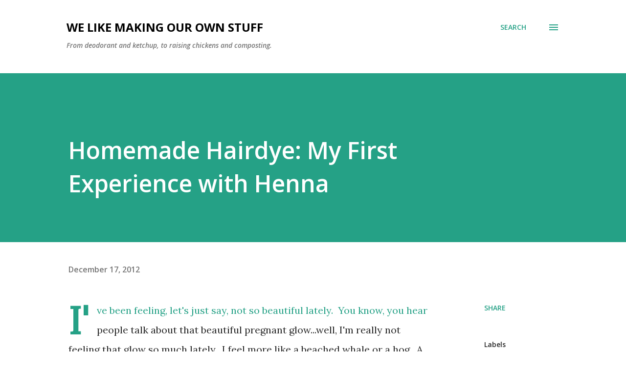

--- FILE ---
content_type: text/html; charset=UTF-8
request_url: https://blog.welikemakingourownstuff.com/2012/12/homemade-hairdye-my-first-experience.html
body_size: 35947
content:
<!DOCTYPE html>
<html dir='ltr' xmlns='http://www.w3.org/1999/xhtml' xmlns:b='http://www.google.com/2005/gml/b' xmlns:data='http://www.google.com/2005/gml/data' xmlns:expr='http://www.google.com/2005/gml/expr' xmlns:og='http://ogp.me/ns#'>
<head>
<!-- Global site tag (gtag.js) - Google Analytics -->
<script async='async' src='https://www.googletagmanager.com/gtag/js?id=UA-118964123-1'></script>
<script>
  window.dataLayer = window.dataLayer || [];
  function gtag(){dataLayer.push(arguments);}
  gtag('js', new Date());

  gtag('config', 'UA-118964123-1');
</script>
<meta content='width=device-width, initial-scale=1' name='viewport'/>
<title>Homemade Hairdye:  My First Experience with Henna</title>
<meta content='text/html; charset=UTF-8' http-equiv='Content-Type'/>
<!-- Chrome, Firefox OS and Opera -->
<meta content='#ffffff' name='theme-color'/>
<!-- Windows Phone -->
<meta content='#ffffff' name='msapplication-navbutton-color'/>
<meta content='blogger' name='generator'/>
<link href='https://blog.welikemakingourownstuff.com/favicon.ico' rel='icon' type='image/x-icon'/>
<link href='http://blog.welikemakingourownstuff.com/2012/12/homemade-hairdye-my-first-experience.html' rel='canonical'/>
<link rel="alternate" type="application/atom+xml" title="We Like Making Our Own Stuff - Atom" href="https://blog.welikemakingourownstuff.com/feeds/posts/default" />
<link rel="alternate" type="application/rss+xml" title="We Like Making Our Own Stuff - RSS" href="https://blog.welikemakingourownstuff.com/feeds/posts/default?alt=rss" />
<link rel="service.post" type="application/atom+xml" title="We Like Making Our Own Stuff - Atom" href="https://www.blogger.com/feeds/6008261101896620677/posts/default" />

<link rel="alternate" type="application/atom+xml" title="We Like Making Our Own Stuff - Atom" href="https://blog.welikemakingourownstuff.com/feeds/2066478971180534366/comments/default" />
<!--Can't find substitution for tag [blog.ieCssRetrofitLinks]-->
<link href='http://i547.photobucket.com/albums/hh444/Kristie_Kohn/DSC01503.jpg' rel='image_src'/>
<meta content='http://blog.welikemakingourownstuff.com/2012/12/homemade-hairdye-my-first-experience.html' property='og:url'/>
<meta content='Homemade Hairdye:  My First Experience with Henna' property='og:title'/>
<meta content='Learn to make homemade stuff.  DIY, crafts, cooking, gardening, chickens, and small homestead projects.' property='og:description'/>
<meta content='https://lh3.googleusercontent.com/blogger_img_proxy/AEn0k_tRmcp2TKPncTpRpvHR6o_e3xxZJw0WZNPf-1cO0Su14dQSiS5MFZLm0nCcP-ce3_F47BMYKPMDv8jjfGKUxUjINaL4VhaxEQkfW7FxAMxuuWsJicsSAredYF_pD8ZnAyAxCh95Qg=w1200-h630-p-k-no-nu' property='og:image'/>
<style type='text/css'>@font-face{font-family:'Lora';font-style:normal;font-weight:400;font-display:swap;src:url(//fonts.gstatic.com/s/lora/v37/0QI6MX1D_JOuGQbT0gvTJPa787weuxJMkq18ndeYxZ2JTg.woff2)format('woff2');unicode-range:U+0460-052F,U+1C80-1C8A,U+20B4,U+2DE0-2DFF,U+A640-A69F,U+FE2E-FE2F;}@font-face{font-family:'Lora';font-style:normal;font-weight:400;font-display:swap;src:url(//fonts.gstatic.com/s/lora/v37/0QI6MX1D_JOuGQbT0gvTJPa787weuxJFkq18ndeYxZ2JTg.woff2)format('woff2');unicode-range:U+0301,U+0400-045F,U+0490-0491,U+04B0-04B1,U+2116;}@font-face{font-family:'Lora';font-style:normal;font-weight:400;font-display:swap;src:url(//fonts.gstatic.com/s/lora/v37/0QI6MX1D_JOuGQbT0gvTJPa787weuxI9kq18ndeYxZ2JTg.woff2)format('woff2');unicode-range:U+0302-0303,U+0305,U+0307-0308,U+0310,U+0312,U+0315,U+031A,U+0326-0327,U+032C,U+032F-0330,U+0332-0333,U+0338,U+033A,U+0346,U+034D,U+0391-03A1,U+03A3-03A9,U+03B1-03C9,U+03D1,U+03D5-03D6,U+03F0-03F1,U+03F4-03F5,U+2016-2017,U+2034-2038,U+203C,U+2040,U+2043,U+2047,U+2050,U+2057,U+205F,U+2070-2071,U+2074-208E,U+2090-209C,U+20D0-20DC,U+20E1,U+20E5-20EF,U+2100-2112,U+2114-2115,U+2117-2121,U+2123-214F,U+2190,U+2192,U+2194-21AE,U+21B0-21E5,U+21F1-21F2,U+21F4-2211,U+2213-2214,U+2216-22FF,U+2308-230B,U+2310,U+2319,U+231C-2321,U+2336-237A,U+237C,U+2395,U+239B-23B7,U+23D0,U+23DC-23E1,U+2474-2475,U+25AF,U+25B3,U+25B7,U+25BD,U+25C1,U+25CA,U+25CC,U+25FB,U+266D-266F,U+27C0-27FF,U+2900-2AFF,U+2B0E-2B11,U+2B30-2B4C,U+2BFE,U+3030,U+FF5B,U+FF5D,U+1D400-1D7FF,U+1EE00-1EEFF;}@font-face{font-family:'Lora';font-style:normal;font-weight:400;font-display:swap;src:url(//fonts.gstatic.com/s/lora/v37/0QI6MX1D_JOuGQbT0gvTJPa787weuxIvkq18ndeYxZ2JTg.woff2)format('woff2');unicode-range:U+0001-000C,U+000E-001F,U+007F-009F,U+20DD-20E0,U+20E2-20E4,U+2150-218F,U+2190,U+2192,U+2194-2199,U+21AF,U+21E6-21F0,U+21F3,U+2218-2219,U+2299,U+22C4-22C6,U+2300-243F,U+2440-244A,U+2460-24FF,U+25A0-27BF,U+2800-28FF,U+2921-2922,U+2981,U+29BF,U+29EB,U+2B00-2BFF,U+4DC0-4DFF,U+FFF9-FFFB,U+10140-1018E,U+10190-1019C,U+101A0,U+101D0-101FD,U+102E0-102FB,U+10E60-10E7E,U+1D2C0-1D2D3,U+1D2E0-1D37F,U+1F000-1F0FF,U+1F100-1F1AD,U+1F1E6-1F1FF,U+1F30D-1F30F,U+1F315,U+1F31C,U+1F31E,U+1F320-1F32C,U+1F336,U+1F378,U+1F37D,U+1F382,U+1F393-1F39F,U+1F3A7-1F3A8,U+1F3AC-1F3AF,U+1F3C2,U+1F3C4-1F3C6,U+1F3CA-1F3CE,U+1F3D4-1F3E0,U+1F3ED,U+1F3F1-1F3F3,U+1F3F5-1F3F7,U+1F408,U+1F415,U+1F41F,U+1F426,U+1F43F,U+1F441-1F442,U+1F444,U+1F446-1F449,U+1F44C-1F44E,U+1F453,U+1F46A,U+1F47D,U+1F4A3,U+1F4B0,U+1F4B3,U+1F4B9,U+1F4BB,U+1F4BF,U+1F4C8-1F4CB,U+1F4D6,U+1F4DA,U+1F4DF,U+1F4E3-1F4E6,U+1F4EA-1F4ED,U+1F4F7,U+1F4F9-1F4FB,U+1F4FD-1F4FE,U+1F503,U+1F507-1F50B,U+1F50D,U+1F512-1F513,U+1F53E-1F54A,U+1F54F-1F5FA,U+1F610,U+1F650-1F67F,U+1F687,U+1F68D,U+1F691,U+1F694,U+1F698,U+1F6AD,U+1F6B2,U+1F6B9-1F6BA,U+1F6BC,U+1F6C6-1F6CF,U+1F6D3-1F6D7,U+1F6E0-1F6EA,U+1F6F0-1F6F3,U+1F6F7-1F6FC,U+1F700-1F7FF,U+1F800-1F80B,U+1F810-1F847,U+1F850-1F859,U+1F860-1F887,U+1F890-1F8AD,U+1F8B0-1F8BB,U+1F8C0-1F8C1,U+1F900-1F90B,U+1F93B,U+1F946,U+1F984,U+1F996,U+1F9E9,U+1FA00-1FA6F,U+1FA70-1FA7C,U+1FA80-1FA89,U+1FA8F-1FAC6,U+1FACE-1FADC,U+1FADF-1FAE9,U+1FAF0-1FAF8,U+1FB00-1FBFF;}@font-face{font-family:'Lora';font-style:normal;font-weight:400;font-display:swap;src:url(//fonts.gstatic.com/s/lora/v37/0QI6MX1D_JOuGQbT0gvTJPa787weuxJOkq18ndeYxZ2JTg.woff2)format('woff2');unicode-range:U+0102-0103,U+0110-0111,U+0128-0129,U+0168-0169,U+01A0-01A1,U+01AF-01B0,U+0300-0301,U+0303-0304,U+0308-0309,U+0323,U+0329,U+1EA0-1EF9,U+20AB;}@font-face{font-family:'Lora';font-style:normal;font-weight:400;font-display:swap;src:url(//fonts.gstatic.com/s/lora/v37/0QI6MX1D_JOuGQbT0gvTJPa787weuxJPkq18ndeYxZ2JTg.woff2)format('woff2');unicode-range:U+0100-02BA,U+02BD-02C5,U+02C7-02CC,U+02CE-02D7,U+02DD-02FF,U+0304,U+0308,U+0329,U+1D00-1DBF,U+1E00-1E9F,U+1EF2-1EFF,U+2020,U+20A0-20AB,U+20AD-20C0,U+2113,U+2C60-2C7F,U+A720-A7FF;}@font-face{font-family:'Lora';font-style:normal;font-weight:400;font-display:swap;src:url(//fonts.gstatic.com/s/lora/v37/0QI6MX1D_JOuGQbT0gvTJPa787weuxJBkq18ndeYxZ0.woff2)format('woff2');unicode-range:U+0000-00FF,U+0131,U+0152-0153,U+02BB-02BC,U+02C6,U+02DA,U+02DC,U+0304,U+0308,U+0329,U+2000-206F,U+20AC,U+2122,U+2191,U+2193,U+2212,U+2215,U+FEFF,U+FFFD;}@font-face{font-family:'Open Sans';font-style:italic;font-weight:600;font-stretch:100%;font-display:swap;src:url(//fonts.gstatic.com/s/opensans/v44/memQYaGs126MiZpBA-UFUIcVXSCEkx2cmqvXlWq8tWZ0Pw86hd0RkxhjWV0ewIMUdjFXmSU_.woff2)format('woff2');unicode-range:U+0460-052F,U+1C80-1C8A,U+20B4,U+2DE0-2DFF,U+A640-A69F,U+FE2E-FE2F;}@font-face{font-family:'Open Sans';font-style:italic;font-weight:600;font-stretch:100%;font-display:swap;src:url(//fonts.gstatic.com/s/opensans/v44/memQYaGs126MiZpBA-UFUIcVXSCEkx2cmqvXlWq8tWZ0Pw86hd0RkxhjWVQewIMUdjFXmSU_.woff2)format('woff2');unicode-range:U+0301,U+0400-045F,U+0490-0491,U+04B0-04B1,U+2116;}@font-face{font-family:'Open Sans';font-style:italic;font-weight:600;font-stretch:100%;font-display:swap;src:url(//fonts.gstatic.com/s/opensans/v44/memQYaGs126MiZpBA-UFUIcVXSCEkx2cmqvXlWq8tWZ0Pw86hd0RkxhjWVwewIMUdjFXmSU_.woff2)format('woff2');unicode-range:U+1F00-1FFF;}@font-face{font-family:'Open Sans';font-style:italic;font-weight:600;font-stretch:100%;font-display:swap;src:url(//fonts.gstatic.com/s/opensans/v44/memQYaGs126MiZpBA-UFUIcVXSCEkx2cmqvXlWq8tWZ0Pw86hd0RkxhjWVMewIMUdjFXmSU_.woff2)format('woff2');unicode-range:U+0370-0377,U+037A-037F,U+0384-038A,U+038C,U+038E-03A1,U+03A3-03FF;}@font-face{font-family:'Open Sans';font-style:italic;font-weight:600;font-stretch:100%;font-display:swap;src:url(//fonts.gstatic.com/s/opensans/v44/memQYaGs126MiZpBA-UFUIcVXSCEkx2cmqvXlWq8tWZ0Pw86hd0RkxhjWVIewIMUdjFXmSU_.woff2)format('woff2');unicode-range:U+0307-0308,U+0590-05FF,U+200C-2010,U+20AA,U+25CC,U+FB1D-FB4F;}@font-face{font-family:'Open Sans';font-style:italic;font-weight:600;font-stretch:100%;font-display:swap;src:url(//fonts.gstatic.com/s/opensans/v44/memQYaGs126MiZpBA-UFUIcVXSCEkx2cmqvXlWq8tWZ0Pw86hd0RkxhjWSwewIMUdjFXmSU_.woff2)format('woff2');unicode-range:U+0302-0303,U+0305,U+0307-0308,U+0310,U+0312,U+0315,U+031A,U+0326-0327,U+032C,U+032F-0330,U+0332-0333,U+0338,U+033A,U+0346,U+034D,U+0391-03A1,U+03A3-03A9,U+03B1-03C9,U+03D1,U+03D5-03D6,U+03F0-03F1,U+03F4-03F5,U+2016-2017,U+2034-2038,U+203C,U+2040,U+2043,U+2047,U+2050,U+2057,U+205F,U+2070-2071,U+2074-208E,U+2090-209C,U+20D0-20DC,U+20E1,U+20E5-20EF,U+2100-2112,U+2114-2115,U+2117-2121,U+2123-214F,U+2190,U+2192,U+2194-21AE,U+21B0-21E5,U+21F1-21F2,U+21F4-2211,U+2213-2214,U+2216-22FF,U+2308-230B,U+2310,U+2319,U+231C-2321,U+2336-237A,U+237C,U+2395,U+239B-23B7,U+23D0,U+23DC-23E1,U+2474-2475,U+25AF,U+25B3,U+25B7,U+25BD,U+25C1,U+25CA,U+25CC,U+25FB,U+266D-266F,U+27C0-27FF,U+2900-2AFF,U+2B0E-2B11,U+2B30-2B4C,U+2BFE,U+3030,U+FF5B,U+FF5D,U+1D400-1D7FF,U+1EE00-1EEFF;}@font-face{font-family:'Open Sans';font-style:italic;font-weight:600;font-stretch:100%;font-display:swap;src:url(//fonts.gstatic.com/s/opensans/v44/memQYaGs126MiZpBA-UFUIcVXSCEkx2cmqvXlWq8tWZ0Pw86hd0RkxhjWT4ewIMUdjFXmSU_.woff2)format('woff2');unicode-range:U+0001-000C,U+000E-001F,U+007F-009F,U+20DD-20E0,U+20E2-20E4,U+2150-218F,U+2190,U+2192,U+2194-2199,U+21AF,U+21E6-21F0,U+21F3,U+2218-2219,U+2299,U+22C4-22C6,U+2300-243F,U+2440-244A,U+2460-24FF,U+25A0-27BF,U+2800-28FF,U+2921-2922,U+2981,U+29BF,U+29EB,U+2B00-2BFF,U+4DC0-4DFF,U+FFF9-FFFB,U+10140-1018E,U+10190-1019C,U+101A0,U+101D0-101FD,U+102E0-102FB,U+10E60-10E7E,U+1D2C0-1D2D3,U+1D2E0-1D37F,U+1F000-1F0FF,U+1F100-1F1AD,U+1F1E6-1F1FF,U+1F30D-1F30F,U+1F315,U+1F31C,U+1F31E,U+1F320-1F32C,U+1F336,U+1F378,U+1F37D,U+1F382,U+1F393-1F39F,U+1F3A7-1F3A8,U+1F3AC-1F3AF,U+1F3C2,U+1F3C4-1F3C6,U+1F3CA-1F3CE,U+1F3D4-1F3E0,U+1F3ED,U+1F3F1-1F3F3,U+1F3F5-1F3F7,U+1F408,U+1F415,U+1F41F,U+1F426,U+1F43F,U+1F441-1F442,U+1F444,U+1F446-1F449,U+1F44C-1F44E,U+1F453,U+1F46A,U+1F47D,U+1F4A3,U+1F4B0,U+1F4B3,U+1F4B9,U+1F4BB,U+1F4BF,U+1F4C8-1F4CB,U+1F4D6,U+1F4DA,U+1F4DF,U+1F4E3-1F4E6,U+1F4EA-1F4ED,U+1F4F7,U+1F4F9-1F4FB,U+1F4FD-1F4FE,U+1F503,U+1F507-1F50B,U+1F50D,U+1F512-1F513,U+1F53E-1F54A,U+1F54F-1F5FA,U+1F610,U+1F650-1F67F,U+1F687,U+1F68D,U+1F691,U+1F694,U+1F698,U+1F6AD,U+1F6B2,U+1F6B9-1F6BA,U+1F6BC,U+1F6C6-1F6CF,U+1F6D3-1F6D7,U+1F6E0-1F6EA,U+1F6F0-1F6F3,U+1F6F7-1F6FC,U+1F700-1F7FF,U+1F800-1F80B,U+1F810-1F847,U+1F850-1F859,U+1F860-1F887,U+1F890-1F8AD,U+1F8B0-1F8BB,U+1F8C0-1F8C1,U+1F900-1F90B,U+1F93B,U+1F946,U+1F984,U+1F996,U+1F9E9,U+1FA00-1FA6F,U+1FA70-1FA7C,U+1FA80-1FA89,U+1FA8F-1FAC6,U+1FACE-1FADC,U+1FADF-1FAE9,U+1FAF0-1FAF8,U+1FB00-1FBFF;}@font-face{font-family:'Open Sans';font-style:italic;font-weight:600;font-stretch:100%;font-display:swap;src:url(//fonts.gstatic.com/s/opensans/v44/memQYaGs126MiZpBA-UFUIcVXSCEkx2cmqvXlWq8tWZ0Pw86hd0RkxhjWV8ewIMUdjFXmSU_.woff2)format('woff2');unicode-range:U+0102-0103,U+0110-0111,U+0128-0129,U+0168-0169,U+01A0-01A1,U+01AF-01B0,U+0300-0301,U+0303-0304,U+0308-0309,U+0323,U+0329,U+1EA0-1EF9,U+20AB;}@font-face{font-family:'Open Sans';font-style:italic;font-weight:600;font-stretch:100%;font-display:swap;src:url(//fonts.gstatic.com/s/opensans/v44/memQYaGs126MiZpBA-UFUIcVXSCEkx2cmqvXlWq8tWZ0Pw86hd0RkxhjWV4ewIMUdjFXmSU_.woff2)format('woff2');unicode-range:U+0100-02BA,U+02BD-02C5,U+02C7-02CC,U+02CE-02D7,U+02DD-02FF,U+0304,U+0308,U+0329,U+1D00-1DBF,U+1E00-1E9F,U+1EF2-1EFF,U+2020,U+20A0-20AB,U+20AD-20C0,U+2113,U+2C60-2C7F,U+A720-A7FF;}@font-face{font-family:'Open Sans';font-style:italic;font-weight:600;font-stretch:100%;font-display:swap;src:url(//fonts.gstatic.com/s/opensans/v44/memQYaGs126MiZpBA-UFUIcVXSCEkx2cmqvXlWq8tWZ0Pw86hd0RkxhjWVAewIMUdjFXmQ.woff2)format('woff2');unicode-range:U+0000-00FF,U+0131,U+0152-0153,U+02BB-02BC,U+02C6,U+02DA,U+02DC,U+0304,U+0308,U+0329,U+2000-206F,U+20AC,U+2122,U+2191,U+2193,U+2212,U+2215,U+FEFF,U+FFFD;}@font-face{font-family:'Open Sans';font-style:normal;font-weight:400;font-stretch:100%;font-display:swap;src:url(//fonts.gstatic.com/s/opensans/v44/memvYaGs126MiZpBA-UvWbX2vVnXBbObj2OVTSKmu0SC55K5gw.woff2)format('woff2');unicode-range:U+0460-052F,U+1C80-1C8A,U+20B4,U+2DE0-2DFF,U+A640-A69F,U+FE2E-FE2F;}@font-face{font-family:'Open Sans';font-style:normal;font-weight:400;font-stretch:100%;font-display:swap;src:url(//fonts.gstatic.com/s/opensans/v44/memvYaGs126MiZpBA-UvWbX2vVnXBbObj2OVTSumu0SC55K5gw.woff2)format('woff2');unicode-range:U+0301,U+0400-045F,U+0490-0491,U+04B0-04B1,U+2116;}@font-face{font-family:'Open Sans';font-style:normal;font-weight:400;font-stretch:100%;font-display:swap;src:url(//fonts.gstatic.com/s/opensans/v44/memvYaGs126MiZpBA-UvWbX2vVnXBbObj2OVTSOmu0SC55K5gw.woff2)format('woff2');unicode-range:U+1F00-1FFF;}@font-face{font-family:'Open Sans';font-style:normal;font-weight:400;font-stretch:100%;font-display:swap;src:url(//fonts.gstatic.com/s/opensans/v44/memvYaGs126MiZpBA-UvWbX2vVnXBbObj2OVTSymu0SC55K5gw.woff2)format('woff2');unicode-range:U+0370-0377,U+037A-037F,U+0384-038A,U+038C,U+038E-03A1,U+03A3-03FF;}@font-face{font-family:'Open Sans';font-style:normal;font-weight:400;font-stretch:100%;font-display:swap;src:url(//fonts.gstatic.com/s/opensans/v44/memvYaGs126MiZpBA-UvWbX2vVnXBbObj2OVTS2mu0SC55K5gw.woff2)format('woff2');unicode-range:U+0307-0308,U+0590-05FF,U+200C-2010,U+20AA,U+25CC,U+FB1D-FB4F;}@font-face{font-family:'Open Sans';font-style:normal;font-weight:400;font-stretch:100%;font-display:swap;src:url(//fonts.gstatic.com/s/opensans/v44/memvYaGs126MiZpBA-UvWbX2vVnXBbObj2OVTVOmu0SC55K5gw.woff2)format('woff2');unicode-range:U+0302-0303,U+0305,U+0307-0308,U+0310,U+0312,U+0315,U+031A,U+0326-0327,U+032C,U+032F-0330,U+0332-0333,U+0338,U+033A,U+0346,U+034D,U+0391-03A1,U+03A3-03A9,U+03B1-03C9,U+03D1,U+03D5-03D6,U+03F0-03F1,U+03F4-03F5,U+2016-2017,U+2034-2038,U+203C,U+2040,U+2043,U+2047,U+2050,U+2057,U+205F,U+2070-2071,U+2074-208E,U+2090-209C,U+20D0-20DC,U+20E1,U+20E5-20EF,U+2100-2112,U+2114-2115,U+2117-2121,U+2123-214F,U+2190,U+2192,U+2194-21AE,U+21B0-21E5,U+21F1-21F2,U+21F4-2211,U+2213-2214,U+2216-22FF,U+2308-230B,U+2310,U+2319,U+231C-2321,U+2336-237A,U+237C,U+2395,U+239B-23B7,U+23D0,U+23DC-23E1,U+2474-2475,U+25AF,U+25B3,U+25B7,U+25BD,U+25C1,U+25CA,U+25CC,U+25FB,U+266D-266F,U+27C0-27FF,U+2900-2AFF,U+2B0E-2B11,U+2B30-2B4C,U+2BFE,U+3030,U+FF5B,U+FF5D,U+1D400-1D7FF,U+1EE00-1EEFF;}@font-face{font-family:'Open Sans';font-style:normal;font-weight:400;font-stretch:100%;font-display:swap;src:url(//fonts.gstatic.com/s/opensans/v44/memvYaGs126MiZpBA-UvWbX2vVnXBbObj2OVTUGmu0SC55K5gw.woff2)format('woff2');unicode-range:U+0001-000C,U+000E-001F,U+007F-009F,U+20DD-20E0,U+20E2-20E4,U+2150-218F,U+2190,U+2192,U+2194-2199,U+21AF,U+21E6-21F0,U+21F3,U+2218-2219,U+2299,U+22C4-22C6,U+2300-243F,U+2440-244A,U+2460-24FF,U+25A0-27BF,U+2800-28FF,U+2921-2922,U+2981,U+29BF,U+29EB,U+2B00-2BFF,U+4DC0-4DFF,U+FFF9-FFFB,U+10140-1018E,U+10190-1019C,U+101A0,U+101D0-101FD,U+102E0-102FB,U+10E60-10E7E,U+1D2C0-1D2D3,U+1D2E0-1D37F,U+1F000-1F0FF,U+1F100-1F1AD,U+1F1E6-1F1FF,U+1F30D-1F30F,U+1F315,U+1F31C,U+1F31E,U+1F320-1F32C,U+1F336,U+1F378,U+1F37D,U+1F382,U+1F393-1F39F,U+1F3A7-1F3A8,U+1F3AC-1F3AF,U+1F3C2,U+1F3C4-1F3C6,U+1F3CA-1F3CE,U+1F3D4-1F3E0,U+1F3ED,U+1F3F1-1F3F3,U+1F3F5-1F3F7,U+1F408,U+1F415,U+1F41F,U+1F426,U+1F43F,U+1F441-1F442,U+1F444,U+1F446-1F449,U+1F44C-1F44E,U+1F453,U+1F46A,U+1F47D,U+1F4A3,U+1F4B0,U+1F4B3,U+1F4B9,U+1F4BB,U+1F4BF,U+1F4C8-1F4CB,U+1F4D6,U+1F4DA,U+1F4DF,U+1F4E3-1F4E6,U+1F4EA-1F4ED,U+1F4F7,U+1F4F9-1F4FB,U+1F4FD-1F4FE,U+1F503,U+1F507-1F50B,U+1F50D,U+1F512-1F513,U+1F53E-1F54A,U+1F54F-1F5FA,U+1F610,U+1F650-1F67F,U+1F687,U+1F68D,U+1F691,U+1F694,U+1F698,U+1F6AD,U+1F6B2,U+1F6B9-1F6BA,U+1F6BC,U+1F6C6-1F6CF,U+1F6D3-1F6D7,U+1F6E0-1F6EA,U+1F6F0-1F6F3,U+1F6F7-1F6FC,U+1F700-1F7FF,U+1F800-1F80B,U+1F810-1F847,U+1F850-1F859,U+1F860-1F887,U+1F890-1F8AD,U+1F8B0-1F8BB,U+1F8C0-1F8C1,U+1F900-1F90B,U+1F93B,U+1F946,U+1F984,U+1F996,U+1F9E9,U+1FA00-1FA6F,U+1FA70-1FA7C,U+1FA80-1FA89,U+1FA8F-1FAC6,U+1FACE-1FADC,U+1FADF-1FAE9,U+1FAF0-1FAF8,U+1FB00-1FBFF;}@font-face{font-family:'Open Sans';font-style:normal;font-weight:400;font-stretch:100%;font-display:swap;src:url(//fonts.gstatic.com/s/opensans/v44/memvYaGs126MiZpBA-UvWbX2vVnXBbObj2OVTSCmu0SC55K5gw.woff2)format('woff2');unicode-range:U+0102-0103,U+0110-0111,U+0128-0129,U+0168-0169,U+01A0-01A1,U+01AF-01B0,U+0300-0301,U+0303-0304,U+0308-0309,U+0323,U+0329,U+1EA0-1EF9,U+20AB;}@font-face{font-family:'Open Sans';font-style:normal;font-weight:400;font-stretch:100%;font-display:swap;src:url(//fonts.gstatic.com/s/opensans/v44/memvYaGs126MiZpBA-UvWbX2vVnXBbObj2OVTSGmu0SC55K5gw.woff2)format('woff2');unicode-range:U+0100-02BA,U+02BD-02C5,U+02C7-02CC,U+02CE-02D7,U+02DD-02FF,U+0304,U+0308,U+0329,U+1D00-1DBF,U+1E00-1E9F,U+1EF2-1EFF,U+2020,U+20A0-20AB,U+20AD-20C0,U+2113,U+2C60-2C7F,U+A720-A7FF;}@font-face{font-family:'Open Sans';font-style:normal;font-weight:400;font-stretch:100%;font-display:swap;src:url(//fonts.gstatic.com/s/opensans/v44/memvYaGs126MiZpBA-UvWbX2vVnXBbObj2OVTS-mu0SC55I.woff2)format('woff2');unicode-range:U+0000-00FF,U+0131,U+0152-0153,U+02BB-02BC,U+02C6,U+02DA,U+02DC,U+0304,U+0308,U+0329,U+2000-206F,U+20AC,U+2122,U+2191,U+2193,U+2212,U+2215,U+FEFF,U+FFFD;}@font-face{font-family:'Open Sans';font-style:normal;font-weight:600;font-stretch:100%;font-display:swap;src:url(//fonts.gstatic.com/s/opensans/v44/memvYaGs126MiZpBA-UvWbX2vVnXBbObj2OVTSKmu0SC55K5gw.woff2)format('woff2');unicode-range:U+0460-052F,U+1C80-1C8A,U+20B4,U+2DE0-2DFF,U+A640-A69F,U+FE2E-FE2F;}@font-face{font-family:'Open Sans';font-style:normal;font-weight:600;font-stretch:100%;font-display:swap;src:url(//fonts.gstatic.com/s/opensans/v44/memvYaGs126MiZpBA-UvWbX2vVnXBbObj2OVTSumu0SC55K5gw.woff2)format('woff2');unicode-range:U+0301,U+0400-045F,U+0490-0491,U+04B0-04B1,U+2116;}@font-face{font-family:'Open Sans';font-style:normal;font-weight:600;font-stretch:100%;font-display:swap;src:url(//fonts.gstatic.com/s/opensans/v44/memvYaGs126MiZpBA-UvWbX2vVnXBbObj2OVTSOmu0SC55K5gw.woff2)format('woff2');unicode-range:U+1F00-1FFF;}@font-face{font-family:'Open Sans';font-style:normal;font-weight:600;font-stretch:100%;font-display:swap;src:url(//fonts.gstatic.com/s/opensans/v44/memvYaGs126MiZpBA-UvWbX2vVnXBbObj2OVTSymu0SC55K5gw.woff2)format('woff2');unicode-range:U+0370-0377,U+037A-037F,U+0384-038A,U+038C,U+038E-03A1,U+03A3-03FF;}@font-face{font-family:'Open Sans';font-style:normal;font-weight:600;font-stretch:100%;font-display:swap;src:url(//fonts.gstatic.com/s/opensans/v44/memvYaGs126MiZpBA-UvWbX2vVnXBbObj2OVTS2mu0SC55K5gw.woff2)format('woff2');unicode-range:U+0307-0308,U+0590-05FF,U+200C-2010,U+20AA,U+25CC,U+FB1D-FB4F;}@font-face{font-family:'Open Sans';font-style:normal;font-weight:600;font-stretch:100%;font-display:swap;src:url(//fonts.gstatic.com/s/opensans/v44/memvYaGs126MiZpBA-UvWbX2vVnXBbObj2OVTVOmu0SC55K5gw.woff2)format('woff2');unicode-range:U+0302-0303,U+0305,U+0307-0308,U+0310,U+0312,U+0315,U+031A,U+0326-0327,U+032C,U+032F-0330,U+0332-0333,U+0338,U+033A,U+0346,U+034D,U+0391-03A1,U+03A3-03A9,U+03B1-03C9,U+03D1,U+03D5-03D6,U+03F0-03F1,U+03F4-03F5,U+2016-2017,U+2034-2038,U+203C,U+2040,U+2043,U+2047,U+2050,U+2057,U+205F,U+2070-2071,U+2074-208E,U+2090-209C,U+20D0-20DC,U+20E1,U+20E5-20EF,U+2100-2112,U+2114-2115,U+2117-2121,U+2123-214F,U+2190,U+2192,U+2194-21AE,U+21B0-21E5,U+21F1-21F2,U+21F4-2211,U+2213-2214,U+2216-22FF,U+2308-230B,U+2310,U+2319,U+231C-2321,U+2336-237A,U+237C,U+2395,U+239B-23B7,U+23D0,U+23DC-23E1,U+2474-2475,U+25AF,U+25B3,U+25B7,U+25BD,U+25C1,U+25CA,U+25CC,U+25FB,U+266D-266F,U+27C0-27FF,U+2900-2AFF,U+2B0E-2B11,U+2B30-2B4C,U+2BFE,U+3030,U+FF5B,U+FF5D,U+1D400-1D7FF,U+1EE00-1EEFF;}@font-face{font-family:'Open Sans';font-style:normal;font-weight:600;font-stretch:100%;font-display:swap;src:url(//fonts.gstatic.com/s/opensans/v44/memvYaGs126MiZpBA-UvWbX2vVnXBbObj2OVTUGmu0SC55K5gw.woff2)format('woff2');unicode-range:U+0001-000C,U+000E-001F,U+007F-009F,U+20DD-20E0,U+20E2-20E4,U+2150-218F,U+2190,U+2192,U+2194-2199,U+21AF,U+21E6-21F0,U+21F3,U+2218-2219,U+2299,U+22C4-22C6,U+2300-243F,U+2440-244A,U+2460-24FF,U+25A0-27BF,U+2800-28FF,U+2921-2922,U+2981,U+29BF,U+29EB,U+2B00-2BFF,U+4DC0-4DFF,U+FFF9-FFFB,U+10140-1018E,U+10190-1019C,U+101A0,U+101D0-101FD,U+102E0-102FB,U+10E60-10E7E,U+1D2C0-1D2D3,U+1D2E0-1D37F,U+1F000-1F0FF,U+1F100-1F1AD,U+1F1E6-1F1FF,U+1F30D-1F30F,U+1F315,U+1F31C,U+1F31E,U+1F320-1F32C,U+1F336,U+1F378,U+1F37D,U+1F382,U+1F393-1F39F,U+1F3A7-1F3A8,U+1F3AC-1F3AF,U+1F3C2,U+1F3C4-1F3C6,U+1F3CA-1F3CE,U+1F3D4-1F3E0,U+1F3ED,U+1F3F1-1F3F3,U+1F3F5-1F3F7,U+1F408,U+1F415,U+1F41F,U+1F426,U+1F43F,U+1F441-1F442,U+1F444,U+1F446-1F449,U+1F44C-1F44E,U+1F453,U+1F46A,U+1F47D,U+1F4A3,U+1F4B0,U+1F4B3,U+1F4B9,U+1F4BB,U+1F4BF,U+1F4C8-1F4CB,U+1F4D6,U+1F4DA,U+1F4DF,U+1F4E3-1F4E6,U+1F4EA-1F4ED,U+1F4F7,U+1F4F9-1F4FB,U+1F4FD-1F4FE,U+1F503,U+1F507-1F50B,U+1F50D,U+1F512-1F513,U+1F53E-1F54A,U+1F54F-1F5FA,U+1F610,U+1F650-1F67F,U+1F687,U+1F68D,U+1F691,U+1F694,U+1F698,U+1F6AD,U+1F6B2,U+1F6B9-1F6BA,U+1F6BC,U+1F6C6-1F6CF,U+1F6D3-1F6D7,U+1F6E0-1F6EA,U+1F6F0-1F6F3,U+1F6F7-1F6FC,U+1F700-1F7FF,U+1F800-1F80B,U+1F810-1F847,U+1F850-1F859,U+1F860-1F887,U+1F890-1F8AD,U+1F8B0-1F8BB,U+1F8C0-1F8C1,U+1F900-1F90B,U+1F93B,U+1F946,U+1F984,U+1F996,U+1F9E9,U+1FA00-1FA6F,U+1FA70-1FA7C,U+1FA80-1FA89,U+1FA8F-1FAC6,U+1FACE-1FADC,U+1FADF-1FAE9,U+1FAF0-1FAF8,U+1FB00-1FBFF;}@font-face{font-family:'Open Sans';font-style:normal;font-weight:600;font-stretch:100%;font-display:swap;src:url(//fonts.gstatic.com/s/opensans/v44/memvYaGs126MiZpBA-UvWbX2vVnXBbObj2OVTSCmu0SC55K5gw.woff2)format('woff2');unicode-range:U+0102-0103,U+0110-0111,U+0128-0129,U+0168-0169,U+01A0-01A1,U+01AF-01B0,U+0300-0301,U+0303-0304,U+0308-0309,U+0323,U+0329,U+1EA0-1EF9,U+20AB;}@font-face{font-family:'Open Sans';font-style:normal;font-weight:600;font-stretch:100%;font-display:swap;src:url(//fonts.gstatic.com/s/opensans/v44/memvYaGs126MiZpBA-UvWbX2vVnXBbObj2OVTSGmu0SC55K5gw.woff2)format('woff2');unicode-range:U+0100-02BA,U+02BD-02C5,U+02C7-02CC,U+02CE-02D7,U+02DD-02FF,U+0304,U+0308,U+0329,U+1D00-1DBF,U+1E00-1E9F,U+1EF2-1EFF,U+2020,U+20A0-20AB,U+20AD-20C0,U+2113,U+2C60-2C7F,U+A720-A7FF;}@font-face{font-family:'Open Sans';font-style:normal;font-weight:600;font-stretch:100%;font-display:swap;src:url(//fonts.gstatic.com/s/opensans/v44/memvYaGs126MiZpBA-UvWbX2vVnXBbObj2OVTS-mu0SC55I.woff2)format('woff2');unicode-range:U+0000-00FF,U+0131,U+0152-0153,U+02BB-02BC,U+02C6,U+02DA,U+02DC,U+0304,U+0308,U+0329,U+2000-206F,U+20AC,U+2122,U+2191,U+2193,U+2212,U+2215,U+FEFF,U+FFFD;}@font-face{font-family:'Open Sans';font-style:normal;font-weight:700;font-stretch:100%;font-display:swap;src:url(//fonts.gstatic.com/s/opensans/v44/memvYaGs126MiZpBA-UvWbX2vVnXBbObj2OVTSKmu0SC55K5gw.woff2)format('woff2');unicode-range:U+0460-052F,U+1C80-1C8A,U+20B4,U+2DE0-2DFF,U+A640-A69F,U+FE2E-FE2F;}@font-face{font-family:'Open Sans';font-style:normal;font-weight:700;font-stretch:100%;font-display:swap;src:url(//fonts.gstatic.com/s/opensans/v44/memvYaGs126MiZpBA-UvWbX2vVnXBbObj2OVTSumu0SC55K5gw.woff2)format('woff2');unicode-range:U+0301,U+0400-045F,U+0490-0491,U+04B0-04B1,U+2116;}@font-face{font-family:'Open Sans';font-style:normal;font-weight:700;font-stretch:100%;font-display:swap;src:url(//fonts.gstatic.com/s/opensans/v44/memvYaGs126MiZpBA-UvWbX2vVnXBbObj2OVTSOmu0SC55K5gw.woff2)format('woff2');unicode-range:U+1F00-1FFF;}@font-face{font-family:'Open Sans';font-style:normal;font-weight:700;font-stretch:100%;font-display:swap;src:url(//fonts.gstatic.com/s/opensans/v44/memvYaGs126MiZpBA-UvWbX2vVnXBbObj2OVTSymu0SC55K5gw.woff2)format('woff2');unicode-range:U+0370-0377,U+037A-037F,U+0384-038A,U+038C,U+038E-03A1,U+03A3-03FF;}@font-face{font-family:'Open Sans';font-style:normal;font-weight:700;font-stretch:100%;font-display:swap;src:url(//fonts.gstatic.com/s/opensans/v44/memvYaGs126MiZpBA-UvWbX2vVnXBbObj2OVTS2mu0SC55K5gw.woff2)format('woff2');unicode-range:U+0307-0308,U+0590-05FF,U+200C-2010,U+20AA,U+25CC,U+FB1D-FB4F;}@font-face{font-family:'Open Sans';font-style:normal;font-weight:700;font-stretch:100%;font-display:swap;src:url(//fonts.gstatic.com/s/opensans/v44/memvYaGs126MiZpBA-UvWbX2vVnXBbObj2OVTVOmu0SC55K5gw.woff2)format('woff2');unicode-range:U+0302-0303,U+0305,U+0307-0308,U+0310,U+0312,U+0315,U+031A,U+0326-0327,U+032C,U+032F-0330,U+0332-0333,U+0338,U+033A,U+0346,U+034D,U+0391-03A1,U+03A3-03A9,U+03B1-03C9,U+03D1,U+03D5-03D6,U+03F0-03F1,U+03F4-03F5,U+2016-2017,U+2034-2038,U+203C,U+2040,U+2043,U+2047,U+2050,U+2057,U+205F,U+2070-2071,U+2074-208E,U+2090-209C,U+20D0-20DC,U+20E1,U+20E5-20EF,U+2100-2112,U+2114-2115,U+2117-2121,U+2123-214F,U+2190,U+2192,U+2194-21AE,U+21B0-21E5,U+21F1-21F2,U+21F4-2211,U+2213-2214,U+2216-22FF,U+2308-230B,U+2310,U+2319,U+231C-2321,U+2336-237A,U+237C,U+2395,U+239B-23B7,U+23D0,U+23DC-23E1,U+2474-2475,U+25AF,U+25B3,U+25B7,U+25BD,U+25C1,U+25CA,U+25CC,U+25FB,U+266D-266F,U+27C0-27FF,U+2900-2AFF,U+2B0E-2B11,U+2B30-2B4C,U+2BFE,U+3030,U+FF5B,U+FF5D,U+1D400-1D7FF,U+1EE00-1EEFF;}@font-face{font-family:'Open Sans';font-style:normal;font-weight:700;font-stretch:100%;font-display:swap;src:url(//fonts.gstatic.com/s/opensans/v44/memvYaGs126MiZpBA-UvWbX2vVnXBbObj2OVTUGmu0SC55K5gw.woff2)format('woff2');unicode-range:U+0001-000C,U+000E-001F,U+007F-009F,U+20DD-20E0,U+20E2-20E4,U+2150-218F,U+2190,U+2192,U+2194-2199,U+21AF,U+21E6-21F0,U+21F3,U+2218-2219,U+2299,U+22C4-22C6,U+2300-243F,U+2440-244A,U+2460-24FF,U+25A0-27BF,U+2800-28FF,U+2921-2922,U+2981,U+29BF,U+29EB,U+2B00-2BFF,U+4DC0-4DFF,U+FFF9-FFFB,U+10140-1018E,U+10190-1019C,U+101A0,U+101D0-101FD,U+102E0-102FB,U+10E60-10E7E,U+1D2C0-1D2D3,U+1D2E0-1D37F,U+1F000-1F0FF,U+1F100-1F1AD,U+1F1E6-1F1FF,U+1F30D-1F30F,U+1F315,U+1F31C,U+1F31E,U+1F320-1F32C,U+1F336,U+1F378,U+1F37D,U+1F382,U+1F393-1F39F,U+1F3A7-1F3A8,U+1F3AC-1F3AF,U+1F3C2,U+1F3C4-1F3C6,U+1F3CA-1F3CE,U+1F3D4-1F3E0,U+1F3ED,U+1F3F1-1F3F3,U+1F3F5-1F3F7,U+1F408,U+1F415,U+1F41F,U+1F426,U+1F43F,U+1F441-1F442,U+1F444,U+1F446-1F449,U+1F44C-1F44E,U+1F453,U+1F46A,U+1F47D,U+1F4A3,U+1F4B0,U+1F4B3,U+1F4B9,U+1F4BB,U+1F4BF,U+1F4C8-1F4CB,U+1F4D6,U+1F4DA,U+1F4DF,U+1F4E3-1F4E6,U+1F4EA-1F4ED,U+1F4F7,U+1F4F9-1F4FB,U+1F4FD-1F4FE,U+1F503,U+1F507-1F50B,U+1F50D,U+1F512-1F513,U+1F53E-1F54A,U+1F54F-1F5FA,U+1F610,U+1F650-1F67F,U+1F687,U+1F68D,U+1F691,U+1F694,U+1F698,U+1F6AD,U+1F6B2,U+1F6B9-1F6BA,U+1F6BC,U+1F6C6-1F6CF,U+1F6D3-1F6D7,U+1F6E0-1F6EA,U+1F6F0-1F6F3,U+1F6F7-1F6FC,U+1F700-1F7FF,U+1F800-1F80B,U+1F810-1F847,U+1F850-1F859,U+1F860-1F887,U+1F890-1F8AD,U+1F8B0-1F8BB,U+1F8C0-1F8C1,U+1F900-1F90B,U+1F93B,U+1F946,U+1F984,U+1F996,U+1F9E9,U+1FA00-1FA6F,U+1FA70-1FA7C,U+1FA80-1FA89,U+1FA8F-1FAC6,U+1FACE-1FADC,U+1FADF-1FAE9,U+1FAF0-1FAF8,U+1FB00-1FBFF;}@font-face{font-family:'Open Sans';font-style:normal;font-weight:700;font-stretch:100%;font-display:swap;src:url(//fonts.gstatic.com/s/opensans/v44/memvYaGs126MiZpBA-UvWbX2vVnXBbObj2OVTSCmu0SC55K5gw.woff2)format('woff2');unicode-range:U+0102-0103,U+0110-0111,U+0128-0129,U+0168-0169,U+01A0-01A1,U+01AF-01B0,U+0300-0301,U+0303-0304,U+0308-0309,U+0323,U+0329,U+1EA0-1EF9,U+20AB;}@font-face{font-family:'Open Sans';font-style:normal;font-weight:700;font-stretch:100%;font-display:swap;src:url(//fonts.gstatic.com/s/opensans/v44/memvYaGs126MiZpBA-UvWbX2vVnXBbObj2OVTSGmu0SC55K5gw.woff2)format('woff2');unicode-range:U+0100-02BA,U+02BD-02C5,U+02C7-02CC,U+02CE-02D7,U+02DD-02FF,U+0304,U+0308,U+0329,U+1D00-1DBF,U+1E00-1E9F,U+1EF2-1EFF,U+2020,U+20A0-20AB,U+20AD-20C0,U+2113,U+2C60-2C7F,U+A720-A7FF;}@font-face{font-family:'Open Sans';font-style:normal;font-weight:700;font-stretch:100%;font-display:swap;src:url(//fonts.gstatic.com/s/opensans/v44/memvYaGs126MiZpBA-UvWbX2vVnXBbObj2OVTS-mu0SC55I.woff2)format('woff2');unicode-range:U+0000-00FF,U+0131,U+0152-0153,U+02BB-02BC,U+02C6,U+02DA,U+02DC,U+0304,U+0308,U+0329,U+2000-206F,U+20AC,U+2122,U+2191,U+2193,U+2212,U+2215,U+FEFF,U+FFFD;}</style>
<style id='page-skin-1' type='text/css'><!--
/*! normalize.css v3.0.1 | MIT License | git.io/normalize */html{font-family:sans-serif;-ms-text-size-adjust:100%;-webkit-text-size-adjust:100%}body{margin:0}article,aside,details,figcaption,figure,footer,header,hgroup,main,nav,section,summary{display:block}audio,canvas,progress,video{display:inline-block;vertical-align:baseline}audio:not([controls]){display:none;height:0}[hidden],template{display:none}a{background:transparent}a:active,a:hover{outline:0}abbr[title]{border-bottom:1px dotted}b,strong{font-weight:bold}dfn{font-style:italic}h1{font-size:2em;margin:.67em 0}mark{background:#ff0;color:#000}small{font-size:80%}sub,sup{font-size:75%;line-height:0;position:relative;vertical-align:baseline}sup{top:-0.5em}sub{bottom:-0.25em}img{border:0}svg:not(:root){overflow:hidden}figure{margin:1em 40px}hr{-moz-box-sizing:content-box;box-sizing:content-box;height:0}pre{overflow:auto}code,kbd,pre,samp{font-family:monospace,monospace;font-size:1em}button,input,optgroup,select,textarea{color:inherit;font:inherit;margin:0}button{overflow:visible}button,select{text-transform:none}button,html input[type="button"],input[type="reset"],input[type="submit"]{-webkit-appearance:button;cursor:pointer}button[disabled],html input[disabled]{cursor:default}button::-moz-focus-inner,input::-moz-focus-inner{border:0;padding:0}input{line-height:normal}input[type="checkbox"],input[type="radio"]{box-sizing:border-box;padding:0}input[type="number"]::-webkit-inner-spin-button,input[type="number"]::-webkit-outer-spin-button{height:auto}input[type="search"]{-webkit-appearance:textfield;-moz-box-sizing:content-box;-webkit-box-sizing:content-box;box-sizing:content-box}input[type="search"]::-webkit-search-cancel-button,input[type="search"]::-webkit-search-decoration{-webkit-appearance:none}fieldset{border:1px solid #c0c0c0;margin:0 2px;padding:.35em .625em .75em}legend{border:0;padding:0}textarea{overflow:auto}optgroup{font-weight:bold}table{border-collapse:collapse;border-spacing:0}td,th{padding:0}
.skip-navigation {
background-color: #fff;
box-sizing: border-box;
color: #000;
display: block;
height: 0;
left: 0;
line-height: 50px;
overflow: hidden;
padding-top: 0;
position: fixed;
text-align: center;
top: 0;
-webkit-transition: box-shadow .3s , height .3s , padding-top .3s;
transition: box-shadow .3s , height .3s , padding-top .3s;
width: 100%;
z-index: 900;
}
.skip-navigation:focus {
box-shadow: 0 4px 5px 0 rgba(0,0,0,0.14) , 0 1px 10px 0 rgba(0,0,0,0.12) , 0 2px 4px -1px rgba(0,0,0,0.2);
height: 50px;
}
#main {
outline: none;
}
body {
overflow-wrap: break-word;
word-break: break-word;
word-wrap: break-word;
}
.hidden {
display: none;
}
.invisible {
visibility: hidden;
}
.container:after, .float-container:after {
clear: both;
content: "";
display: table;
}
.clearboth {
clear: both;
}
.dim-overlay {
background-color: rgba(0,0,0,0.54);
height: 100vh;
left: 0;
position: fixed;
top: 0;
width: 100%;
}
#sharing-dim-overlay {
background-color: transparent;
}
.main-heading {
position: absolute;
clip: rect(1px,1px,1px,1px);
padding: 0;
border: 0;
height: 1px;
width: 1px;
overflow: hidden;
}
.loading-spinner-large {
-webkit-animation: mspin-rotate 1568.63ms infinite linear;
animation: mspin-rotate 1568.63ms infinite linear;
height: 48px;
overflow: hidden;
position: absolute;
width: 48px;
z-index: 200;
}
.loading-spinner-large>div {
-webkit-animation: mspin-revrot 5332ms infinite steps(4);
animation: mspin-revrot 5332ms infinite steps(4);
}
.loading-spinner-large>div>div {
-webkit-animation: mspin-singlecolor-large-film 1333ms infinite steps(81);
animation: mspin-singlecolor-large-film 1333ms infinite steps(81);
background-size: 100%;
height: 48px;
width: 3888px;
}
.mspin-black-large>div>div, .mspin-grey_54-large>div>div {
background-image: url(https://www.blogblog.com/indie/mspin_black_large.svg);
}
.mspin-white-large>div>div {
background-image: url(https://www.blogblog.com/indie/mspin_white_large.svg);
}
.mspin-grey_54-large {
opacity: .54;
}
@-webkit-keyframes mspin-singlecolor-large-film {
0% {
-webkit-transform: translateX(0);
transform: translateX(0);
}
to {
-webkit-transform: translateX(-3888px);
transform: translateX(-3888px);
}
}
@keyframes mspin-singlecolor-large-film {
0% {
-webkit-transform: translateX(0);
transform: translateX(0);
}
to {
-webkit-transform: translateX(-3888px);
transform: translateX(-3888px);
}
}
@-webkit-keyframes mspin-rotate {
0% {
-webkit-transform: rotate(0deg);
transform: rotate(0deg);
}
to {
-webkit-transform: rotate(360deg);
transform: rotate(360deg);
}
}
@keyframes mspin-rotate {
0% {
-webkit-transform: rotate(0deg);
transform: rotate(0deg);
}
to {
-webkit-transform: rotate(360deg);
transform: rotate(360deg);
}
}
@-webkit-keyframes mspin-revrot {
0% {
-webkit-transform: rotate(0deg);
transform: rotate(0deg);
}
to {
-webkit-transform: rotate(-360deg);
transform: rotate(-360deg);
}
}
@keyframes mspin-revrot {
0% {
-webkit-transform: rotate(0deg);
transform: rotate(0deg);
}
to {
-webkit-transform: rotate(-360deg);
transform: rotate(-360deg);
}
}
input::-ms-clear {
display: none;
}
.blogger-logo, .svg-icon-24.blogger-logo {
fill: #ff9800;
opacity: 1;
}
.widget.Attribution {
margin-top: 1em;
text-align: center;
}
.widget.Attribution .blogger img, .widget.Attribution .blogger svg {
vertical-align: bottom;
}
.widget.Attribution .blogger img {
margin-right: .5em;
}
.widget.Attribution div {
line-height: 24px;
margin-top: .5em;
}
.widget.Attribution .image-attribution, .widget.Attribution .copyright {
font-size: .7em;
margin-top: 1.5em;
}
.item-control {
display: none;
}
.BLOG_mobile_video_class {
display: none;
}
.bg-photo {
background-attachment: scroll !important;
}
body .CSS_LIGHTBOX {
z-index: 900;
}
.extendable .show-more, .extendable .show-less {
border-color: #25a186;
color: #25a186;
margin-top: 8px;
}
.extendable .show-more.hidden, .extendable .show-less.hidden {
display: none;
}
.inline-ad {
display: none;
max-width: 100%;
overflow: hidden;
}
.adsbygoogle {
display: block;
}
#cookieChoiceInfo {
bottom: 0;
top: auto;
}
iframe.b-hbp-video {
border: none;
}
.post-body img {
max-width: 100%;
}
.post-body iframe {
max-width: 100%;
}
.post-body a[imageanchor="1"] {
display: inline-block;
}
.byline {
margin-right: 1em;
}
.byline:last-child {
margin-right: 0;
}
.paging-control-container {
margin-bottom: 16px;
}
.paging-control-container .paging-control {
display: inline-block;
}
.paging-control-container .paging-control, .paging-control-container .comment-range-text:after {
color: #25a186;
}
.paging-control-container .paging-control, .paging-control-container .comment-range-text {
margin-right: 8px;
}
.paging-control-container .comment-range-text:after, .paging-control-container .paging-control:after {
content: "\b7";
cursor: default;
pointer-events: none;
}
.paging-control-container .comment-range-text:last-child:after, .paging-control-container .paging-control:last-child:after {
content: none;
}
.paging-control-container .comment-range-text:after, .paging-control-container .paging-control:after {
padding-left: 8px;
}
.byline.reactions iframe {
height: 20px;
}
.b-notification {
color: #000;
background-color: white;
border-bottom: solid 1px #000;
box-sizing: border-box;
padding: 16px 32px;
text-align: center;
}
.b-notification.visible {
-webkit-transition: margin-top .3s cubic-bezier(0.4,0.0,0.2,1);
transition: margin-top .3s cubic-bezier(0.4,0.0,0.2,1);
}
.b-notification.invisible {
position: absolute;
}
.b-notification-close {
position: absolute;
right: 8px;
top: 8px;
}
.no-posts-message {
line-height: 40px;
text-align: center;
}
@media screen and (max-width: 968px) {
body.item-view .post-body a[imageanchor="1"][style*="float: left;"], body.item-view .post-body a[imageanchor="1"][style*="float: right;"] {
float: none !important;
clear: none !important;
}
body.item-view .post-body a[imageanchor="1"] img {
display: block;
height: auto;
margin: 0 auto;
}
body.item-view .post-body a[imageanchor="1"][style*="float: left;"] img, body.item-view .post-body .separator[style*="text-align: left"] a[imageanchor="1"] img {
margin: 0 auto 0 0;
}
body.item-view .post-body a[imageanchor="1"][style*="float: right;"] img, body.item-view .post-body .separator[style*="text-align: right"] a[imageanchor="1"] img {
margin: 0 0 0 auto;
}
.post-body a[imageanchor] {
display: block;
}
body.item-view .post-body a[imageanchor="1"] {
margin-left: 0 !important;
margin-right: 0 !important;
}
body.item-view .post-body a[imageanchor="1"]+a[imageanchor="1"] {
margin-top: 16px;
}
}
#comments {
border-top: 1px dashed rgba(0,0,0,0.54);
margin-top: 20px;
padding: 20px;
}
#comments .comment-thread ol {
margin: 0;
padding-left: 0;
}
#comments .comment-thread ol {
padding-left: 0;
}
#comments .comment-thread .comment-replies, #comments .comment .comment-replybox-single {
margin-left: 60px;
}
#comments .comment-thread .thread-count {
display: none;
}
#comments .comment {
list-style-type: none;
padding: 0 0 30px;
position: relative;
}
#comments .comment .comment {
padding-bottom: 8px;
}
.comment .avatar-image-container {
position: absolute;
}
.comment .avatar-image-container img {
border-radius: 50%;
}
.avatar-image-container svg, .comment .avatar-image-container .avatar-icon {
border-radius: 50%;
border: solid 1px #25a186;
box-sizing: border-box;
fill: #25a186;
height: 35px;
margin: 0;
padding: 7px;
width: 35px;
}
.comment .comment-block {
margin-top: 10px;
padding-bottom: 0;
}
.comment .comment-block {
margin-left: 60px;
}
#comments .comment-author-header-wrapper {
margin-left: 40px;
}
#comments .comment .thread-expanded .comment-block {
padding-bottom: 20px;
}
#comments .comment .comment-header .user, #comments .comment .comment-header .user a {
color: #292929;
font-style: normal;
font-weight: bold;
}
#comments .comment .comment-actions {
background: transparent;
border: none;
box-shadow: none;
color: #25a186;
cursor: pointer;
font-size: 14px;
font-weight: bold;
outline: none;
text-decoration: none;
text-transform: uppercase;
width: auto;
bottom: 0;
margin-bottom: 15px;
position: absolute;
}
#comments .comment .comment-actions>* {
margin-right: 8px;
}
#comments .comment .comment-header .datetime {
bottom: 0;
color: rgba(0,0,0,0.54);
display: inline-block;
font-size: 13px;
font-style: italic;
}
#comments .comment .comment-header .datetime {
margin-left: 8px;
}
#comments .comment .comment-header .datetime a, #comments .comment .comment-footer .comment-timestamp a {
color: rgba(0,0,0,0.54);
}
.comment .comment-body, #comments .comment .comment-content {
margin-top: 12px;
word-break: break-word;
}
.comment-body {
margin-bottom: 12px;
}
#comments.embed[data-num-comments="0"] {
border: none;
margin-top: 0;
padding-top: 0;
}
#comments.embed[data-num-comments="0"] #comment-post-message, #comments.embed[data-num-comments="0"] div.comment-form>p, #comments.embed[data-num-comments="0"] p.comment-footer {
display: none;
}
#comment-editor-src {
display: none;
}
.comments .comments-content .loadmore.loaded {
max-height: 0;
opacity: 0;
overflow: hidden;
}
.extendable .remaining-items {
height: 0;
overflow: hidden;
-webkit-transition: height .3s cubic-bezier(0.4,0.0,0.2,1);
transition: height .3s cubic-bezier(0.4,0.0,0.2,1);
}
.extendable .remaining-items.expanded {
height: auto;
}
.svg-icon-24, .svg-icon-24-button {
cursor: pointer;
height: 24px;
width: 24px;
min-width: 24px;
}
.touch-icon {
margin: -12px;
padding: 12px;
}
html[dir=rtl] .rtl-reversible-icon {
-webkit-transform: scaleX(-1);
-ms-transform: scaleX(-1);
transform: scaleX(-1);
}
svg:not(:root).touch-icon {
overflow: visible;
}
.touch-icon:focus, .touch-icon:active {
background-color: rgba(153,153,153,.4);
border-radius: 50%;
}
.touch-icon-button, .svg-icon-24-button {
background: transparent;
border: none;
margin: 0;
outline: none;
padding: 0;
}
.touch-icon-button .touch-icon:focus, .touch-icon-button .touch-icon:active {
background-color: transparent;
}
.touch-icon-button:focus .touch-icon, .touch-icon-button:active .touch-icon {
background-color: rgba(153,153,153,.4);
border-radius: 50%;
}
.widget.Profile .default-avatar-wrapper .avatar-icon {
border-radius: 50%;
border: solid 1px #000000;
box-sizing: border-box;
fill: #000000;
margin: 0;
}
.widget.Profile .individual .profile-img, .widget.Profile .individual .avatar-icon {
height: 120px;
width: 120px;
}
.widget.Profile .team .profile-img, .widget.Profile .team .avatar-icon, .widget.Profile .team .default-avatar-wrapper {
height: 40px;
width: 40px;
}
.widget.Profile .individual .default-avatar-wrapper .avatar-icon {
padding: 25px;
}
.widget.Profile .team .default-avatar-wrapper .avatar-icon {
padding: 8px;
}
.snippet-container {
margin: 0;
position: relative;
overflow: hidden;
}
.snippet-fade {
bottom: 0;
box-sizing: border-box;
position: absolute;
width: 96px;
}
.snippet-fade {
right: 0;
}
.snippet-fade:after {
content: '\2026';
}
.snippet-fade:after {
float: right;
}
.post-bottom {
-webkit-box-align: center;
-webkit-align-items: center;
-ms-flex-align: center;
align-items: center;
display: -webkit-box;
display: -webkit-flex;
display: -ms-flexbox;
display: flex;
-webkit-flex-wrap: wrap;
-ms-flex-wrap: wrap;
flex-wrap: wrap;
}
.post-footer {
-webkit-box-flex: 1;
-webkit-flex: 1 1 auto;
-ms-flex: 1 1 auto;
flex: 1 1 auto;
-webkit-flex-wrap: wrap;
-ms-flex-wrap: wrap;
flex-wrap: wrap;
-webkit-box-ordinal-group: 2;
-webkit-order: 1;
-ms-flex-order: 1;
order: 1;
}
.post-footer>* {
-webkit-box-flex: 0;
-webkit-flex: 0 1 auto;
-ms-flex: 0 1 auto;
flex: 0 1 auto;
}
.post-footer .byline:last-child {
margin-right: 1em;
}
.jump-link {
-webkit-box-flex: 0;
-webkit-flex: 0 0 auto;
-ms-flex: 0 0 auto;
flex: 0 0 auto;
-webkit-box-ordinal-group: 3;
-webkit-order: 2;
-ms-flex-order: 2;
order: 2;
}
.centered-top-container.sticky {
left: 0;
position: fixed;
right: 0;
top: 0;
width: auto;
z-index: 8;
-webkit-transition-property: opacity , -webkit-transform;
transition-property: opacity , -webkit-transform;
transition-property: transform , opacity;
transition-property: transform , opacity , -webkit-transform;
-webkit-transition-duration: .2s;
transition-duration: .2s;
-webkit-transition-timing-function: cubic-bezier(0.4,0.0,0.2,1);
transition-timing-function: cubic-bezier(0.4,0.0,0.2,1);
}
.centered-top-placeholder {
display: none;
}
.collapsed-header .centered-top-placeholder {
display: block;
}
.centered-top-container .Header .replaced h1, .centered-top-placeholder .Header .replaced h1 {
display: none;
}
.centered-top-container.sticky .Header .replaced h1 {
display: block;
}
.centered-top-container.sticky .Header .header-widget {
background: none;
}
.centered-top-container.sticky .Header .header-image-wrapper {
display: none;
}
.centered-top-container img, .centered-top-placeholder img {
max-width: 100%;
}
.collapsible {
-webkit-transition: height .3s cubic-bezier(0.4,0.0,0.2,1);
transition: height .3s cubic-bezier(0.4,0.0,0.2,1);
}
.collapsible, .collapsible>summary {
display: block;
overflow: hidden;
}
.collapsible>:not(summary) {
display: none;
}
.collapsible[open]>:not(summary) {
display: block;
}
.collapsible:focus, .collapsible>summary:focus {
outline: none;
}
.collapsible>summary {
cursor: pointer;
display: block;
padding: 0;
}
.collapsible:focus>summary, .collapsible>summary:focus {
background-color: transparent;
}
.collapsible>summary::-webkit-details-marker {
display: none;
}
.collapsible-title {
-webkit-box-align: center;
-webkit-align-items: center;
-ms-flex-align: center;
align-items: center;
display: -webkit-box;
display: -webkit-flex;
display: -ms-flexbox;
display: flex;
}
.collapsible-title .title {
-webkit-box-flex: 1;
-webkit-flex: 1 1 auto;
-ms-flex: 1 1 auto;
flex: 1 1 auto;
-webkit-box-ordinal-group: 1;
-webkit-order: 0;
-ms-flex-order: 0;
order: 0;
overflow: hidden;
text-overflow: ellipsis;
white-space: nowrap;
}
.collapsible-title .chevron-down, .collapsible[open] .collapsible-title .chevron-up {
display: block;
}
.collapsible-title .chevron-up, .collapsible[open] .collapsible-title .chevron-down {
display: none;
}
.overflowable-container {
max-height: 48px;
overflow: hidden;
position: relative;
}
.overflow-button {
cursor: pointer;
}
#overflowable-dim-overlay {
background: transparent;
}
.overflow-popup {
box-shadow: 0 2px 2px 0 rgba(0,0,0,.14) , 0 3px 1px -2px rgba(0,0,0,.2) , 0 1px 5px 0 rgba(0,0,0,.12);
background-color: #ffffff;
left: 0;
max-width: calc(100% - 32px);
position: absolute;
top: 0;
visibility: hidden;
z-index: 101;
}
.overflow-popup ul {
list-style: none;
}
.overflow-popup li, .overflow-popup .tabs li {
display: block;
height: auto;
}
.overflow-popup .tabs li {
padding-left: 0;
padding-right: 0;
}
.overflow-button.hidden, .overflow-popup li.hidden, .overflow-popup .tabs li.hidden {
display: none;
}
.ripple {
position: relative;
}
.ripple>* {
z-index: 1;
}
.splash-wrapper {
bottom: 0;
left: 0;
overflow: hidden;
pointer-events: none;
position: absolute;
right: 0;
top: 0;
z-index: 0;
}
.splash {
background: hsl(0,0%,80%);
border-radius: 100%;
display: block;
opacity: .6;
position: absolute;
-webkit-transform: scale(0);
-ms-transform: scale(0);
transform: scale(0);
}
.splash.animate {
-webkit-animation: ripple-effect .4s linear;
animation: ripple-effect .4s linear;
}
@-webkit-keyframes ripple-effect {
to {
opacity: 0;
-webkit-transform: scale(2.5);
transform: scale(2.5);
}
}
@keyframes ripple-effect {
to {
opacity: 0;
-webkit-transform: scale(2.5);
transform: scale(2.5);
}
}
.search {
display: -webkit-box;
display: -webkit-flex;
display: -ms-flexbox;
display: flex;
line-height: 24px;
width: 24px;
}
.search form {
z-index: 101;
}
.search h3 {
display: none;
}
.search.focused {
width: 100%;
}
.search.focused .section {
width: 100%;
}
.search-expand {
-webkit-box-flex: 0;
-webkit-flex: 0 0 auto;
-ms-flex: 0 0 auto;
flex: 0 0 auto;
}
.search-expand-text {
display: none;
}
.search-close {
display: inline;
vertical-align: middle;
}
.search form {
display: -webkit-box;
display: -webkit-flex;
display: -ms-flexbox;
display: flex;
-webkit-box-flex: 1;
-webkit-flex: 1 0 0;
-ms-flex: 1 0 0px;
flex: 1 0 0;
border-bottom: solid 1px transparent;
padding-bottom: 8px;
}
.search form>* {
display: none;
}
.search.focused form>* {
display: block;
}
.search .search-input label {
display: none;
}
.centered-top-placeholder.cloned .search form {
z-index: 30;
}
.search.focused form {
border-color: #292929;
position: relative;
width: auto;
}
.collapsed-header .centered-top-container .search.focused form {
border-bottom-color: transparent;
}
.search-input {
-webkit-box-flex: 1;
-webkit-flex: 1 0 1px;
-ms-flex: 1 0 1px;
flex: 1 0 1px;
}
.search-input input {
background: none;
border: none;
box-sizing: border-box;
color: #292929;
display: inline-block;
outline: none;
width: calc(100% - 48px);
}
.search-input input.no-cursor {
color: transparent;
text-shadow: 0 0 0 #292929;
}
.collapsed-header .centered-top-container .search-action, .collapsed-header .centered-top-container .search-input input {
color: #292929;
}
.collapsed-header .centered-top-container .search-input input.no-cursor {
color: transparent;
text-shadow: 0 0 0 #292929;
}
.search-input input.no-cursor:focus, .collapsed-header .centered-top-container .search-input input.no-cursor:focus {
outline: none;
}
.search-focused>* {
visibility: hidden;
}
.search-focused .search, .search-focused .search-icon {
visibility: visible;
}
.search.focused .search-action {
display: block;
}
.search.focused .search-action:disabled {
opacity: .3;
}
.sidebar-container {
background-color: #f7f7f7;
max-width: 320px;
overflow-y: auto;
-webkit-transition-property: -webkit-transform;
transition-property: -webkit-transform;
transition-property: transform;
transition-property: transform, -webkit-transform;
-webkit-transition-duration: .3s;
transition-duration: .3s;
-webkit-transition-timing-function: cubic-bezier(0.0,0.0,0.2,1);
transition-timing-function: cubic-bezier(0.0,0.0,0.2,1);
width: 320px;
z-index: 101;
-webkit-overflow-scrolling: touch;
}
.sidebar-container .navigation {
line-height: 0;
padding: 20px;
}
.sidebar-container .widget {
background: none;
margin: 0 16px;
padding: 1em 0;
}
.sidebar-container .widget .title {
color: #000000;
margin: 0;
}
.sidebar-container .widget ul {
list-style: none;
margin: 0;
padding: 0;
}
.sidebar-container .widget ul ul {
margin-left: 1em;
}
.sidebar-container .widget ul li {
font-size: 16px;
line-height: normal;
}
.BlogArchive li {
margin: 16px 0;
}
.BlogArchive li:last-child {
margin-bottom: 0;
}
.Label .label-count:before, .BlogArchive .post-count:before {
content: '(';
}
.Label .label-count:after, .BlogArchive .post-count:after {
content: ')';
}
.Label .label-count, .BlogArchive .post-count {
float: right;
margin-left: .25em;
}
.Label li a {
display: inline-block;
}
.widget.Translate .skiptranslate>div {
display: block !important;
}
.widget.Profile .profile-link {
background-image: none !important;
display: -webkit-box;
display: -webkit-flex;
display: -ms-flexbox;
display: flex;
}
.widget.Profile .team-member .profile-img, .widget.Profile .team-member .default-avatar-wrapper {
-webkit-box-flex: 0;
-webkit-flex: 0 0 auto;
-ms-flex: 0 0 auto;
flex: 0 0 auto;
}
.widget.Profile .team-member .profile-img, .widget.Profile .team-member .default-avatar-wrapper {
margin-right: 1em;
}
.widget.Profile .individual .profile-link {
-webkit-box-orient: vertical;
-webkit-box-direction: normal;
-webkit-flex-direction: column;
-ms-flex-direction: column;
flex-direction: column;
}
.widget.Profile .team .profile-link .profile-name {
-webkit-align-self: center;
-ms-flex-item-align: center;
-ms-grid-row-align: center;
align-self: center;
display: block;
-webkit-box-flex: 1;
-webkit-flex: 1 1 auto;
-ms-flex: 1 1 auto;
flex: 1 1 auto;
}
.sidebar-container .sidebar-back {
cursor: pointer;
}
.sidebar-container .widget+.widget {
border-top: 1px dashed #000000;
}
.dim-overlay {
background-color: rgba(0,0,0,0.54);
z-index: 100;
}
body.sidebar-visible {
overflow-y: hidden;
}
@media screen and (max-width: 1619px) {
.sidebar-container {
bottom: 0;
position: fixed;
top: 0;
}
.sidebar-container {
left: auto;
right: 0;
}
.sidebar-container.sidebar-invisible {
-webkit-transition-timing-function: cubic-bezier(0.4,0.0,0.6,1);
transition-timing-function: cubic-bezier(0.4,0.0,0.6,1);
}
.sidebar-container.sidebar-invisible {
-webkit-transform: translateX(320px);
-ms-transform: translateX(320px);
transform: translateX(320px);
}
}
.dialog {
box-shadow: 0 2px 2px 0 rgba(0,0,0,.14) , 0 3px 1px -2px rgba(0,0,0,.2) , 0 1px 5px 0 rgba(0,0,0,.12);
background: #ffffff;
box-sizing: border-box;
padding: 30px;
position: fixed;
text-align: center;
width: calc(100% - 24px);
z-index: 101;
}
.dialog input[type=text], .dialog input[type=email] {
background-color: transparent;
border-bottom: solid 1px rgba(41,41,41,0.12);
border-left: none;
border-right: none;
border-top: none;
color: #292929;
display: block;
font-family: Lora, serif;
font-size: 16px;
line-height: 24px;
margin: auto;
padding-bottom: 7px;
outline: none;
text-align: center;
width: 100%;
}
.dialog input[type=text]::-webkit-input-placeholder, .dialog input[type=email]::-webkit-input-placeholder {
color: #292929;
}
.dialog input[type=text]::-moz-placeholder, .dialog input[type=email]::-moz-placeholder {
color: #292929;
}
.dialog input[type=text]:-ms-input-placeholder, .dialog input[type=email]:-ms-input-placeholder {
color: #292929;
}
.dialog input[type=text]::placeholder, .dialog input[type=email]::placeholder {
color: #292929;
}
.dialog input[type=text]:focus, .dialog input[type=email]:focus {
border-bottom: solid 2px #25a186;
padding-bottom: 6px;
}
.dialog input[type=submit] {
font-family: Lora, serif;
}
.dialog input.no-cursor {
color: transparent;
text-shadow: 0 0 0 #292929;
}
.dialog input.no-cursor:focus {
outline: none;
}
.subscribe-popup {
max-width: 364px;
}
.subscribe-popup h3 {
color: #ffffff;
font-size: 1.8em;
margin-top: 0;
}
.subscribe-popup div.widget.FollowByEmail h3 {
display: none;
}
.subscribe-popup div.widget.FollowByEmail .follow-by-email-submit {
background: transparent;
border: none;
box-shadow: none;
color: #25a186;
cursor: pointer;
font-size: 14px;
font-weight: bold;
outline: none;
text-decoration: none;
text-transform: uppercase;
width: auto;
color: #25a186;
display: inline-block;
margin: 0 auto;
margin-top: 24px;
width: auto;
white-space: normal;
}
.subscribe-popup div.widget.FollowByEmail .follow-by-email-submit:disabled {
cursor: default;
opacity: .3;
}
@media (max-width:800px) {
.blog-name div.widget.Subscribe {
margin-bottom: 16px;
}
body.item-view .blog-name div.widget.Subscribe {
margin: 8px auto 16px;
width: 100%;
}
}
body#layout .bg-photo-overlay, body#layout .bg-photo {
display: none;
}
body#layout .page_body {
padding: 0;
position: relative;
top: 0;
}
body#layout .page {
display: inline-block;
left: inherit;
position: relative;
vertical-align: top;
width: 540px;
}
body#layout .centered {
max-width: 954px;
}
body#layout .navigation {
display: none;
}
body#layout .sidebar-container {
display: inline-block;
width: 40%;
}
body#layout .hamburger-menu, body#layout .search {
display: none;
}
.widget.Sharing .sharing-button {
display: none;
}
.widget.Sharing .sharing-buttons li {
padding: 0;
}
.widget.Sharing .sharing-buttons li span {
display: none;
}
.post-share-buttons {
position: relative;
}
.share-buttons .svg-icon-24, .centered-bottom .share-buttons .svg-icon-24 {
fill: #25a186;
}
.sharing-open.touch-icon-button:focus .touch-icon, .sharing-open.touch-icon-button:active .touch-icon {
background-color: transparent;
}
.share-buttons {
background-color: #ffffff;
border-radius: 2px;
box-shadow: 0 2px 2px 0 rgba(0,0,0,.14) , 0 3px 1px -2px rgba(0,0,0,.2) , 0 1px 5px 0 rgba(0,0,0,.12);
color: #25a186;
list-style: none;
margin: 0;
padding: 8px 0;
position: absolute;
top: -11px;
min-width: 200px;
z-index: 101;
}
.share-buttons.hidden {
display: none;
}
.sharing-button {
background: transparent;
border: none;
margin: 0;
outline: none;
padding: 0;
cursor: pointer;
}
.share-buttons li {
margin: 0;
height: 48px;
}
.share-buttons li:last-child {
margin-bottom: 0;
}
.share-buttons li .sharing-platform-button {
box-sizing: border-box;
cursor: pointer;
display: block;
height: 100%;
margin-bottom: 0;
padding: 0 16px;
position: relative;
width: 100%;
}
.share-buttons li .sharing-platform-button:focus, .share-buttons li .sharing-platform-button:hover {
background-color: rgba(128,128,128,0.1);
outline: none;
}
.share-buttons li svg[class^="sharing-"], .share-buttons li svg[class*=" sharing-"] {
position: absolute;
top: 10px;
}
.share-buttons li span.sharing-platform-button, .share-buttons li span.sharing-platform-button {
position: relative;
top: 0;
}
.share-buttons li .platform-sharing-text {
display: block;
font-size: 16px;
line-height: 48px;
white-space: nowrap;
}
.share-buttons li .platform-sharing-text {
margin-left: 56px;
}
.flat-button {
cursor: pointer;
display: inline-block;
font-weight: bold;
text-transform: uppercase;
border-radius: 2px;
padding: 8px;
margin: -8px;
}
.flat-icon-button {
background: transparent;
border: none;
margin: 0;
outline: none;
padding: 0;
margin: -12px;
padding: 12px;
cursor: pointer;
box-sizing: content-box;
display: inline-block;
line-height: 0;
}
.flat-icon-button, .flat-icon-button .splash-wrapper {
border-radius: 50%;
}
.flat-icon-button .splash.animate {
-webkit-animation-duration: .3s;
animation-duration: .3s;
}
h1, h2, h3, h4, h5, h6 {
margin: 0;
}
.post-body h1, .post-body h2, .post-body h3, .post-body h4, .post-body h5, .post-body h6 {
margin: 1em 0;
}
a, .action-link {
color: #25a186;
cursor: pointer;
text-decoration: none;
}
a:visited, .action-link:visited {
color: #25a186;
}
a:hover, .action-link:hover {
color: #25a186;
}
body {
background-color: #ffffff;
color: #292929;
font: 400 20px Lora, serif;
}
.unused {
background: #ffffff none repeat scroll top left;
}
.dim-overlay {
z-index: 100;
}
body {
margin: 0 auto;
}
.all-container {
min-height: 100vh;
display: -webkit-box;
display: -webkit-flex;
display: -ms-flexbox;
display: flex;
-webkit-box-orient: vertical;
-webkit-box-direction: normal;
-webkit-flex-direction: column;
-ms-flex-direction: column;
flex-direction: column;
}
body.sidebar-visible .all-container {
overflow-y: scroll;
}
.page {
max-width: 1280px;
width: 100%;
}
.Blog {
padding: 0;
padding-left: 136px;
}
.main_content_container {
-webkit-box-flex: 0;
-webkit-flex: 0 0 auto;
-ms-flex: 0 0 auto;
flex: 0 0 auto;
margin: 0 auto;
max-width: 1600px;
width: 100%;
}
.centered-top-container {
-webkit-box-flex: 0;
-webkit-flex: 0 0 auto;
-ms-flex: 0 0 auto;
flex: 0 0 auto;
}
.centered-top, .centered-top-placeholder {
box-sizing: border-box;
width: 100%;
}
.centered-top {
box-sizing: border-box;
margin: 0 auto;
max-width: 1280px;
padding: 44px 136px 32px;
width: 100%;
}
.centered {
width: 100%;
}
.centered-top-firstline {
display: -webkit-box;
display: -webkit-flex;
display: -ms-flexbox;
display: flex;
position: relative;
width: 100%;
}
.main_header_elements {
display: -webkit-box;
display: -webkit-flex;
display: -ms-flexbox;
display: flex;
-webkit-box-flex: 0;
-webkit-flex: 0 1 auto;
-ms-flex: 0 1 auto;
flex: 0 1 auto;
-webkit-box-ordinal-group: 2;
-webkit-order: 1;
-ms-flex-order: 1;
order: 1;
overflow-x: hidden;
width: 100%;
}
html[dir=rtl] .main_header_elements {
-webkit-box-ordinal-group: 3;
-webkit-order: 2;
-ms-flex-order: 2;
order: 2;
}
body.search-view .centered-top.search-focused .blog-name {
display: none;
}
.widget.Header img {
max-width: 100%;
}
.blog-name {
-webkit-box-flex: 1;
-webkit-flex: 1 1 auto;
-ms-flex: 1 1 auto;
flex: 1 1 auto;
min-width: 0;
-webkit-box-ordinal-group: 2;
-webkit-order: 1;
-ms-flex-order: 1;
order: 1;
}
.subscribe-section-container {
-webkit-box-flex: 0;
-webkit-flex: 0 0 auto;
-ms-flex: 0 0 auto;
flex: 0 0 auto;
-webkit-box-ordinal-group: 3;
-webkit-order: 2;
-ms-flex-order: 2;
order: 2;
}
.search {
-webkit-box-flex: 0;
-webkit-flex: 0 0 auto;
-ms-flex: 0 0 auto;
flex: 0 0 auto;
-webkit-box-ordinal-group: 4;
-webkit-order: 3;
-ms-flex-order: 3;
order: 3;
line-height: 24px;
}
.search svg {
margin-bottom: 0px;
margin-top: 0px;
padding-bottom: 0;
padding-top: 0;
}
.search, .search.focused {
display: block;
width: auto;
}
.search .section {
position: absolute;
right: 0;
top: 0;
}
.search-expand {
background: transparent;
border: none;
margin: 0;
outline: none;
padding: 0;
display: block;
}
.search.focused .search-expand {
visibility: hidden;
}
.hamburger-menu {
float: right;
height: 24px;
}
.subscribe-section-container, .search-expand {
margin-left: 44px;
}
.hamburger-section {
-webkit-box-flex: 1;
-webkit-flex: 1 0 auto;
-ms-flex: 1 0 auto;
flex: 1 0 auto;
margin-left: 44px;
-webkit-box-ordinal-group: 3;
-webkit-order: 2;
-ms-flex-order: 2;
order: 2;
}
html[dir=rtl] .hamburger-section {
-webkit-box-ordinal-group: 2;
-webkit-order: 1;
-ms-flex-order: 1;
order: 1;
}
.search-expand-icon {
display: none;
}
.search-expand-text {
display: block;
}
.search-input {
width: 100%;
}
.search-focused .hamburger-section {
visibility: visible;
}
.centered-top-secondline .PageList ul {
margin: 0;
max-height: 288px;
overflow-y: hidden;
}
.centered-top-secondline .PageList .overflow-popup ul {
overflow-y: auto;
}
.overflowable-contents li {
display: inline-block;
height: 48px;
}
.centered-top-secondline .widget.PageList .overflow-popup li {
display: block;
}
.centered-top-secondline .widget.PageList .overflow-popup li.hidden {
display: none;
}
.centered-top-secondline .PageList li {
margin-right: 30px;
}
.centered-top-secondline .PageList li a, .centered-top-secondline .PageList .overflow-button a {
padding: 12px;
}
.centered-top-secondline .PageList li:first-child a {
padding-left: 0;
}
.sticky .blog-name {
overflow: hidden;
}
.sticky .blog-name .widget.Header h1 {
overflow: hidden;
text-overflow: ellipsis;
white-space: nowrap;
}
.sticky .blog-name .widget.Header p, .sticky .centered-top-secondline {
display: none;
}
.centered-top-container, .centered-top-placeholder {
background: #ffffff none repeat scroll top left;
}
.centered-top .svg-icon-24 {
fill: #25a186;
}
.blog-name {
-webkit-transition: opacity .2s cubic-bezier(0.4,0.0,0.2,1);
transition: opacity .2s cubic-bezier(0.4,0.0,0.2,1);
}
.blog-name h1, .blog-name h1 a {
color: #000000;
font: 700 24px Open Sans, sans-serif;
line-height: 24px;
text-transform: uppercase;
}
.widget.Header .header-widget p {
font: 400 14px Open Sans, sans-serif;
font-style: italic;
color: rgba(0,0,0,0.54);
line-height: 1.6;
max-width: 676px;
}
.centered-top .flat-button {
color: #25a186;
cursor: pointer;
font: 600 14px Open Sans, sans-serif;
line-height: 24px;
text-transform: uppercase;
-webkit-transition: opacity .2s cubic-bezier(0.4,0.0,0.2,1);
transition: opacity .2s cubic-bezier(0.4,0.0,0.2,1);
}
.subscribe-button {
background: transparent;
border: none;
margin: 0;
outline: none;
padding: 0;
display: block;
}
.search .section {
opacity: 0;
-webkit-transition: opacity .2s cubic-bezier(0.4,0.0,0.2,1);
transition: opacity .2s cubic-bezier(0.4,0.0,0.2,1);
}
html[dir=ltr] .search form {
margin-right: 12px;
}
.search.focused .section {
opacity: 1;
margin-right: 36px;
width: calc(100% - 36px);
}
.search input {
border: 0;
color: rgba(0,0,0,0.54);
font: 600 16px Open Sans, sans-serif;
line-height: 24px;
outline: 0;
width: 100%;
}
.search form {
padding-bottom: 0;
}
.search input[type='submit'] {
display: none;
}
.search input::-webkit-input-placeholder {
text-transform: uppercase;
}
.search input::-moz-placeholder {
text-transform: uppercase;
}
.search input:-ms-input-placeholder {
text-transform: uppercase;
}
.search input::placeholder {
text-transform: uppercase;
}
.search .dim-overlay, .centered-top-secondline .dim-overlay {
background: transparent;
}
.centered-top-secondline .PageList li a, .centered-top-secondline .PageList .overflow-button a {
color: #25a186;
font: 600 14px Open Sans, sans-serif;
line-height: 48px;
}
.centered-top-secondline .PageList li.selected a {
color: #25a186;
}
.centered-top-secondline .overflow-popup .PageList li a {
color: #292929;
}
.PageList ul {
padding: 0;
}
.sticky .search form {
border: none;
}
.sticky {
box-shadow: 0 0 20px 0 rgba(0,0,0,0.7);
}
.sticky .centered-top {
padding-bottom: 0;
padding-top: 0;
}
.sticky .centered-top {
padding-bottom: 0;
padding-top: 0;
}
.sticky .search, .sticky .search-expand, .sticky .subscribe-button, .sticky .blog-name h1 {
line-height: 40px;
}
.sticky .search-expand, .sticky .search.focused .search-submit, .sticky .hamburger-section {
-webkit-box-align: center;
-webkit-align-items: center;
-ms-flex-align: center;
align-items: center;
display: -webkit-box;
display: -webkit-flex;
display: -ms-flexbox;
display: flex;
height: 40px;
}
.subscribe-popup h3 {
color: rgba(0,0,0,0.84);
font: 700 24px Open Sans, sans-serif;
margin-bottom: 24px;
}
.subscribe-popup div.widget.FollowByEmail .follow-by-email-address {
color: rgba(0,0,0,0.84);
font: 400 14px Open Sans, sans-serif;
}
.subscribe-popup div.widget.FollowByEmail .follow-by-email-submit {
color: #25a186;
font: 600 14px Open Sans, sans-serif;
margin-top: 24px;
}
.post-content {
-webkit-box-flex: 0;
-webkit-flex: 0 1 auto;
-ms-flex: 0 1 auto;
flex: 0 1 auto;
-webkit-box-ordinal-group: 2;
-webkit-order: 1;
-ms-flex-order: 1;
order: 1;
max-width: 676px;
width: 100%;
}
.post-content {
margin-right: 76px;
}
.post-filter-message {
display: -webkit-box;
display: -webkit-flex;
display: -ms-flexbox;
display: flex;
margin: 40px 136px 48px;
padding: 10px;
position: relative;
}
.post-filter-message>* {
-webkit-box-flex: 0;
-webkit-flex: 0 0 auto;
-ms-flex: 0 0 auto;
flex: 0 0 auto;
}
.post-filter-message .search-query {
font-style: italic;
quotes: "\201c" "\201d" "\2018" "\2019";
}
.post-filter-message .search-query:before {
content: open-quote;
}
.post-filter-message .search-query:after {
content: close-quote;
}
.post-filter-message div {
display: inline-block;
}
.post-filter-message a {
display: inline-block;
text-transform: uppercase;
}
.post-filter-description {
-webkit-box-flex: 1;
-webkit-flex: 1 1 auto;
-ms-flex: 1 1 auto;
flex: 1 1 auto;
}
.post-filter-description {
margin-right: 16px;
}
.post-title {
margin-top: 0;
}
body.feed-view .post-outer-container {
margin-top: 85px;
}
body.feed-view .post-outer-container:first-child, body.feed-view .feed-message+.post-outer-container {
margin-top: 0;
}
.post-outer {
display: -webkit-box;
display: -webkit-flex;
display: -ms-flexbox;
display: flex;
position: relative;
}
.post-outer .snippet-thumbnail {
-webkit-box-align: center;
-webkit-align-items: center;
-ms-flex-align: center;
align-items: center;
background: black;
display: -webkit-box;
display: -webkit-flex;
display: -ms-flexbox;
display: flex;
-webkit-box-flex: 0;
-webkit-flex: 0 0 auto;
-ms-flex: 0 0 auto;
flex: 0 0 auto;
height: 256px;
-webkit-box-pack: center;
-webkit-justify-content: center;
-ms-flex-pack: center;
justify-content: center;
margin-right: 136px;
overflow: hidden;
-webkit-box-ordinal-group: 3;
-webkit-order: 2;
-ms-flex-order: 2;
order: 2;
position: relative;
width: 256px;
}
.post-outer .thumbnail-empty {
background: transparent;
}
.post-outer .snippet-thumbnail-img {
background-position: center;
background-repeat: no-repeat;
background-size: cover;
width: 100%;
height: 100%;
}
.post-outer .snippet-thumbnail img {
max-height: 100%;
}
.post-title-container {
margin-bottom: 16px;
}
.post-body {
margin-bottom: 24px;
}
.post-bottom {
display: -webkit-box;
display: -webkit-flex;
display: -ms-flexbox;
display: flex;
-webkit-box-pack: justify;
-webkit-justify-content: space-between;
-ms-flex-pack: justify;
justify-content: space-between;
}
.post-share-buttons-bottom {
float: left;
}
.footer {
-webkit-box-flex: 0;
-webkit-flex: 0 0 auto;
-ms-flex: 0 0 auto;
flex: 0 0 auto;
margin: auto auto 0;
padding-bottom: 32px;
width: auto;
}
.post-header-container {
margin-bottom: 12px;
}
.post-header-container .post-share-buttons-top {
float: right;
}
.post-header-container .post-header {
float: left;
}
.byline {
display: inline-block;
margin-bottom: 8px;
}
.byline, .byline a, .flat-button {
color: #25a186;
font: 600 14px Open Sans, sans-serif;
}
.flat-button.ripple .splash {
background-color: rgba(37,161,134,0.4);
}
.flat-button.ripple:hover {
background-color: rgba(37,161,134,0.12);
}
.post-footer .byline {
text-transform: uppercase;
}
.post-comment-link {
line-height: 1;
}
.feed-message {
margin-bottom: 52px;
}
.blog-pager {
margin-top: 48px;
}
.blog-pager {
float: right;
margin-right: 468px;
}
.FeaturedPost {
margin-bottom: 56px;
}
.FeaturedPost h3 {
margin: 16px 136px 8px;
}
.shown-ad {
margin-bottom: 85px;
margin-top: 85px;
}
.shown-ad .inline-ad {
display: block;
max-width: 676px;
}
body.feed-view .shown-ad:last-child {
display: none;
}
.post-filter-message {
background-color: #25a186;
color: #ffffff;
font: 600 16px Open Sans, sans-serif;
}
.post-filter-message a {
color: #ffffff;
}
.post-title, .post-title a {
color: #25a186;
font: 700 36px Open Sans, sans-serif;
line-height: 1.33333333;
}
.feed-message {
color: rgba(0,0,0,0.54);
font: 600 16px Open Sans, sans-serif;
}
.post-header-container .byline, .post-header-container .byline a {
color: rgba(0,0,0,0.54);
font: 600 16px Open Sans, sans-serif;
}
.post-header-container .byline.post-author:not(:last-child):after {
content: "\b7";
}
.post-header-container .byline.post-author:not(:last-child) {
margin-right: 0;
}
.post-snippet-container {
font: 400 20px Lora, serif;
}
.sharing-button {
text-transform: uppercase;
word-break: normal;
}
.post-outer-container .svg-icon-24 {
fill: #25a186;
}
.post-body {
color: rgba(0,0,0,0.84);
font: 400 20px Lora, serif;
line-height: 2;
}
.blog-pager .blog-pager-older-link {
color: #25a186;
float: right;
font: 600 14px Open Sans, sans-serif;
text-transform: uppercase;
}
.no-posts-message {
margin: 32px;
}
body.item-view .Blog .post-title-container {
background-color: #25a186;
box-sizing: border-box;
padding-bottom: 86px;
padding-right: 290px;
padding-left: 140px;
padding-top: 124px;
width: 100%;
}
body.item-view .Blog .post-title, body.item-view .Blog .post-title a {
color: #ffffff;
font: 600 48px Open Sans, sans-serif;
line-height: 1.41666667;
margin-bottom: 0;
}
body.item-view .Blog {
margin: 0;
margin-bottom: 85px;
padding: 0;
}
body.item-view .Blog .post-content {
margin-right: 0;
max-width: none;
}
body.item-view .comments, body.item-view .widget.Blog .post-bottom, body.item-view .shown-ad {
margin-bottom: 0;
margin-right: 400px;
margin-left: 140px;
margin-top: 0;
}
body.item-view .widget.Header header p {
max-width: 740px;
}
body.item-view .shown-ad {
margin-bottom: 24px;
margin-top: 24px;
}
body.item-view .Blog .post-header-container {
padding-left: 140px;
}
body.item-view .Blog .post-header-container .post-author-profile-pic-container {
background-color: #25a186;
height: 84px;
}
body.item-view .Blog .post-header-container .post-author-profile-pic-container {
float: left;
margin-right: 24px;
margin-left: -140px;
padding-left: 140px;
}
body.item-view .Blog .post-author-profile-pic {
max-height: 100%;
}
body.item-view .Blog .post-header {
float: left;
height: 84px;
}
body.item-view .Blog .post-header>* {
position: relative;
top: 50%;
-webkit-transform: translateY(-50%);
-ms-transform: translateY(-50%);
transform: translateY(-50%);
}
body.item-view .post-body {
color: #292929;
font: 400 20px Lora, serif;
line-height: 2;
}
body.item-view .Blog .post-body-container {
position: relative;
margin-top: 20px;
margin-bottom: 32px;
}
body.item-view .Blog .post-body-container {
margin-left: 140px;
padding-right: 290px;
}
body.item-view .Blog .post-body {
margin-bottom: 0;
margin-right: 110px;
}
body.item-view .Blog .post-body:first-letter {
font-size: 80px;
font-weight: 600;
line-height: 1;
}
body.item-view .Blog .post-body:first-letter {
float: left;
margin-right: 16px;
}
body.item-view .Blog .post-body div[style*="text-align: center"]:first-letter {
float: none;
font-size: inherit;
font-weight: inherit;
line-height: inherit;
margin-right: 0;
}
body.item-view .Blog .post-body:first-line {
color: #25a186;
}
body.item-view .Blog .post-body-container .post-sidebar {
position: absolute;
top: 0;
width: 290px;
}
body.item-view .Blog .post-body-container .post-sidebar {
right: 0;
}
body.item-view .Blog .post-body-container .post-sidebar .sharing-button {
display: inline-block;
}
.widget.Attribution {
clear: both;
font: 600 14px Open Sans, sans-serif;
padding-top: 2em;
}
.widget.Attribution .blogger {
margin: 12px;
}
.widget.Attribution svg {
fill: rgba(0,0,0,0.54);
}
body.item-view .PopularPosts {
margin-left: 140px;
}
body.item-view .PopularPosts .widget-content>ul {
padding-left: 0;
}
body.item-view .PopularPosts .widget-content>ul>li {
display: block;
}
body.item-view .PopularPosts .post-content {
max-width: 664px;
}
body.item-view .PopularPosts .post-content {
margin-right: 76px;
}
body.item-view .PopularPosts .post:not(:last-child) {
margin-bottom: 85px;
}
body.item-view .post-body-container img {
height: auto;
max-width: 100%;
}
body.item-view .PopularPosts>.title {
color: rgba(0,0,0,0.54);
font: 600 16px Open Sans, sans-serif;
margin-bottom: 36px;
}
body.item-view .post-sidebar .post-labels-sidebar {
margin-top: 48px;
min-width: 150px;
}
body.item-view .post-sidebar .post-labels-sidebar h3 {
color: #292929;
font: 600 14px Open Sans, sans-serif;
margin-bottom: 16px;
}
body.item-view .post-sidebar .post-labels-sidebar a {
color: #25a186;
display: block;
font: 400 14px Open Sans, sans-serif;
font-style: italic;
margin-bottom: 16px;
}
body.item-view blockquote {
font: italic 600 44px Open Sans, sans-serif;
font-style: italic;
quotes: "\201c" "\201d" "\2018" "\2019";
}
body.item-view blockquote:before {
content: open-quote;
}
body.item-view blockquote:after {
content: close-quote;
}
body.item-view .post-bottom {
display: -webkit-box;
display: -webkit-flex;
display: -ms-flexbox;
display: flex;
float: none;
}
body.item-view .widget.Blog .post-share-buttons-bottom {
-webkit-box-flex: 0;
-webkit-flex: 0 1 auto;
-ms-flex: 0 1 auto;
flex: 0 1 auto;
-webkit-box-ordinal-group: 3;
-webkit-order: 2;
-ms-flex-order: 2;
order: 2;
}
body.item-view .widget.Blog .post-share-buttons-bottom {
margin-left: 40px;
}
body.item-view .widget.Blog .post-footer {
line-height: 1;
}
.widget.Blog body.item-view .post-bottom {
margin-right: 0;
margin-bottom: 80px;
}
body.item-view .post-footer .post-labels .byline-label {
color: #292929;
font: 600 14px Open Sans, sans-serif;
}
body.item-view .post-footer .post-labels a {
color: #25a186;
font: 400 14px Open Sans, sans-serif;
}
body.item-view .post-footer .post-labels a:not(:last-child):after {
content: ', ';
}
body.item-view #comments {
border-top: none;
padding: 0;
}
body.item-view #comments h3.title {
color: rgba(0,0,0,0.54);
font: 600 16px Open Sans, sans-serif;
margin-bottom: 48px;
}
body.item-view #comments .comment-form h4 {
position: absolute;
clip: rect(1px,1px,1px,1px);
padding: 0;
border: 0;
height: 1px;
width: 1px;
overflow: hidden;
}
.heroPost {
display: -webkit-box;
display: -webkit-flex;
display: -ms-flexbox;
display: flex;
position: relative;
}
.widget.Blog .heroPost {
margin-left: -136px;
}
.heroPost .big-post-title .post-snippet {
color: #ffffff;
}
.heroPost.noimage .post-snippet {
color: #000000;
}
.heroPost .big-post-image-top {
display: none;
background-size: cover;
background-position: center;
}
.heroPost .big-post-title {
background-color: #25a186;
box-sizing: border-box;
-webkit-box-flex: 1;
-webkit-flex: 1 1 auto;
-ms-flex: 1 1 auto;
flex: 1 1 auto;
max-width: 888px;
min-width: 0;
padding-bottom: 84px;
padding-right: 76px;
padding-left: 136px;
padding-top: 76px;
}
.heroPost.noimage .big-post-title {
-webkit-box-flex: 1;
-webkit-flex: 1 0 auto;
-ms-flex: 1 0 auto;
flex: 1 0 auto;
max-width: 480px;
width: 480px;
}
.heroPost .big-post-title h3 {
margin: 0 0 24px;
}
.heroPost .big-post-title h3 a {
color: #ffffff;
}
.heroPost .big-post-title .post-body {
color: #ffffff;
}
.heroPost .big-post-title .item-byline {
color: #ffffff;
margin-bottom: 24px;
}
.heroPost .big-post-title .item-byline .post-timestamp {
display: block;
}
.heroPost .big-post-title .item-byline a {
color: #ffffff;
}
.heroPost .byline, .heroPost .byline a, .heroPost .flat-button {
color: #ffffff;
}
.heroPost .flat-button.ripple .splash {
background-color: rgba(255,255,255,0.4);
}
.heroPost .flat-button.ripple:hover {
background-color: rgba(255,255,255,0.12);
}
.heroPost .big-post-image {
background-position: center;
background-repeat: no-repeat;
background-size: cover;
-webkit-box-flex: 0;
-webkit-flex: 0 0 auto;
-ms-flex: 0 0 auto;
flex: 0 0 auto;
width: 392px;
}
.heroPost .big-post-text {
background-color: #e5f0ee;
box-sizing: border-box;
color: #000000;
-webkit-box-flex: 1;
-webkit-flex: 1 1 auto;
-ms-flex: 1 1 auto;
flex: 1 1 auto;
min-width: 0;
padding: 48px;
}
.heroPost .big-post-text .post-snippet-fade {
color: #000000;
background: -webkit-linear-gradient(right,#e5f0ee,rgba(229, 240, 238, 0));
background: linear-gradient(to left,#e5f0ee,rgba(229, 240, 238, 0));
}
.heroPost .big-post-text .byline, .heroPost .big-post-text .byline a, .heroPost .big-post-text .jump-link, .heroPost .big-post-text .sharing-button {
color: #25a186;
}
.heroPost .big-post-text .snippet-item:first-letter {
color: #25a186;
float: left;
font-weight: bold;
margin-right: 12px;
}
.sidebar-container {
background-color: #ffffff;
}
body.sidebar-visible .sidebar-container {
box-shadow: 0 0 20px 0 rgba(0,0,0,0.7);
}
.sidebar-container .svg-icon-24 {
fill: #000000;
}
.sidebar-container .navigation .sidebar-back {
float: right;
}
.sidebar-container .widget {
padding-right: 16px;
margin-right: 0;
margin-left: 38px;
}
.sidebar-container .widget+.widget {
border-top: solid 1px #bdbdbd;
}
.sidebar-container .widget .title {
font: 400 16px Open Sans, sans-serif;
}
.collapsible {
width: 100%;
}
.widget.Profile {
border-top: none;
margin: 0;
margin-left: 38px;
margin-top: 24px;
padding-right: 0;
}
body.sidebar-visible .widget.Profile {
margin-left: 0;
}
.widget.Profile h2 {
display: none;
}
.widget.Profile h3.title {
color: #000000;
margin: 16px 32px;
}
.widget.Profile .individual {
text-align: center;
}
.widget.Profile .individual .default-avatar-wrapper .avatar-icon {
margin: auto;
}
.widget.Profile .team {
margin-bottom: 32px;
margin-left: 32px;
margin-right: 32px;
}
.widget.Profile ul {
list-style: none;
padding: 0;
}
.widget.Profile li {
margin: 10px 0;
text-align: left;
}
.widget.Profile .profile-img {
border-radius: 50%;
float: none;
}
.widget.Profile .profile-info {
margin-bottom: 12px;
}
.profile-snippet-fade {
background: -webkit-linear-gradient(right,#ffffff 0%,#ffffff 20%,rgba(255, 255, 255, 0) 100%);
background: linear-gradient(to left,#ffffff 0%,#ffffff 20%,rgba(255, 255, 255, 0) 100%);
height: 1.7em;
position: absolute;
right: 16px;
top: 11.7em;
width: 96px;
}
.profile-snippet-fade:after {
content: '\2026';
float: right;
}
.widget.Profile .profile-location {
color: #000000;
font-size: 16px;
margin: 0;
opacity: .74;
}
.widget.Profile .team-member .profile-link:after {
clear: both;
content: "";
display: table;
}
.widget.Profile .team-member .profile-name {
word-break: break-word;
}
.widget.Profile .profile-datablock .profile-link {
color: #000000;
font: 600 16px Open Sans, sans-serif;
font-size: 24px;
text-transform: none;
word-break: break-word;
}
.widget.Profile .profile-datablock .profile-link+div {
margin-top: 16px !important;
}
.widget.Profile .profile-link {
background: transparent;
border: none;
box-shadow: none;
color: #25a186;
cursor: pointer;
font-size: 14px;
font-weight: bold;
outline: none;
text-decoration: none;
text-transform: uppercase;
width: auto;
font: 600 16px Open Sans, sans-serif;
font-size: 14px;
}
.widget.Profile .profile-textblock {
color: #000000;
font-size: 14px;
line-height: 24px;
margin: 0 18px;
opacity: .74;
overflow: hidden;
position: relative;
word-break: break-word;
}
.widget.Label .list-label-widget-content li a {
width: 100%;
word-wrap: break-word;
}
.extendable .show-more, .extendable .show-less {
font: 600 16px Open Sans, sans-serif;
font-size: 14px;
margin: 0 -8px;
}
.widget.BlogArchive .post-count {
color: #292929;
}
.Label li {
margin: 16px 0;
}
.Label li:last-child {
margin-bottom: 0;
}
.post-snippet.snippet-container {
max-height: 160px;
}
.post-snippet .snippet-item {
line-height: 40px;
}
.post-snippet .snippet-fade {
background: -webkit-linear-gradient(left,#ffffff 0%,#ffffff 20%,rgba(255, 255, 255, 0) 100%);
background: linear-gradient(to left,#ffffff 0%,#ffffff 20%,rgba(255, 255, 255, 0) 100%);
color: #292929;
height: 40px;
}
.hero-post-snippet.snippet-container {
max-height: 160px;
}
.hero-post-snippet .snippet-item {
line-height: 40px;
}
.hero-post-snippet .snippet-fade {
background: -webkit-linear-gradient(left,#25a186 0%,#25a186 20%,rgba(37, 161, 134, 0) 100%);
background: linear-gradient(to left,#25a186 0%,#25a186 20%,rgba(37, 161, 134, 0) 100%);
color: #ffffff;
height: 40px;
}
.hero-post-snippet a {
color: #173752;
}
.hero-post-noimage-snippet.snippet-container {
max-height: 320px;
}
.hero-post-noimage-snippet .snippet-item {
line-height: 40px;
}
.hero-post-noimage-snippet .snippet-fade {
background: -webkit-linear-gradient(left,#e5f0ee 0%,#e5f0ee 20%,rgba(229, 240, 238, 0) 100%);
background: linear-gradient(to left,#e5f0ee 0%,#e5f0ee 20%,rgba(229, 240, 238, 0) 100%);
color: #000000;
height: 40px;
}
.popular-posts-snippet.snippet-container {
max-height: 160px;
}
.popular-posts-snippet .snippet-item {
line-height: 40px;
}
.popular-posts-snippet .snippet-fade {
background: -webkit-linear-gradient(left,#ffffff 0%,#ffffff 20%,rgba(255, 255, 255, 0) 100%);
background: linear-gradient(to left,#ffffff 0%,#ffffff 20%,rgba(255, 255, 255, 0) 100%);
color: #292929;
height: 40px;
}
.profile-snippet.snippet-container {
max-height: 192px;
}
.profile-snippet .snippet-item {
line-height: 24px;
}
.profile-snippet .snippet-fade {
background: -webkit-linear-gradient(left,#ffffff 0%,#ffffff 20%,rgba(255, 255, 255, 0) 100%);
background: linear-gradient(to left,#ffffff 0%,#ffffff 20%,rgba(255, 255, 255, 0) 100%);
color: #000000;
height: 24px;
}
.hero-post-noimage-snippet .snippet-item:first-letter {
font-size: 80px;
line-height: 80px;
}
#comments div, #comments cite, #comments a {
font-size: 16px;
line-height: 1.4;
}
#comments .comment .comment-header .user, #comments .comment .comment-header .user a {
color: #292929;
font: 600 14px Open Sans, sans-serif;
}
#comments .comment .comment-header .datetime a {
color: rgba(0,0,0,0.54);
font: 600 14px Open Sans, sans-serif;
}
#comments .comment .comment-header .datetime a:before {
content: "\b7   ";
}
#comments .comment .comment-content {
margin-top: 6px;
}
#comments .comment .comment-actions {
color: #25a186;
font: 600 14px Open Sans, sans-serif;
}
#comments .continue {
display: none;
}
#comments .comment-footer {
margin-top: 8px;
}
.cmt_iframe_holder {
margin-left: 140px !important;
}
body.variant-rockpool_deep_orange .centered-top-secondline .PageList .overflow-popup li a {
color: #000;
}
body.variant-rockpool_pink .blog-name h1, body.variant-rockpool_pink .blog-name h1 a {
text-transform: none;
}
body.variant-rockpool_deep_orange .post-filter-message {
background-color: #ffffff;
}
@media screen and (max-width: 1619px) {
.page {
float: none;
margin: 0 auto;
max-width: none !important;
}
.page_body {
max-width: 1280px;
margin: 0 auto;
}
}
@media (max-width: 1280px) {
.heroPost .big-post-image {
display: table-cell;
left: auto;
position: static;
top: auto;
}
.heroPost .big-post-title {
display: table-cell;
}
}
@media (max-width: 1168px) {
.centered-top-container, .centered-top-placeholder {
padding: 24px 24px 32px;
}
.sticky {
padding: 0 24px;
}
.subscribe-section-container {
margin-left: 48px;
}
.hamburger-section {
margin-left: 48px;
}
.big-post-title-inner, .big-post-text-inner {
margin: 0 auto;
max-width: 920px;
}
.centered-top {
padding: 0;
max-width: 920px;
}
.Blog {
padding: 0;
}
body.item-view .Blog {
padding: 0 24px;
margin: 0 auto;
max-width: 920px;
}
.post-filter-description {
margin-right: 36px;
}
.post-outer {
display: block;
}
.post-content {
max-width: none;
margin: 0;
}
.post-outer .snippet-thumbnail {
width: 920px;
height: 613.33333333px;
margin-bottom: 32px;
}
.post-outer .snippet-thumbnail.thumbnail-empty {
display: none;
}
.shown-ad .inline-ad {
max-width: 100%;
}
body.item-view .Blog {
padding: 0;
max-width: none;
}
.post-filter-message {
margin: 24px calc((100% - 920px) / 2);
max-width: none;
}
body.feed-view .blog-posts, body.feed-view .feed-message, .FeaturedPost h3 {
margin-left: calc((100% - 920px) / 2);
margin-right: calc((100% - 920px) / 2);
}
body.item-view .Blog .post-title-container {
padding: 62px calc((100% - 920px) / 2) 24px;
}
body.item-view .Blog .post-header-container {
padding-left: calc((100% - 920px) / 2);
}
body.item-view .Blog .post-body-container, body.item-view .comments, body.item-view .post-outer-container>.shown-ad, body.item-view .widget.Blog .post-bottom {
margin: 32px calc((100% - 920px) / 2);
padding: 0;
}
body.item-view .cmt_iframe_holder {
margin: 32px 24px !important;
}
.blog-pager {
margin-left: calc((100% - 920px) / 2);
margin-right: calc((100% - 920px) / 2);
}
body.item-view .post-bottom {
margin: 0 auto;
max-width: 968px;
}
body.item-view .PopularPosts .post-content {
max-width: 100%;
margin-right: 0;
}
body.item-view .Blog .post-body {
margin-right: 0;
}
body.item-view .Blog .post-sidebar {
display: none;
}
body.item-view .widget.Blog .post-share-buttons-bottom {
margin-left: 24px;
margin-right: 24px;
}
body.item-view .PopularPosts {
margin: 0 auto;
max-width: 920px;
}
body.item-view .comment-thread-title {
margin-left: calc((100% - 920px) / 2);
}
.heroPost {
display: block;
}
.heroPost .big-post-title {
display: block;
max-width: none;
padding: 24px;
}
.heroPost .big-post-image {
display: none;
}
.heroPost .big-post-image-top {
display: block;
height: 613.33333333px;
margin: 0 auto;
max-width: 920px;
}
.heroPost .big-post-image-top-container {
background-color: #25a186;
}
.heroPost.noimage .big-post-title {
max-width: none;
width: 100%;
}
.heroPost.noimage .big-post-text {
position: static;
width: 100%;
}
.heroPost .big-post-text {
padding: 24px;
}
}
@media (max-width: 968px) {
body {
font-size: 14px;
}
.post-header-container .byline, .post-header-container .byline a {
font-size: 14px;
}
.post-title, .post-title a {
font-size: 24px;
}
.post-outer .snippet-thumbnail {
width: 100%;
height: calc((100vw - 48px) * 2 / 3);
}
body.item-view .Blog .post-title-container {
padding: 62px 24px 24px;
}
body.item-view .Blog .post-header-container {
padding-left: 24px;
}
body.item-view .Blog .post-body-container, body.item-view .PopularPosts, body.item-view .comments, body.item-view .widget.Blog .post-bottom, body.item-view .post-outer-container>.shown-ad {
margin: 32px 24px;
padding: 0;
}
body.feed-view .blog-posts, body.feed-view .feed-message, .FeaturedPost h3 {
margin-left: 24px;
margin-right: 24px;
}
.post-filter-message {
margin: 24px;
}
body.item-view blockquote {
font-size: 18px;
}
body.item-view .Blog .post-title {
font-size: 24px;
}
body.item-view .Blog .post-body {
font-size: 14px;
}
body.item-view .Blog .post-body:first-letter {
font-size: 56px;
line-height: 56px;
}
.main_header_elements {
position: relative;
display: block;
}
.search.focused .section {
margin-right: 0;
width: 100%;
}
html[dir=ltr] .search form {
margin-right: 0;
}
.hamburger-section {
margin-left: 24px;
}
.search-expand-icon {
display: block;
float: left;
height: 24px;
margin-top: -12px;
}
.search-expand-text {
display: none;
}
.subscribe-section-container {
margin-top: 12px;
}
.subscribe-section-container {
float: left;
margin-left: 0;
}
.search-expand {
position: absolute;
right: 0;
top: 0;
}
html[dir=ltr] .search-expand {
margin-left: 24px;
}
.centered-top.search-focused .subscribe-section-container {
opacity: 0;
}
.blog-name {
float: none;
}
.blog-name {
margin-right: 36px;
}
.centered-top-secondline .PageList li {
margin-right: 24px;
}
.centered-top.search-focused .subscribe-section-container, .centered-top.search-focused .subscribe-button {
opacity: 1;
}
body.item-view .comment-thread-title {
margin-left: 24px;
}
.blog-pager {
margin-left: 24px;
margin-right: 24px;
}
.heroPost .big-post-image-top {
width: 100%;
height: calc(100vw * 2 / 3);
}
.post-snippet.snippet-container, .popular-posts-snippet.snippet-container {
font-size: 14px;
max-height: 112px;
}
.post-snippet .snippet-item, .popular-posts-snippet .snippet-item {
line-height: 2;
}
.post-snippet .snippet-fade, .popular-posts-snippet .snippet-fade {
height: 28px;
}
.hero-post-snippet.snippet-container {
font-size: 14px;
max-height: 112px;
}
.hero-post-snippet .snippet-item {
line-height: 2;
}
.hero-post-snippet .snippet-fade {
height: 28px;
}
.hero-post-noimage-snippet.snippet-container {
font-size: 14px;
line-height: 2;
max-height: 224px;
}
.hero-post-noimage-snippet .snippet-item {
line-height: 2;
}
.hero-post-noimage-snippet .snippet-fade {
height: 28px;
}
.hero-post-noimage-snippet .snippet-item:first-letter {
font-size: 56px;
line-height: normal;
}
body.item-view .post-body-container .separator[style*="text-align: center"] a[imageanchor="1"][style*="float: left;"] img, body.item-view .post-body-container .separator[style*="text-align: center"] a[imageanchor="1"][style*="float: right;"] img {
max-width: 100%;
}
body.item-view .post-body-container .separator[style*="text-align: center"] a[imageanchor="1"] {
margin-left: -24px !important;
margin-right: -24px !important;
}
body.item-view .post-body-container .separator[style*="text-align: center"] a[imageanchor="1"][style*="float: left;"], body.item-view .post-body-container .separator[style*="text-align: center"] a[imageanchor="1"][style*="float: right;"] {
margin-left: 0 !important;
margin-right: 0 !important;
}
}
@media screen and (min-width: 1620px) {
.page {
float: left;
}
.centered-top {
max-width: 1600px;
padding: 44px 456px 32px 136px;
}
.sidebar-container {
box-shadow: none;
float: right;
max-width: 320px;
z-index: 32;
}
.sidebar-container .navigation {
display: none;
}
.hamburger-section, .sticky .hamburger-section {
display: none;
}
.search.focused .section {
margin-right: 0;
width: 100%;
}
#footer {
padding-right: 320px;
}
}

--></style>
<style id='template-skin-1' type='text/css'><!--
body#layout .hidden,
body#layout .invisible {
display: inherit;
}
body#layout .navigation {
display: none;
}
body#layout .page {
display: inline-block;
vertical-align: top;
width: 55%;
}
body#layout .sidebar-container {
display: inline-block;
float: right;
width: 40%;
}
body#layout .hamburger-menu,
body#layout .search {
display: none;
}
--></style>
<script async='async' src='//pagead2.googlesyndication.com/pagead/js/adsbygoogle.js'></script>
<script async='async' src='//www.gstatic.com/external_hosted/clipboardjs/clipboard.min.js'></script>
<!-- Open Graph Meta Tags BEGIN -->
<meta content='Homemade Hairdye:  My First Experience with Henna' property='og:title'/>
<meta content='https://blogger.googleusercontent.com/img/b/R29vZ2xl/AVvXsEgZcQqKHBI1Op4qlejRpDgOgnogfzkjFtUtr6vysTVAmWQHALkyiLyguS8mbV8_vn0nL3CrVtpVe1E-ZSG4kAFXQmkk0lDxXxoRkSxdJIfhrXRmBSLtRflC-1rskVA63ShnbrqwGOnTCfwU/s72-c/Henna+Hair+2.JPG' property='og:image'/>
<meta content='We Like Making Our Own Stuff' property='og:title'/>
<meta content='http://blog.welikemakingourownstuff.com/2012/12/homemade-hairdye-my-first-experience.html' property='og:url'/>
<!-- Open Graph Meta Tags END --><link href='https://www.blogger.com/dyn-css/authorization.css?targetBlogID=6008261101896620677&amp;zx=14eff963-8a94-4a70-8023-05389e54cd9c' media='none' onload='if(media!=&#39;all&#39;)media=&#39;all&#39;' rel='stylesheet'/><noscript><link href='https://www.blogger.com/dyn-css/authorization.css?targetBlogID=6008261101896620677&amp;zx=14eff963-8a94-4a70-8023-05389e54cd9c' rel='stylesheet'/></noscript>
<meta name='google-adsense-platform-account' content='ca-host-pub-1556223355139109'/>
<meta name='google-adsense-platform-domain' content='blogspot.com'/>

<!-- data-ad-client=ca-pub-2374523172808462 -->

</head>
<body class='container item-view version-1-0-1 variant-rockpool_light'>
<a class='skip-navigation' href='#main' tabindex='0'>
Skip to main content
</a>
<div class='all-container'>
<div class='centered-top-placeholder'></div>
<header class='centered-top-container' role='banner'>
<div class='centered-top'>
<div class='centered-top-firstline container'>
<div class='main_header_elements container'>
<!-- Blog name and header -->
<div class='blog-name'>
<div class='section' id='header' name='Header'><div class='widget Header' data-version='2' id='Header1'>
<div class='header-widget'>
<div>
<h1>
<a href='https://blog.welikemakingourownstuff.com/'>
We Like Making Our Own Stuff
</a>
</h1>
</div>
<p>
From deodorant and ketchup, to raising chickens and composting.
</p>
</div>
</div></div>
</div>
<!-- End blog name and header -->
<!-- Subscribe -->
<!-- End subscribe -->
<!-- Search -->
<div class='search'>
<button aria-label='Search' class='flat-button search-expand touch-icon-button'>
<div class='search-expand-text'>Search</div>
<div class='search-expand-icon flat-icon-button'>
<svg class='svg-icon-24'>
<use xlink:href='/responsive/sprite_v1_6.css.svg#ic_search_black_24dp' xmlns:xlink='http://www.w3.org/1999/xlink'></use>
</svg>
</div>
</button>
<div class='section' id='search_top' name='Search (Top)'><div class='widget BlogSearch' data-version='2' id='BlogSearch1'>
<h3 class='title'>
Search This Blog
</h3>
<div class='widget-content' role='search'>
<form action='https://blog.welikemakingourownstuff.com/search' target='_top'>
<div class='search-input'>
<input aria-label='Search this blog' autocomplete='off' name='q' placeholder='Search this blog' value=''/>
</div>
<label class='search-submit'>
<input type='submit'/>
<div class='flat-icon-button ripple'>
<svg class='svg-icon-24 search-icon'>
<use xlink:href='/responsive/sprite_v1_6.css.svg#ic_search_black_24dp' xmlns:xlink='http://www.w3.org/1999/xlink'></use>
</svg>
</div>
</label>
</form>
</div>
</div></div>
</div>
</div>
<!-- Hamburger menu -->
<div class='hamburger-section container'>
<button class='svg-icon-24-button hamburger-menu flat-icon-button ripple'>
<svg class='svg-icon-24'>
<use xlink:href='/responsive/sprite_v1_6.css.svg#ic_menu_black_24dp' xmlns:xlink='http://www.w3.org/1999/xlink'></use>
</svg>
</button>
</div>
<!-- End hamburger menu -->
</div>
<nav role='navigation'>
<div class='centered-top-secondline no-items section' id='page_list_top' name='Page List (Top)'>
</div>
</nav>
</div>
</header>
<div class='main_content_container clearfix'>
<div class='page'>
<div class='page_body'>
<div class='centered'>
<main class='centered-bottom' id='main' role='main' tabindex='-1'>
<div class='main section' id='page_body' name='Page Body'>
<div class='widget Blog' data-version='2' id='Blog1'>
<div class='blog-posts hfeed container'>
<article class='post-outer-container'>
<div class='post-outer'>
<div class='post-content container'>
<div class='post-title-container'>
<a name='2066478971180534366'></a>
<h3 class='post-title entry-title'>
Homemade Hairdye:  My First Experience with Henna
</h3>
</div>
<div class='post-header-container container'>
<div class='post-header'>
<div class='post-header-line-1'>
<span class='byline post-timestamp'>
<meta content='http://blog.welikemakingourownstuff.com/2012/12/homemade-hairdye-my-first-experience.html'/>
<a class='timestamp-link' href='https://blog.welikemakingourownstuff.com/2012/12/homemade-hairdye-my-first-experience.html' rel='bookmark' title='permanent link'>
<time class='published' datetime='2012-12-17T20:46:00-06:00' title='2012-12-17T20:46:00-06:00'>
December 17, 2012
</time>
</a>
</span>
</div>
</div>
</div>
<div class='post-body-container'>
<div class='post-body entry-content float-container' id='post-body-2066478971180534366'>
I've been feeling, let's just say, not so beautiful lately.&nbsp; You know, you hear people talk about that beautiful pregnant glow...well, I'm really not feeling that glow so much lately.&nbsp; I feel more like a beached whale or a hog.&nbsp; A pregnant hog.<br />
<br />
I wanted to do something to make me feel a little more pretty (prettier than a hog anyway), and I kind of felt like dying my hair, but I'm not crazy about the idea of inhaling that nasty dye smell right now.&nbsp; I had done a post in the past called <a href="http://myjournalkohn.blogspot.com/2011/05/homemade-hair-color.html" target="_blank">Homemade Hair Color</a>, but I felt like trying something a little different this time.&nbsp; Which is why I decided on trying henna.<br />
<br />
<b>What is henna?</b><br />
<br />
Henna is a plant that has been used thousands of years to color hair and tattoo skin.&nbsp; It produces a reddish dye that will only temporarily color skin, but permanently colors hair.&nbsp; Henna is non-toxic and safe to use during pregnancy.<br />
<br />
<b>Where can I get henna?</b><br />
<br />
If you are lucky enough to live in a warm climate, you can grow your own.&nbsp; Henna will only grow well in areas where the temperature stays above 50 degrees Fahrenheit, which means that most of us in the United States are out of luck when it comes to growing it ourselves, unless you've got a heated green house.<br />
<br />
If you can't grow it, you'll have to buy it somewhere.&nbsp; I found my henna online at <a href="http://www.bulkherbstore.com/Henna-Leaf-Red-Powder" target="_blank">Bulk Herb Store</a>, but it is sold on plenty of other sites if you search.&nbsp; You want to be sure to buy it from a reputable source so that the henna is of good quality--old henna or henna with junk added to it isn't what you want.&nbsp; Look for "Body Art Quality" henna.<br />
<br />
The amount you will need to buy depends on how much hair you have.&nbsp; My hair goes down a couple inches past my shoulders, so I used 200 grams of henna.&nbsp; As it turns out, I probably could have gotten by with less (maybe 150 grams), but I suppose it is better to have a little too much that too little.&nbsp; Plus, from what I understand, if you have leftover henna paste, you can freeze it to use at a later time.<br />
<b><br /></b>
<b>How can I use henna to color my hair?</b><br />
<br />
Be prepared for a bit of a lengthy process if you are using henna.&nbsp; You must mix the henna with an acidic liquid to release the dye, and this can take from 12 hours to up to a couple days.&nbsp; Then, once the dye has been released, you will need to let it sit on your hair for at least four hours--so don't plan anything the day you henna your hair!<br />
<br />
Following is the recipe I used, along with the steps I took to color my hair with henna.&nbsp; I am by no means an expert at this--far from it, in fact!&nbsp; This was my first time using henna, and I just wanted to share my experience.<br />
<br />
I made up a recipe based on the research I did before-hand.&nbsp; I have included some extra ingredients, like egg, olive oil, beetroot powder, and black walnut powder.&nbsp; These ingredients are not necessary to henna your hair; they were just extras that I felt like trying.<br />
<br />
The egg and oil were added for some extra conditioning.&nbsp; I added the beetroot powder because I had read that the first couple days after dying with henna, the hair can look very orange-y (the orange mellows a bit after a couple days to a nice red), and I thought the beetroot would help to add a bit more red and counteract that effect.&nbsp; I added the powdered black walnut because I wanted more of an auburn color rather than red, and was hoping it would help to achieve that particular shade I was looking for.&nbsp; In all honesty, I don't know if any of my additions really made a difference, but it didn't seem to hurt anything either.&nbsp; <br />
<br />
You definitely need an acidic liquid to release the dye in the plant.&nbsp; In my case, I used vinegar, but from what I've read, there are a wide variety of liquids that can be used, including orange juice, lemon juice, and even wine.&nbsp; I use vinegar on my hair regularly because it does such a nice job of softening and making it shiny.&nbsp; However, vinegar is not for all hair types.&nbsp; If you are unsure, I would only use a couple tablespoons of vinegar, and add enough water to make a cup.<br />
<br />
<blockquote class="tr_bq">
<span style="background-color: #d9ead3;"><b><span style="color: red;"><span style="font-family: Times New Roman,Times;">Henna ONLY stains a color
in the
range of orange, red, brown, cinnamon, brick, chocolate or coffee.&nbsp;</span></span></b></span>
      <br />

      <span style="background-color: #d9ead3;"><b><span style="color: red;"><span style="font-family: Times New Roman,Times;">If you've never used henna
before,
you may want to do a skin test to be sure you're not allergic.&nbsp;
The
allergy is called a "napthoquinone sensitivity".&nbsp; If you put henna
on your skin, and in 1 hour have itching, a tight chest, or wheezing,
you
have a napthoquinone sensitivity and you should not ever use
henna.</span></span></b></span></blockquote>
<span style="background-color: #d9ead3;"><b><span style="color: red;">&nbsp;<a href="http://www.hennapage.com/henna/warnings.html">http://www.hennapage.com/henna/warnings.html</a></span></b></span><br />
<br />
<br />
<br />
<h2>
Henna Hair Dye</h2>
<br />
<u>Ingredients:</u><br />
<br />
200 grams henna (the amount you need will vary depending on hair length and thickness; according to some sources, you should use 100 grams for every 5" of hair length)<br />
1 egg<br />
1 tablespoon olive oil<br />
1 cup vinegar (dilute the vinegar with water if you have very dry, weak, or damaged hair)<br />
2 tablespoons black walnut powder<br />
2 tablespoons powdered beetroot<br />
1/2 cup hot water<br />
3 additional tablespoons hot water<br />
<br />
1.&nbsp; Place the henna in a large non-reactive bowl.&nbsp; Add the egg and olive oil.&nbsp; Mix in the vinegar a little at a time until a paste is formed; it will be the consistency of mashed potatoes.<br />
<br />
<table align="center" cellpadding="0" cellspacing="0" class="tr-caption-container" style="margin-left: auto; margin-right: auto; text-align: center;"><tbody>
<tr><td style="text-align: center;"><a href="http://i547.photobucket.com/albums/hh444/Kristie_Kohn/DSC01503.jpg" imageanchor="1" style="margin-left: auto; margin-right: auto;"><img border="0" height="480" src="https://lh3.googleusercontent.com/blogger_img_proxy/AEn0k_tRmcp2TKPncTpRpvHR6o_e3xxZJw0WZNPf-1cO0Su14dQSiS5MFZLm0nCcP-ce3_F47BMYKPMDv8jjfGKUxUjINaL4VhaxEQkfW7FxAMxuuWsJicsSAredYF_pD8ZnAyAxCh95Qg=s0-d" width="640"></a></td></tr>
<tr><td class="tr-caption" style="text-align: center;"><span style="color: orange;"><b>Here we have a bowl of poop.&nbsp; No, just kidding. That's what my husband said it was.&nbsp; It's actually henna powder mixed with egg, olive oil, and vinegar.&nbsp; It is the consistency of mashed potatoes.</b></span></td></tr>
</tbody></table>
<br />
2.&nbsp; Cover the bowl and allow it to sit in a warm spot for at least 12 hours or up to 2 days.&nbsp; The paste will turn a brownish color when it is ready.&nbsp; There is a very helpful chart at <a href="http://www.hennapage.com/henna/how/dyerelease.html" target="_blank">The Henna Page</a> illustrating the length of time needed for dye release.<br />
<br />
3.&nbsp; Meanwhile, in a small bowl, combine the black walnut powder, beetroot powder, and 1/2 cup hot water.&nbsp; Stir well.&nbsp; Cover, and allow to sit until the henna paste is ready.<br />
<br />
<table align="center" cellpadding="0" cellspacing="0" class="tr-caption-container" style="margin-left: auto; margin-right: auto; text-align: center;"><tbody>
<tr><td style="text-align: center;"><a href="http://i547.photobucket.com/albums/hh444/Kristie_Kohn/DSC01500.jpg" imageanchor="1" style="margin-left: auto; margin-right: auto;"><img border="0" height="480" src="https://lh3.googleusercontent.com/blogger_img_proxy/AEn0k_sNa5JO4NX5mFyTsfR89RFFhvK90UZHWt-TKEFgHdODqG6YoLXG3d-Ia9Uc4caV_2R5yRqi4rD3mFN5ffhysKnErT6fkuYWNMsLQsJEvEj1foDuqdhUoli5xZ5byrN-HIhvwAz36w=s0-d" width="640"></a></td></tr>
<tr><td class="tr-caption" style="text-align: center;"><b><span style="color: orange;">This is the black walnut powder, beetroot powder, and hot water getting mixed.</span></b></td></tr>
</tbody></table>
<br />
<br />
4.&nbsp; Once the henna has released it's dye, add the walnut/beetroot mix to the henna and stir until well combined.&nbsp; Add the remaining hot water, a tablespoon at a time, until the mixture is creamy like yogurt.&nbsp; Be sure it doesn't become too runny; a runny mix will be messy to apply.&nbsp; Well, messi<i>er</i>.&nbsp; <br />
<br />
5. Cover your work area with newspaper, protect your hands with gloves, and apply a light coating of olive oil along the hairline to prevent dying your skin.<br />
<br />
6.&nbsp; You can wash your hair if you'd like, or just spray it with a water-filled spray bottle until the hair is damp.&nbsp; Begin applying the henna paste to your hair in sections.&nbsp; Be sure to thoroughly coat all of your hair.&nbsp; Henna paste will not saturate the hair like commercial hair dyes; you will likely need to separate clumps of hair and apply more henna to be sure all the hair is covered.<br />
<br />
<table align="center" cellpadding="0" cellspacing="0" class="tr-caption-container" style="margin-left: auto; margin-right: auto; text-align: center;"><tbody>
<tr><td style="text-align: center;"><a href="http://i547.photobucket.com/albums/hh444/Kristie_Kohn/DSC01506.jpg" imageanchor="1" style="margin-left: auto; margin-right: auto;"><img border="0" height="480" src="https://lh3.googleusercontent.com/blogger_img_proxy/AEn0k_vklewLyoT5G6c1J59KCO5jt5sDvdVigDBKkDhzhx6Fgy8LsLsFHObF0nTQ_XjI0vCg4uw1m7elYLwSAtWFDGtns2TpyKtDeVVmXrg4iX7btxgDIiwJnjF7sncwBN1BF0AF2PhLWA=s0-d" width="640"></a></td></tr>
<tr><td class="tr-caption" style="text-align: center;"><b><span style="color: orange;">And here I am with poop on my head.&nbsp; No, just kidding.&nbsp; It's only the henna paste.&nbsp; My husband said I looked like a poop head though.</span></b></td></tr>
</tbody></table>
<br />
7.&nbsp; Once your hair is completely saturated with the henna paste, pile it on top of your head, and wrap your hair in plastic wrap.<br />
<br />
<table align="center" cellpadding="0" cellspacing="0" class="tr-caption-container" style="margin-left: auto; margin-right: auto; text-align: center;"><tbody>
<tr><td style="text-align: center;"><a href="http://i547.photobucket.com/albums/hh444/Kristie_Kohn/DSC01508.jpg" imageanchor="1" style="margin-left: auto; margin-right: auto;"><img border="0" height="640" src="https://lh3.googleusercontent.com/blogger_img_proxy/AEn0k_uPKbFjiydkTW4MrZsOXSTZ9l59DdJjSI5i7yJhKaqHFKDKcC0impeRvuoq4zpXvAZuKg9MGu74iNDIfaA59XE21vpbeL5x2XgOnNHE0U9jFJIu4VwC2JdN6hdarp1iQQhq4SAvrA=s0-d" width="478"></a></td></tr>
<tr><td class="tr-caption" style="text-align: center;"><span style="color: orange;"><b>Don't hate me because I'm beautiful.</b></span></td></tr>
</tbody></table>
<br />
8.&nbsp; You can then wrap your head with an old towel if desired.&nbsp; Allow the dye to sit on for at least four hours.&nbsp; Leaving it on longer won't hurt anything--I ended up leaving mine on for five hours.<br />
<br />
9.&nbsp; Rinse the henna out of your hair.&nbsp; I did this on my hands and knees in the shower, and used some cheap conditioner to help remove the paste.&nbsp; Once the henna is completely rinsed out, you're finished!<br />
<br />
Here are some before and after pictures of my hair:<br />
<br />
<div class="separator" style="clear: both; text-align: center;">
<a href="https://blogger.googleusercontent.com/img/b/R29vZ2xl/AVvXsEgZcQqKHBI1Op4qlejRpDgOgnogfzkjFtUtr6vysTVAmWQHALkyiLyguS8mbV8_vn0nL3CrVtpVe1E-ZSG4kAFXQmkk0lDxXxoRkSxdJIfhrXRmBSLtRflC-1rskVA63ShnbrqwGOnTCfwU/s1600/Henna+Hair+2.JPG" imageanchor="1" style="margin-left: 1em; margin-right: 1em;"><img border="0" height="426" src="https://blogger.googleusercontent.com/img/b/R29vZ2xl/AVvXsEgZcQqKHBI1Op4qlejRpDgOgnogfzkjFtUtr6vysTVAmWQHALkyiLyguS8mbV8_vn0nL3CrVtpVe1E-ZSG4kAFXQmkk0lDxXxoRkSxdJIfhrXRmBSLtRflC-1rskVA63ShnbrqwGOnTCfwU/s640/Henna+Hair+2.JPG" width="640" /></a></div>
<div class="separator" style="clear: both; text-align: center;">
<a href="https://blogger.googleusercontent.com/img/b/R29vZ2xl/AVvXsEj8-L5CRykE76OxRrJEl_AG-1aArB7PZ3unkRPnRB-lVRKlaZiNynz_SD1j312hyphenhyphenzczYnXDdqGRyND1e2oOiyS8LWeYEtm6JTaPJSqbppppObcaTtY1T-46xMfypgYrvQ0XXyBu4iAWnpBe/s1600/Henna+Hair+1.JPG" imageanchor="1" style="margin-left: 1em; margin-right: 1em;"><img border="0" height="426" src="https://blogger.googleusercontent.com/img/b/R29vZ2xl/AVvXsEj8-L5CRykE76OxRrJEl_AG-1aArB7PZ3unkRPnRB-lVRKlaZiNynz_SD1j312hyphenhyphenzczYnXDdqGRyND1e2oOiyS8LWeYEtm6JTaPJSqbppppObcaTtY1T-46xMfypgYrvQ0XXyBu4iAWnpBe/s640/Henna+Hair+1.JPG" width="640" /></a></div>
<br />
All in all, I was pleased with the results.&nbsp; Since I have dark hair, the color change was not dramatic, but noticeable, and I like the shade.<br />
<br />
<div class="separator" style="clear: both; text-align: center;">
<a href="https://blogger.googleusercontent.com/img/b/R29vZ2xl/AVvXsEj0E6bQIP4rRaMPvPj0XBg0hZACS66XbnIF-To6rC9ynywk5ypLViYTqxMnmZ7j2XR1qG-9Wisyg1Bt9T7sSCy_SDsuasTv_7UfRhUhvDz9V-teh3lDRcH9zCUqhbfEsJeb3-EoYUDd6yze/s1600/DSC01530.JPG" imageanchor="1" style="margin-left: 1em; margin-right: 1em;"><img border="0" height="640" src="https://blogger.googleusercontent.com/img/b/R29vZ2xl/AVvXsEj0E6bQIP4rRaMPvPj0XBg0hZACS66XbnIF-To6rC9ynywk5ypLViYTqxMnmZ7j2XR1qG-9Wisyg1Bt9T7sSCy_SDsuasTv_7UfRhUhvDz9V-teh3lDRcH9zCUqhbfEsJeb3-EoYUDd6yze/s640/DSC01530.JPG" width="478" /></a></div>
<br />
From what I have read, the more you use henna, the more red your hair will become over time.&nbsp; It seems that you can use henna as often as you like without having to worry about hair damage.&nbsp; I think I will give it another go in a month or so--if I'm not too busy taking care of babies by then!
</div>
<div class='post-sidebar invisible'>
<div class='post-share-buttons post-share-buttons-top'>
<div class='byline post-share-buttons goog-inline-block'>
<div aria-owns='sharing-popup-Blog1-normalpostsidebar-2066478971180534366' class='sharing' data-title='Homemade Hairdye:  My First Experience with Henna'>
<button aria-controls='sharing-popup-Blog1-normalpostsidebar-2066478971180534366' aria-label='Share' class='sharing-button touch-icon-button flat-button ripple' id='sharing-button-Blog1-normalpostsidebar-2066478971180534366' role='button'>
Share
</button>
<div class='share-buttons-container'>
<ul aria-hidden='true' aria-label='Share' class='share-buttons hidden' id='sharing-popup-Blog1-normalpostsidebar-2066478971180534366' role='menu'>
<li>
<span aria-label='Get link' class='sharing-platform-button sharing-element-link' data-href='https://www.blogger.com/share-post.g?blogID=6008261101896620677&postID=2066478971180534366&target=' data-url='https://blog.welikemakingourownstuff.com/2012/12/homemade-hairdye-my-first-experience.html' role='menuitem' tabindex='-1' title='Get link'>
<svg class='svg-icon-24 touch-icon sharing-link'>
<use xlink:href='/responsive/sprite_v1_6.css.svg#ic_24_link_dark' xmlns:xlink='http://www.w3.org/1999/xlink'></use>
</svg>
<span class='platform-sharing-text'>Get link</span>
</span>
</li>
<li>
<span aria-label='Share to Facebook' class='sharing-platform-button sharing-element-facebook' data-href='https://www.blogger.com/share-post.g?blogID=6008261101896620677&postID=2066478971180534366&target=facebook' data-url='https://blog.welikemakingourownstuff.com/2012/12/homemade-hairdye-my-first-experience.html' role='menuitem' tabindex='-1' title='Share to Facebook'>
<svg class='svg-icon-24 touch-icon sharing-facebook'>
<use xlink:href='/responsive/sprite_v1_6.css.svg#ic_24_facebook_dark' xmlns:xlink='http://www.w3.org/1999/xlink'></use>
</svg>
<span class='platform-sharing-text'>Facebook</span>
</span>
</li>
<li>
<span aria-label='Share to X' class='sharing-platform-button sharing-element-twitter' data-href='https://www.blogger.com/share-post.g?blogID=6008261101896620677&postID=2066478971180534366&target=twitter' data-url='https://blog.welikemakingourownstuff.com/2012/12/homemade-hairdye-my-first-experience.html' role='menuitem' tabindex='-1' title='Share to X'>
<svg class='svg-icon-24 touch-icon sharing-twitter'>
<use xlink:href='/responsive/sprite_v1_6.css.svg#ic_24_twitter_dark' xmlns:xlink='http://www.w3.org/1999/xlink'></use>
</svg>
<span class='platform-sharing-text'>X</span>
</span>
</li>
<li>
<span aria-label='Share to Pinterest' class='sharing-platform-button sharing-element-pinterest' data-href='https://www.blogger.com/share-post.g?blogID=6008261101896620677&postID=2066478971180534366&target=pinterest' data-url='https://blog.welikemakingourownstuff.com/2012/12/homemade-hairdye-my-first-experience.html' role='menuitem' tabindex='-1' title='Share to Pinterest'>
<svg class='svg-icon-24 touch-icon sharing-pinterest'>
<use xlink:href='/responsive/sprite_v1_6.css.svg#ic_24_pinterest_dark' xmlns:xlink='http://www.w3.org/1999/xlink'></use>
</svg>
<span class='platform-sharing-text'>Pinterest</span>
</span>
</li>
<li>
<span aria-label='Email' class='sharing-platform-button sharing-element-email' data-href='https://www.blogger.com/share-post.g?blogID=6008261101896620677&postID=2066478971180534366&target=email' data-url='https://blog.welikemakingourownstuff.com/2012/12/homemade-hairdye-my-first-experience.html' role='menuitem' tabindex='-1' title='Email'>
<svg class='svg-icon-24 touch-icon sharing-email'>
<use xlink:href='/responsive/sprite_v1_6.css.svg#ic_24_email_dark' xmlns:xlink='http://www.w3.org/1999/xlink'></use>
</svg>
<span class='platform-sharing-text'>Email</span>
</span>
</li>
<li aria-hidden='true' class='hidden'>
<span aria-label='Share to other apps' class='sharing-platform-button sharing-element-other' data-url='https://blog.welikemakingourownstuff.com/2012/12/homemade-hairdye-my-first-experience.html' role='menuitem' tabindex='-1' title='Share to other apps'>
<svg class='svg-icon-24 touch-icon sharing-sharingOther'>
<use xlink:href='/responsive/sprite_v1_6.css.svg#ic_more_horiz_black_24dp' xmlns:xlink='http://www.w3.org/1999/xlink'></use>
</svg>
<span class='platform-sharing-text'>Other Apps</span>
</span>
</li>
</ul>
</div>
</div>
</div>
</div>
<div class='post-labels-sidebar'>
<h3>Labels</h3>
<span class='byline post-labels'>
<span class='byline-label'><!--Can't find substitution for tag [byline.label]--></span>
<a href='https://blog.welikemakingourownstuff.com/search/label/hair' rel='tag'>hair</a>
<a href='https://blog.welikemakingourownstuff.com/search/label/hair%20care' rel='tag'>hair care</a>
<a href='https://blog.welikemakingourownstuff.com/search/label/hair%20color' rel='tag'>hair color</a>
<a href='https://blog.welikemakingourownstuff.com/search/label/hair%20dye' rel='tag'>hair dye</a>
<a href='https://blog.welikemakingourownstuff.com/search/label/henna' rel='tag'>henna</a>
</span>
</div>
</div>
</div>
<div class='post-bottom'>
<div class='post-footer'>
<div class='post-footer-line post-footer-line-1'>
<span class='byline post-labels'>
<span class='byline-label'>Labels:</span>
<a href='https://blog.welikemakingourownstuff.com/search/label/hair' rel='tag'>hair</a>
<a href='https://blog.welikemakingourownstuff.com/search/label/hair%20care' rel='tag'>hair care</a>
<a href='https://blog.welikemakingourownstuff.com/search/label/hair%20color' rel='tag'>hair color</a>
<a href='https://blog.welikemakingourownstuff.com/search/label/hair%20dye' rel='tag'>hair dye</a>
<a href='https://blog.welikemakingourownstuff.com/search/label/henna' rel='tag'>henna</a>
</span>
<span class='byline post-icons'>
<span class='item-action'>
<a href='https://www.blogger.com/email-post/6008261101896620677/2066478971180534366' title='Email Post'>
<svg class='svg-icon-24 touch-icon sharing-icon'>
<use xlink:href='/responsive/sprite_v1_6.css.svg#ic_24_email_dark' xmlns:xlink='http://www.w3.org/1999/xlink'></use>
</svg>
</a>
</span>
</span>
</div>
<div class='post-footer-line post-footer-line-2'>
</div>
</div>
<div class='post-share-buttons post-share-buttons-bottom'>
<div class='byline post-share-buttons goog-inline-block'>
<div aria-owns='sharing-popup-Blog1-byline-2066478971180534366' class='sharing' data-title='Homemade Hairdye:  My First Experience with Henna'>
<button aria-controls='sharing-popup-Blog1-byline-2066478971180534366' aria-label='Share' class='sharing-button touch-icon-button flat-button ripple' id='sharing-button-Blog1-byline-2066478971180534366' role='button'>
Share
</button>
<div class='share-buttons-container'>
<ul aria-hidden='true' aria-label='Share' class='share-buttons hidden' id='sharing-popup-Blog1-byline-2066478971180534366' role='menu'>
<li>
<span aria-label='Get link' class='sharing-platform-button sharing-element-link' data-href='https://www.blogger.com/share-post.g?blogID=6008261101896620677&postID=2066478971180534366&target=' data-url='https://blog.welikemakingourownstuff.com/2012/12/homemade-hairdye-my-first-experience.html' role='menuitem' tabindex='-1' title='Get link'>
<svg class='svg-icon-24 touch-icon sharing-link'>
<use xlink:href='/responsive/sprite_v1_6.css.svg#ic_24_link_dark' xmlns:xlink='http://www.w3.org/1999/xlink'></use>
</svg>
<span class='platform-sharing-text'>Get link</span>
</span>
</li>
<li>
<span aria-label='Share to Facebook' class='sharing-platform-button sharing-element-facebook' data-href='https://www.blogger.com/share-post.g?blogID=6008261101896620677&postID=2066478971180534366&target=facebook' data-url='https://blog.welikemakingourownstuff.com/2012/12/homemade-hairdye-my-first-experience.html' role='menuitem' tabindex='-1' title='Share to Facebook'>
<svg class='svg-icon-24 touch-icon sharing-facebook'>
<use xlink:href='/responsive/sprite_v1_6.css.svg#ic_24_facebook_dark' xmlns:xlink='http://www.w3.org/1999/xlink'></use>
</svg>
<span class='platform-sharing-text'>Facebook</span>
</span>
</li>
<li>
<span aria-label='Share to X' class='sharing-platform-button sharing-element-twitter' data-href='https://www.blogger.com/share-post.g?blogID=6008261101896620677&postID=2066478971180534366&target=twitter' data-url='https://blog.welikemakingourownstuff.com/2012/12/homemade-hairdye-my-first-experience.html' role='menuitem' tabindex='-1' title='Share to X'>
<svg class='svg-icon-24 touch-icon sharing-twitter'>
<use xlink:href='/responsive/sprite_v1_6.css.svg#ic_24_twitter_dark' xmlns:xlink='http://www.w3.org/1999/xlink'></use>
</svg>
<span class='platform-sharing-text'>X</span>
</span>
</li>
<li>
<span aria-label='Share to Pinterest' class='sharing-platform-button sharing-element-pinterest' data-href='https://www.blogger.com/share-post.g?blogID=6008261101896620677&postID=2066478971180534366&target=pinterest' data-url='https://blog.welikemakingourownstuff.com/2012/12/homemade-hairdye-my-first-experience.html' role='menuitem' tabindex='-1' title='Share to Pinterest'>
<svg class='svg-icon-24 touch-icon sharing-pinterest'>
<use xlink:href='/responsive/sprite_v1_6.css.svg#ic_24_pinterest_dark' xmlns:xlink='http://www.w3.org/1999/xlink'></use>
</svg>
<span class='platform-sharing-text'>Pinterest</span>
</span>
</li>
<li>
<span aria-label='Email' class='sharing-platform-button sharing-element-email' data-href='https://www.blogger.com/share-post.g?blogID=6008261101896620677&postID=2066478971180534366&target=email' data-url='https://blog.welikemakingourownstuff.com/2012/12/homemade-hairdye-my-first-experience.html' role='menuitem' tabindex='-1' title='Email'>
<svg class='svg-icon-24 touch-icon sharing-email'>
<use xlink:href='/responsive/sprite_v1_6.css.svg#ic_24_email_dark' xmlns:xlink='http://www.w3.org/1999/xlink'></use>
</svg>
<span class='platform-sharing-text'>Email</span>
</span>
</li>
<li aria-hidden='true' class='hidden'>
<span aria-label='Share to other apps' class='sharing-platform-button sharing-element-other' data-url='https://blog.welikemakingourownstuff.com/2012/12/homemade-hairdye-my-first-experience.html' role='menuitem' tabindex='-1' title='Share to other apps'>
<svg class='svg-icon-24 touch-icon sharing-sharingOther'>
<use xlink:href='/responsive/sprite_v1_6.css.svg#ic_more_horiz_black_24dp' xmlns:xlink='http://www.w3.org/1999/xlink'></use>
</svg>
<span class='platform-sharing-text'>Other Apps</span>
</span>
</li>
</ul>
</div>
</div>
</div>
</div>
</div>
</div>
</div>
<section class='comments threaded' data-embed='true' data-num-comments='7' id='comments'>
<a name='comments'></a>
<h3 class='title'>Comments</h3>
<div class='comments-content'>
<script async='async' src='' type='text/javascript'></script>
<script type='text/javascript'>(function(){var m=typeof Object.defineProperties=="function"?Object.defineProperty:function(a,b,c){if(a==Array.prototype||a==Object.prototype)return a;a[b]=c.value;return a},n=function(a){a=["object"==typeof globalThis&&globalThis,a,"object"==typeof window&&window,"object"==typeof self&&self,"object"==typeof global&&global];for(var b=0;b<a.length;++b){var c=a[b];if(c&&c.Math==Math)return c}throw Error("Cannot find global object");},v=n(this),w=function(a,b){if(b)a:{var c=v;a=a.split(".");for(var f=0;f<a.length-
1;f++){var g=a[f];if(!(g in c))break a;c=c[g]}a=a[a.length-1];f=c[a];b=b(f);b!=f&&b!=null&&m(c,a,{configurable:!0,writable:!0,value:b})}};w("globalThis",function(a){return a||v});/*

 Copyright The Closure Library Authors.
 SPDX-License-Identifier: Apache-2.0
*/
var x=this||self;/*

 Copyright Google LLC
 SPDX-License-Identifier: Apache-2.0
*/
var z={};function A(){if(z!==z)throw Error("Bad secret");};var B=globalThis.trustedTypes,C;function D(){var a=null;if(!B)return a;try{var b=function(c){return c};a=B.createPolicy("goog#html",{createHTML:b,createScript:b,createScriptURL:b})}catch(c){throw c;}return a};var E=function(a){A();this.privateDoNotAccessOrElseWrappedResourceUrl=a};E.prototype.toString=function(){return this.privateDoNotAccessOrElseWrappedResourceUrl+""};var F=function(a){A();this.privateDoNotAccessOrElseWrappedUrl=a};F.prototype.toString=function(){return this.privateDoNotAccessOrElseWrappedUrl};new F("about:blank");new F("about:invalid#zClosurez");var M=[],N=function(a){console.warn("A URL with content '"+a+"' was sanitized away.")};M.indexOf(N)===-1&&M.push(N);function O(a,b){if(b instanceof E)b=b.privateDoNotAccessOrElseWrappedResourceUrl;else throw Error("Unexpected type when unwrapping TrustedResourceUrl");a.src=b;var c;b=a.ownerDocument;b=b===void 0?document:b;var f;b=(f=(c=b).querySelector)==null?void 0:f.call(c,"script[nonce]");(c=b==null?"":b.nonce||b.getAttribute("nonce")||"")&&a.setAttribute("nonce",c)};var P=function(){var a=document;var b="SCRIPT";a.contentType==="application/xhtml+xml"&&(b=b.toLowerCase());return a.createElement(b)};function Q(a){a=a===null?"null":a===void 0?"undefined":a;if(typeof a!=="string")throw Error("Expected a string");var b;C===void 0&&(C=D());a=(b=C)?b.createScriptURL(a):a;return new E(a)};for(var R=function(a,b,c){var f=null;a&&a.length>0&&(f=parseInt(a[a.length-1].timestamp,10)+1);var g=null,q=null,G=void 0,H=null,r=(window.location.hash||"#").substring(1),I,J;/^comment-form_/.test(r)?I=r.substring(13):/^c[0-9]+$/.test(r)&&(J=r.substring(1));var V={id:c.postId,data:a,loadNext:function(k){if(f){var h=c.feed+"?alt=json&v=2&orderby=published&reverse=false&max-results=50";f&&(h+="&published-min="+(new Date(f)).toISOString());window.bloggercomments=function(t){f=null;var p=[];if(t&&t.feed&&
t.feed.entry)for(var d,K=0;d=t.feed.entry[K];K++){var l={},e=/blog-(\d+).post-(\d+)/.exec(d.id.$t);l.id=e?e[2]:null;a:{e=void 0;var L=d&&(d.content&&d.content.$t||d.summary&&d.summary.$t)||"";if(d&&d.gd$extendedProperty)for(e in d.gd$extendedProperty)if(d.gd$extendedProperty[e].name=="blogger.contentRemoved"){e='<span class="deleted-comment">'+L+"</span>";break a}e=L}l.body=e;l.timestamp=Date.parse(d.published.$t)+"";d.author&&d.author.constructor===Array&&(e=d.author[0])&&(l.author={name:e.name?
e.name.$t:void 0,profileUrl:e.uri?e.uri.$t:void 0,avatarUrl:e.gd$image?e.gd$image.src:void 0});d.link&&(d.link[2]&&(l.link=l.permalink=d.link[2].href),d.link[3]&&(e=/.*comments\/default\/(\d+)\?.*/.exec(d.link[3].href))&&e[1]&&(l.parentId=e[1]));l.deleteclass="item-control blog-admin";if(d.gd$extendedProperty)for(var u in d.gd$extendedProperty)d.gd$extendedProperty[u].name=="blogger.itemClass"?l.deleteclass+=" "+d.gd$extendedProperty[u].value:d.gd$extendedProperty[u].name=="blogger.displayTime"&&
(l.displayTime=d.gd$extendedProperty[u].value);p.push(l)}f=p.length<50?null:parseInt(p[p.length-1].timestamp,10)+1;k(p);window.bloggercomments=null};var y=P();y.type="text/javascript";O(y,Q(h+"&callback=bloggercomments"));document.getElementsByTagName("head")[0].appendChild(y)}},hasMore:function(){return!!f},getMeta:function(k,h){return"iswriter"==k?h.author&&h.author.name==c.authorName&&h.author.profileUrl==c.authorUrl?"true":"":"deletelink"==k?c.baseUri+"/comment/delete/"+c.blogId+"/"+h.id:"deleteclass"==
k?h.deleteclass:""},onReply:function(k,h){g==null&&(g=document.getElementById("comment-editor"),g!=null&&(H=g.style.height,g.style.display="block",q=g.src.split("#")));g&&k&&k!==G&&(document.getElementById(h).insertBefore(g,null),h=q[0]+(k?"&parentID="+k:""),q[1]&&(h=h+"#"+q[1]),g.src=h,g.style.height=H||g.style.height,G=k,g.removeAttribute("data-resized"),g.dispatchEvent(new Event("iframeMoved")))},rendered:!0,initComment:J,initReplyThread:I,config:{maxDepth:c.maxThreadDepth},messages:b};a=function(){if(window.goog&&
window.goog.comments){var k=document.getElementById("comment-holder");window.goog.comments.render(k,V)}};window.goog&&window.goog.comments?a():(window.goog=window.goog||{},window.goog.comments=window.goog.comments||{},window.goog.comments.loadQueue=window.goog.comments.loadQueue||[],window.goog.comments.loadQueue.push(a))},S=["blogger","widgets","blog","initThreadedComments"],T=x,U;S.length&&(U=S.shift());)S.length||R===void 0?T=T[U]&&T[U]!==Object.prototype[U]?T[U]:T[U]={}:T[U]=R;}).call(this);
</script>
<script type='text/javascript'>
    blogger.widgets.blog.initThreadedComments(
        null,
        null,
        {});
  </script>
<div id='comment-holder'>
<div class="comment-thread toplevel-thread"><ol id="top-ra"><li class="comment" id="c2093481589535565236"><div class="avatar-image-container"><img src="//resources.blogblog.com/img/blank.gif" alt=""/></div><div class="comment-block"><div class="comment-header"><cite class="user">Anonymous</cite><span class="icon user "></span><span class="datetime secondary-text"><a rel="nofollow" href="https://blog.welikemakingourownstuff.com/2012/12/homemade-hairdye-my-first-experience.html?showComment=1355806061785#c2093481589535565236">December 17, 2012 at 10:47&#8239;PM</a></span></div><p class="comment-content">gorgeous! can&#39;t wait to see it in person, Kristie!  Love, Tracy</p><span class="comment-actions secondary-text"><a class="comment-reply" target="_self" data-comment-id="2093481589535565236">Reply</a><span class="item-control blog-admin blog-admin pid-1704514987"><a target="_self" href="https://www.blogger.com/comment/delete/6008261101896620677/2093481589535565236">Delete</a></span></span></div><div class="comment-replies"><div id="c2093481589535565236-rt" class="comment-thread inline-thread"><span class="thread-toggle thread-expanded"><span class="thread-arrow"></span><span class="thread-count"><a target="_self">Replies</a></span></span><ol id="c2093481589535565236-ra" class="thread-chrome thread-expanded"><div><li class="comment" id="c8174978713323054248"><div class="avatar-image-container"><img src="//www.blogger.com/img/blogger_logo_round_35.png" alt=""/></div><div class="comment-block"><div class="comment-header"><cite class="user"><a href="https://www.blogger.com/profile/07284256356110241992" rel="nofollow">Kristie Kohn</a></cite><span class="icon user blog-author"></span><span class="datetime secondary-text"><a rel="nofollow" href="https://blog.welikemakingourownstuff.com/2012/12/homemade-hairdye-my-first-experience.html?showComment=1355837832863#c8174978713323054248">December 18, 2012 at 7:37&#8239;AM</a></span></div><p class="comment-content">Thank you :)</p><span class="comment-actions secondary-text"><span class="item-control blog-admin blog-admin pid-1866706601"><a target="_self" href="https://www.blogger.com/comment/delete/6008261101896620677/8174978713323054248">Delete</a></span></span></div><div class="comment-replies"><div id="c8174978713323054248-rt" class="comment-thread inline-thread hidden"><span class="thread-toggle thread-expanded"><span class="thread-arrow"></span><span class="thread-count"><a target="_self">Replies</a></span></span><ol id="c8174978713323054248-ra" class="thread-chrome thread-expanded"><div></div><div id="c8174978713323054248-continue" class="continue"><a class="comment-reply" target="_self" data-comment-id="8174978713323054248">Reply</a></div></ol></div></div><div class="comment-replybox-single" id="c8174978713323054248-ce"></div></li></div><div id="c2093481589535565236-continue" class="continue"><a class="comment-reply" target="_self" data-comment-id="2093481589535565236">Reply</a></div></ol></div></div><div class="comment-replybox-single" id="c2093481589535565236-ce"></div></li><li class="comment" id="c8371813229429317404"><div class="avatar-image-container"><img src="//www.blogger.com/img/blogger_logo_round_35.png" alt=""/></div><div class="comment-block"><div class="comment-header"><cite class="user"><a href="https://www.blogger.com/profile/09952694729892085205" rel="nofollow">Annie Monie</a></cite><span class="icon user "></span><span class="datetime secondary-text"><a rel="nofollow" href="https://blog.welikemakingourownstuff.com/2012/12/homemade-hairdye-my-first-experience.html?showComment=1356541805825#c8371813229429317404">December 26, 2012 at 11:10&#8239;AM</a></span></div><p class="comment-content">Wait at least 2 days before your first shampoo. After that, if you can shampoo every other day instead of every day, that will preserve your new color better. Be sure to use a color-safe shampoo. Some brands to try are Pureology, Aveda, Jason, Arbonne, and Aquage, among many others.<br><br><br><a href="http://www.renaissancehenna.com" rel="nofollow">hair dye for black hair </a></p><span class="comment-actions secondary-text"><a class="comment-reply" target="_self" data-comment-id="8371813229429317404">Reply</a><span class="item-control blog-admin blog-admin pid-650944859"><a target="_self" href="https://www.blogger.com/comment/delete/6008261101896620677/8371813229429317404">Delete</a></span></span></div><div class="comment-replies"><div id="c8371813229429317404-rt" class="comment-thread inline-thread"><span class="thread-toggle thread-expanded"><span class="thread-arrow"></span><span class="thread-count"><a target="_self">Replies</a></span></span><ol id="c8371813229429317404-ra" class="thread-chrome thread-expanded"><div><li class="comment" id="c1686892119596788217"><div class="avatar-image-container"><img src="//resources.blogblog.com/img/blank.gif" alt=""/></div><div class="comment-block"><div class="comment-header"><cite class="user">Anonymous</cite><span class="icon user "></span><span class="datetime secondary-text"><a rel="nofollow" href="https://blog.welikemakingourownstuff.com/2012/12/homemade-hairdye-my-first-experience.html?showComment=1406485095365#c1686892119596788217">July 27, 2014 at 1:18&#8239;PM</a></span></div><p class="comment-content">no, henna doesn&#39;t fade</p><span class="comment-actions secondary-text"><span class="item-control blog-admin blog-admin pid-1704514987"><a target="_self" href="https://www.blogger.com/comment/delete/6008261101896620677/1686892119596788217">Delete</a></span></span></div><div class="comment-replies"><div id="c1686892119596788217-rt" class="comment-thread inline-thread hidden"><span class="thread-toggle thread-expanded"><span class="thread-arrow"></span><span class="thread-count"><a target="_self">Replies</a></span></span><ol id="c1686892119596788217-ra" class="thread-chrome thread-expanded"><div></div><div id="c1686892119596788217-continue" class="continue"><a class="comment-reply" target="_self" data-comment-id="1686892119596788217">Reply</a></div></ol></div></div><div class="comment-replybox-single" id="c1686892119596788217-ce"></div></li></div><div id="c8371813229429317404-continue" class="continue"><a class="comment-reply" target="_self" data-comment-id="8371813229429317404">Reply</a></div></ol></div></div><div class="comment-replybox-single" id="c8371813229429317404-ce"></div></li><li class="comment" id="c8287746686883172069"><div class="avatar-image-container"><img src="//www.blogger.com/img/blogger_logo_round_35.png" alt=""/></div><div class="comment-block"><div class="comment-header"><cite class="user"><a href="https://www.blogger.com/profile/15934874394800359489" rel="nofollow">Damummis</a></cite><span class="icon user "></span><span class="datetime secondary-text"><a rel="nofollow" href="https://blog.welikemakingourownstuff.com/2012/12/homemade-hairdye-my-first-experience.html?showComment=1357171343982#c8287746686883172069">January 2, 2013 at 6:02&#8239;PM</a></span></div><p class="comment-content">It looks awesome.<br><br>*Some people can be sensitive to henna so do a skin patch if you want to try it.*</p><span class="comment-actions secondary-text"><a class="comment-reply" target="_self" data-comment-id="8287746686883172069">Reply</a><span class="item-control blog-admin blog-admin pid-1147166083"><a target="_self" href="https://www.blogger.com/comment/delete/6008261101896620677/8287746686883172069">Delete</a></span></span></div><div class="comment-replies"><div id="c8287746686883172069-rt" class="comment-thread inline-thread"><span class="thread-toggle thread-expanded"><span class="thread-arrow"></span><span class="thread-count"><a target="_self">Replies</a></span></span><ol id="c8287746686883172069-ra" class="thread-chrome thread-expanded"><div><li class="comment" id="c681662140429324527"><div class="avatar-image-container"><img src="//www.blogger.com/img/blogger_logo_round_35.png" alt=""/></div><div class="comment-block"><div class="comment-header"><cite class="user"><a href="https://www.blogger.com/profile/07284256356110241992" rel="nofollow">Kristie Kohn</a></cite><span class="icon user blog-author"></span><span class="datetime secondary-text"><a rel="nofollow" href="https://blog.welikemakingourownstuff.com/2012/12/homemade-hairdye-my-first-experience.html?showComment=1357222713698#c681662140429324527">January 3, 2013 at 8:18&#8239;AM</a></span></div><p class="comment-content">Thanks!<br><br>Ooh, and thanks for the heads-up on the henna sensitivity; I think I&#39;ll edit in a little warning.</p><span class="comment-actions secondary-text"><span class="item-control blog-admin blog-admin pid-1866706601"><a target="_self" href="https://www.blogger.com/comment/delete/6008261101896620677/681662140429324527">Delete</a></span></span></div><div class="comment-replies"><div id="c681662140429324527-rt" class="comment-thread inline-thread hidden"><span class="thread-toggle thread-expanded"><span class="thread-arrow"></span><span class="thread-count"><a target="_self">Replies</a></span></span><ol id="c681662140429324527-ra" class="thread-chrome thread-expanded"><div></div><div id="c681662140429324527-continue" class="continue"><a class="comment-reply" target="_self" data-comment-id="681662140429324527">Reply</a></div></ol></div></div><div class="comment-replybox-single" id="c681662140429324527-ce"></div></li></div><div id="c8287746686883172069-continue" class="continue"><a class="comment-reply" target="_self" data-comment-id="8287746686883172069">Reply</a></div></ol></div></div><div class="comment-replybox-single" id="c8287746686883172069-ce"></div></li><li class="comment" id="c2924529536717752311"><div class="avatar-image-container"><img src="//resources.blogblog.com/img/blank.gif" alt=""/></div><div class="comment-block"><div class="comment-header"><cite class="user">Anya</cite><span class="icon user "></span><span class="datetime secondary-text"><a rel="nofollow" href="https://blog.welikemakingourownstuff.com/2012/12/homemade-hairdye-my-first-experience.html?showComment=1448959867572#c2924529536717752311">December 1, 2015 at 2:51&#8239;AM</a></span></div><p class="comment-content">Actually, henna does fade only it does so very slowly and very slightly. I like to wait a few days before washing at all after using henna and then use only conditioner for a week or so after that. Even then, I still have the lovely color on my towel for about a week after using henna. <br><br>I also take before and after pics of my hair. The color immediately after using henna is noticeably brighter than it is several months later. It is still very red, however, even several months later. It looks like the wonderful red will probably never leave entirely, though it does lesson over time. <br><br>And, yes, it does become brighter red every time I use it as the effect is cumulative.  <br><br>Also, the conditioning effect from henna is amazing! This does lesson over time from repeated washing but for at least a few weeks, (as long as the henna odor remains), my hair is luscious after using henna. </p><span class="comment-actions secondary-text"><a class="comment-reply" target="_self" data-comment-id="2924529536717752311">Reply</a><span class="item-control blog-admin blog-admin pid-1704514987"><a target="_self" href="https://www.blogger.com/comment/delete/6008261101896620677/2924529536717752311">Delete</a></span></span></div><div class="comment-replies"><div id="c2924529536717752311-rt" class="comment-thread inline-thread hidden"><span class="thread-toggle thread-expanded"><span class="thread-arrow"></span><span class="thread-count"><a target="_self">Replies</a></span></span><ol id="c2924529536717752311-ra" class="thread-chrome thread-expanded"><div></div><div id="c2924529536717752311-continue" class="continue"><a class="comment-reply" target="_self" data-comment-id="2924529536717752311">Reply</a></div></ol></div></div><div class="comment-replybox-single" id="c2924529536717752311-ce"></div></li></ol><div id="top-continue" class="continue"><a class="comment-reply" target="_self">Add comment</a></div><div class="comment-replybox-thread" id="top-ce"></div><div class="loadmore hidden" data-post-id="2066478971180534366"><a target="_self">Load more...</a></div></div>
</div>
</div>
<p class='comment-footer'>
<div class='comment-form'>
<a name='comment-form'></a>
<h4 id='comment-post-message'>Post a Comment</h4>
<p>I will just take a quick peek at your comment before it posts to avoid getting bombarded by spam.  Please don&#39;t take it personally, I&#39;m sure you&#39;re a lovely person.</p>
<a href='https://www.blogger.com/comment/frame/6008261101896620677?po=2066478971180534366&hl=en&saa=85391&origin=https://blog.welikemakingourownstuff.com&skin=notable&skin=notable' id='comment-editor-src'></a>
<iframe allowtransparency='allowtransparency' class='blogger-iframe-colorize blogger-comment-from-post' frameborder='0' height='90px' id='comment-editor' name='comment-editor' src='' width='100%'></iframe>
<script src='https://www.blogger.com/static/v1/jsbin/2841073395-comment_from_post_iframe.js' type='text/javascript'></script>
<script type='text/javascript'>
      BLOG_CMT_createIframe('https://www.blogger.com/rpc_relay.html');
    </script>
</div>
</p>
</section>
<div class='shown-ad'>
<div class='inline-ad'>
<ins class='adsbygoogle' data-ad-client='ca-pub-2374523172808462' data-ad-format='auto' data-ad-host='ca-host-pub-1556223355139109' style='/* Done in css. */'>
</ins>
<script>
   (adsbygoogle = window.adsbygoogle || []).push({});
  </script>
</div>
</div>
</article>
</div>
</div><div class='widget PopularPosts' data-version='2' id='PopularPosts1'>
<h3 class='title'>
Popular posts from this blog
</h3>
<div role='feed'>
<article class='post' role='article'>
<div class='post-outer-container'>
<div class='post-outer'>
<a class='snippet-thumbnail' href='https://blog.welikemakingourownstuff.com/2020/04/khachapuri-delicious-cheese-and-egg.html'>
<span class='snippet-thumbnail-img' id='snippet_thumbnail_id_7975541354906045726'></span>
<style>
                    @media (min-width: 1168px) {
                      #snippet_thumbnail_id_7975541354906045726 {
                        background-image: url(https\:\/\/blogger.googleusercontent.com\/img\/b\/R29vZ2xl\/AVvXsEgQ9jAjFeny-WrwByD64D9t_CG5AlYebU7cfk1DPGvs7Za-FAqH6ahG2tJUsx99KVWx0aOSs6aATgEbvzdMy_hUHt4w3hjLqpeRl_Xz7PLuQBVap3-DlkNUQe1TsFTtFhYLYSsA3_fMVysA\/w256-h256-p-k-no-nu\/khachapuri.jpg);
                      }
                    }
                    @media (min-width: 969px) and (max-width: 1167px) {
                      #snippet_thumbnail_id_7975541354906045726 {
                        background-image: url(https\:\/\/blogger.googleusercontent.com\/img\/b\/R29vZ2xl\/AVvXsEgQ9jAjFeny-WrwByD64D9t_CG5AlYebU7cfk1DPGvs7Za-FAqH6ahG2tJUsx99KVWx0aOSs6aATgEbvzdMy_hUHt4w3hjLqpeRl_Xz7PLuQBVap3-DlkNUQe1TsFTtFhYLYSsA3_fMVysA\/w1167-h778-p-k-no-nu\/khachapuri.jpg);
                      }
                    }
                    @media (min-width: 601px) and (max-width: 968px) {
                      #snippet_thumbnail_id_7975541354906045726 {
                        background-image: url(https\:\/\/blogger.googleusercontent.com\/img\/b\/R29vZ2xl\/AVvXsEgQ9jAjFeny-WrwByD64D9t_CG5AlYebU7cfk1DPGvs7Za-FAqH6ahG2tJUsx99KVWx0aOSs6aATgEbvzdMy_hUHt4w3hjLqpeRl_Xz7PLuQBVap3-DlkNUQe1TsFTtFhYLYSsA3_fMVysA\/w968-h645-p-k-no-nu\/khachapuri.jpg);
                      }
                    }
                    @media (max-width: 600px) {
                      #snippet_thumbnail_id_7975541354906045726 {
                        background-image: url(https\:\/\/blogger.googleusercontent.com\/img\/b\/R29vZ2xl\/AVvXsEgQ9jAjFeny-WrwByD64D9t_CG5AlYebU7cfk1DPGvs7Za-FAqH6ahG2tJUsx99KVWx0aOSs6aATgEbvzdMy_hUHt4w3hjLqpeRl_Xz7PLuQBVap3-DlkNUQe1TsFTtFhYLYSsA3_fMVysA\/w600-h400-p-k-no-nu\/khachapuri.jpg);
                      }
                    }
                  </style>
</a>
<div class='post-content container'>
<div class='post-title-container'>
<a name='7975541354906045726'></a>
<h3 class='post-title entry-title'>
<a href='https://blog.welikemakingourownstuff.com/2020/04/khachapuri-delicious-cheese-and-egg.html'>Khachapuri:  A Delicious Cheese and Egg Filled Bread</a>
</h3>
</div>
<div class='post-header-container container'>
<div class='post-header'>
<div class='post-header-line-1'>
<span class='byline post-timestamp'>
<meta content='http://blog.welikemakingourownstuff.com/2020/04/khachapuri-delicious-cheese-and-egg.html'/>
<a class='timestamp-link' href='https://blog.welikemakingourownstuff.com/2020/04/khachapuri-delicious-cheese-and-egg.html' rel='bookmark' title='permanent link'>
<time class='published' datetime='2020-04-19T15:21:00-05:00' title='2020-04-19T15:21:00-05:00'>
April 19, 2020
</time>
</a>
</span>
</div>
</div>
</div>
<div class='container post-body entry-content' id='post-snippet-7975541354906045726'>
<div class='post-snippet snippet-container r-snippet-container'>
<div class='snippet-item r-snippetized'>
If you love the taste of freshly baked bread, cheese, and eggs, this recipe is for you!&#160; It is based on a dish called Khachapuri ( pronunciation here ), which comes from the beautiful country of Georgia, located at the boundary of Eastern Europe and Asia.&#160; The name Khachapuri translates to &quot;curd bread,&quot; owing to the heavenly combination of melted cheeses inside a soft, fluffy bread boat.   
</div>
<a class='snippet-fade r-snippet-fade hidden' href='https://blog.welikemakingourownstuff.com/2020/04/khachapuri-delicious-cheese-and-egg.html'></a>
</div>
</div>
<div class='post-bottom'>
<div class='post-footer'>
<div class='post-footer-line post-footer-line-0'>
<div class='byline post-share-buttons goog-inline-block'>
<div aria-owns='sharing-popup-PopularPosts1-footer-0-7975541354906045726' class='sharing' data-title='Khachapuri:  A Delicious Cheese and Egg Filled Bread'>
<button aria-controls='sharing-popup-PopularPosts1-footer-0-7975541354906045726' aria-label='Share' class='sharing-button touch-icon-button flat-button ripple' id='sharing-button-PopularPosts1-footer-0-7975541354906045726' role='button'>
Share
</button>
<div class='share-buttons-container'>
<ul aria-hidden='true' aria-label='Share' class='share-buttons hidden' id='sharing-popup-PopularPosts1-footer-0-7975541354906045726' role='menu'>
<li>
<span aria-label='Get link' class='sharing-platform-button sharing-element-link' data-href='https://www.blogger.com/share-post.g?blogID=6008261101896620677&postID=7975541354906045726&target=' data-url='https://blog.welikemakingourownstuff.com/2020/04/khachapuri-delicious-cheese-and-egg.html' role='menuitem' tabindex='-1' title='Get link'>
<svg class='svg-icon-24 touch-icon sharing-link'>
<use xlink:href='/responsive/sprite_v1_6.css.svg#ic_24_link_dark' xmlns:xlink='http://www.w3.org/1999/xlink'></use>
</svg>
<span class='platform-sharing-text'>Get link</span>
</span>
</li>
<li>
<span aria-label='Share to Facebook' class='sharing-platform-button sharing-element-facebook' data-href='https://www.blogger.com/share-post.g?blogID=6008261101896620677&postID=7975541354906045726&target=facebook' data-url='https://blog.welikemakingourownstuff.com/2020/04/khachapuri-delicious-cheese-and-egg.html' role='menuitem' tabindex='-1' title='Share to Facebook'>
<svg class='svg-icon-24 touch-icon sharing-facebook'>
<use xlink:href='/responsive/sprite_v1_6.css.svg#ic_24_facebook_dark' xmlns:xlink='http://www.w3.org/1999/xlink'></use>
</svg>
<span class='platform-sharing-text'>Facebook</span>
</span>
</li>
<li>
<span aria-label='Share to X' class='sharing-platform-button sharing-element-twitter' data-href='https://www.blogger.com/share-post.g?blogID=6008261101896620677&postID=7975541354906045726&target=twitter' data-url='https://blog.welikemakingourownstuff.com/2020/04/khachapuri-delicious-cheese-and-egg.html' role='menuitem' tabindex='-1' title='Share to X'>
<svg class='svg-icon-24 touch-icon sharing-twitter'>
<use xlink:href='/responsive/sprite_v1_6.css.svg#ic_24_twitter_dark' xmlns:xlink='http://www.w3.org/1999/xlink'></use>
</svg>
<span class='platform-sharing-text'>X</span>
</span>
</li>
<li>
<span aria-label='Share to Pinterest' class='sharing-platform-button sharing-element-pinterest' data-href='https://www.blogger.com/share-post.g?blogID=6008261101896620677&postID=7975541354906045726&target=pinterest' data-url='https://blog.welikemakingourownstuff.com/2020/04/khachapuri-delicious-cheese-and-egg.html' role='menuitem' tabindex='-1' title='Share to Pinterest'>
<svg class='svg-icon-24 touch-icon sharing-pinterest'>
<use xlink:href='/responsive/sprite_v1_6.css.svg#ic_24_pinterest_dark' xmlns:xlink='http://www.w3.org/1999/xlink'></use>
</svg>
<span class='platform-sharing-text'>Pinterest</span>
</span>
</li>
<li>
<span aria-label='Email' class='sharing-platform-button sharing-element-email' data-href='https://www.blogger.com/share-post.g?blogID=6008261101896620677&postID=7975541354906045726&target=email' data-url='https://blog.welikemakingourownstuff.com/2020/04/khachapuri-delicious-cheese-and-egg.html' role='menuitem' tabindex='-1' title='Email'>
<svg class='svg-icon-24 touch-icon sharing-email'>
<use xlink:href='/responsive/sprite_v1_6.css.svg#ic_24_email_dark' xmlns:xlink='http://www.w3.org/1999/xlink'></use>
</svg>
<span class='platform-sharing-text'>Email</span>
</span>
</li>
<li aria-hidden='true' class='hidden'>
<span aria-label='Share to other apps' class='sharing-platform-button sharing-element-other' data-url='https://blog.welikemakingourownstuff.com/2020/04/khachapuri-delicious-cheese-and-egg.html' role='menuitem' tabindex='-1' title='Share to other apps'>
<svg class='svg-icon-24 touch-icon sharing-sharingOther'>
<use xlink:href='/responsive/sprite_v1_6.css.svg#ic_more_horiz_black_24dp' xmlns:xlink='http://www.w3.org/1999/xlink'></use>
</svg>
<span class='platform-sharing-text'>Other Apps</span>
</span>
</li>
</ul>
</div>
</div>
</div>
<span class='byline post-comment-link container'>
<a class='comment-link flat-button ripple' href='https://blog.welikemakingourownstuff.com/2020/04/khachapuri-delicious-cheese-and-egg.html#comments' onclick=''>
Post a Comment
</a>
</span>
</div>
</div>
<div class='byline jump-link'>
<a class='flat-button ripple' href='https://blog.welikemakingourownstuff.com/2020/04/khachapuri-delicious-cheese-and-egg.html#more' title='Khachapuri:  A Delicious Cheese and Egg Filled Bread'>
Read more
</a>
</div>
</div>
</div>
</div>
</div>
</article>
<article class='post' role='article'>
<div class='post-outer-container'>
<div class='post-outer'>
<a class='snippet-thumbnail' href='https://blog.welikemakingourownstuff.com/2017/07/summer-squash-and-wild-rice-casserole.html'>
<span class='snippet-thumbnail-img' id='snippet_thumbnail_id_3482342852768445858'></span>
<style>
                    @media (min-width: 1168px) {
                      #snippet_thumbnail_id_3482342852768445858 {
                        background-image: url(https\:\/\/blogger.googleusercontent.com\/img\/b\/R29vZ2xl\/AVvXsEhkuy_XZXlHjIM_QVWUPTC2ZKF3h6PsYsOSh4-fac4NtwY2p01qYiA8FTrUCm57rvP6vzBH27aiEV-ZXibF4eAWRTkle-ERb6g3nFZVv-DoYIrq1RhFEESvJyVPN41cDUtxXfC41fdTAmNm\/w256-h256-p-k-no-nu\/Summer+Squash+and+Wild+Rice.jpg);
                      }
                    }
                    @media (min-width: 969px) and (max-width: 1167px) {
                      #snippet_thumbnail_id_3482342852768445858 {
                        background-image: url(https\:\/\/blogger.googleusercontent.com\/img\/b\/R29vZ2xl\/AVvXsEhkuy_XZXlHjIM_QVWUPTC2ZKF3h6PsYsOSh4-fac4NtwY2p01qYiA8FTrUCm57rvP6vzBH27aiEV-ZXibF4eAWRTkle-ERb6g3nFZVv-DoYIrq1RhFEESvJyVPN41cDUtxXfC41fdTAmNm\/w1167-h778-p-k-no-nu\/Summer+Squash+and+Wild+Rice.jpg);
                      }
                    }
                    @media (min-width: 601px) and (max-width: 968px) {
                      #snippet_thumbnail_id_3482342852768445858 {
                        background-image: url(https\:\/\/blogger.googleusercontent.com\/img\/b\/R29vZ2xl\/AVvXsEhkuy_XZXlHjIM_QVWUPTC2ZKF3h6PsYsOSh4-fac4NtwY2p01qYiA8FTrUCm57rvP6vzBH27aiEV-ZXibF4eAWRTkle-ERb6g3nFZVv-DoYIrq1RhFEESvJyVPN41cDUtxXfC41fdTAmNm\/w968-h645-p-k-no-nu\/Summer+Squash+and+Wild+Rice.jpg);
                      }
                    }
                    @media (max-width: 600px) {
                      #snippet_thumbnail_id_3482342852768445858 {
                        background-image: url(https\:\/\/blogger.googleusercontent.com\/img\/b\/R29vZ2xl\/AVvXsEhkuy_XZXlHjIM_QVWUPTC2ZKF3h6PsYsOSh4-fac4NtwY2p01qYiA8FTrUCm57rvP6vzBH27aiEV-ZXibF4eAWRTkle-ERb6g3nFZVv-DoYIrq1RhFEESvJyVPN41cDUtxXfC41fdTAmNm\/w600-h400-p-k-no-nu\/Summer+Squash+and+Wild+Rice.jpg);
                      }
                    }
                  </style>
</a>
<div class='post-content container'>
<div class='post-title-container'>
<a name='3482342852768445858'></a>
<h3 class='post-title entry-title'>
<a href='https://blog.welikemakingourownstuff.com/2017/07/summer-squash-and-wild-rice-casserole.html'>Summer Squash and Wild Rice Casserole</a>
</h3>
</div>
<div class='post-header-container container'>
<div class='post-header'>
<div class='post-header-line-1'>
<span class='byline post-timestamp'>
<meta content='http://blog.welikemakingourownstuff.com/2017/07/summer-squash-and-wild-rice-casserole.html'/>
<a class='timestamp-link' href='https://blog.welikemakingourownstuff.com/2017/07/summer-squash-and-wild-rice-casserole.html' rel='bookmark' title='permanent link'>
<time class='published' datetime='2017-07-07T17:06:00-05:00' title='2017-07-07T17:06:00-05:00'>
July 07, 2017
</time>
</a>
</span>
</div>
</div>
</div>
<div class='container post-body entry-content' id='post-snippet-3482342852768445858'>
<div class='post-snippet snippet-container r-snippet-container'>
<div class='snippet-item r-snippetized'>
    Squash season will soon be upon us.     Yellow Crookneck Squash    The time will come when I will make my daily trek out to the garden and be delighted to see that my first yellow crooknecks and zucchinis&#160; are ready for picking...and then there will be more the next day, and the next, and the next.  It will eventually get to the point where I have grown weary of eating squash sauteed in butter, I&#39;ve frozen enough of it to last me the winter, and even dehydrated thin slices of it into chips, and still, it continues to produce, and begs for me to pick it.   Which is why I wanted to share this recipe--it was a winner (even my oldest son, who is not much into squash, said that it was good).        Summer Squash and Wild Rice Casserole     
</div>
<a class='snippet-fade r-snippet-fade hidden' href='https://blog.welikemakingourownstuff.com/2017/07/summer-squash-and-wild-rice-casserole.html'></a>
</div>
</div>
<div class='post-bottom'>
<div class='post-footer'>
<div class='post-footer-line post-footer-line-0'>
<div class='byline post-share-buttons goog-inline-block'>
<div aria-owns='sharing-popup-PopularPosts1-footer-0-3482342852768445858' class='sharing' data-title='Summer Squash and Wild Rice Casserole'>
<button aria-controls='sharing-popup-PopularPosts1-footer-0-3482342852768445858' aria-label='Share' class='sharing-button touch-icon-button flat-button ripple' id='sharing-button-PopularPosts1-footer-0-3482342852768445858' role='button'>
Share
</button>
<div class='share-buttons-container'>
<ul aria-hidden='true' aria-label='Share' class='share-buttons hidden' id='sharing-popup-PopularPosts1-footer-0-3482342852768445858' role='menu'>
<li>
<span aria-label='Get link' class='sharing-platform-button sharing-element-link' data-href='https://www.blogger.com/share-post.g?blogID=6008261101896620677&postID=3482342852768445858&target=' data-url='https://blog.welikemakingourownstuff.com/2017/07/summer-squash-and-wild-rice-casserole.html' role='menuitem' tabindex='-1' title='Get link'>
<svg class='svg-icon-24 touch-icon sharing-link'>
<use xlink:href='/responsive/sprite_v1_6.css.svg#ic_24_link_dark' xmlns:xlink='http://www.w3.org/1999/xlink'></use>
</svg>
<span class='platform-sharing-text'>Get link</span>
</span>
</li>
<li>
<span aria-label='Share to Facebook' class='sharing-platform-button sharing-element-facebook' data-href='https://www.blogger.com/share-post.g?blogID=6008261101896620677&postID=3482342852768445858&target=facebook' data-url='https://blog.welikemakingourownstuff.com/2017/07/summer-squash-and-wild-rice-casserole.html' role='menuitem' tabindex='-1' title='Share to Facebook'>
<svg class='svg-icon-24 touch-icon sharing-facebook'>
<use xlink:href='/responsive/sprite_v1_6.css.svg#ic_24_facebook_dark' xmlns:xlink='http://www.w3.org/1999/xlink'></use>
</svg>
<span class='platform-sharing-text'>Facebook</span>
</span>
</li>
<li>
<span aria-label='Share to X' class='sharing-platform-button sharing-element-twitter' data-href='https://www.blogger.com/share-post.g?blogID=6008261101896620677&postID=3482342852768445858&target=twitter' data-url='https://blog.welikemakingourownstuff.com/2017/07/summer-squash-and-wild-rice-casserole.html' role='menuitem' tabindex='-1' title='Share to X'>
<svg class='svg-icon-24 touch-icon sharing-twitter'>
<use xlink:href='/responsive/sprite_v1_6.css.svg#ic_24_twitter_dark' xmlns:xlink='http://www.w3.org/1999/xlink'></use>
</svg>
<span class='platform-sharing-text'>X</span>
</span>
</li>
<li>
<span aria-label='Share to Pinterest' class='sharing-platform-button sharing-element-pinterest' data-href='https://www.blogger.com/share-post.g?blogID=6008261101896620677&postID=3482342852768445858&target=pinterest' data-url='https://blog.welikemakingourownstuff.com/2017/07/summer-squash-and-wild-rice-casserole.html' role='menuitem' tabindex='-1' title='Share to Pinterest'>
<svg class='svg-icon-24 touch-icon sharing-pinterest'>
<use xlink:href='/responsive/sprite_v1_6.css.svg#ic_24_pinterest_dark' xmlns:xlink='http://www.w3.org/1999/xlink'></use>
</svg>
<span class='platform-sharing-text'>Pinterest</span>
</span>
</li>
<li>
<span aria-label='Email' class='sharing-platform-button sharing-element-email' data-href='https://www.blogger.com/share-post.g?blogID=6008261101896620677&postID=3482342852768445858&target=email' data-url='https://blog.welikemakingourownstuff.com/2017/07/summer-squash-and-wild-rice-casserole.html' role='menuitem' tabindex='-1' title='Email'>
<svg class='svg-icon-24 touch-icon sharing-email'>
<use xlink:href='/responsive/sprite_v1_6.css.svg#ic_24_email_dark' xmlns:xlink='http://www.w3.org/1999/xlink'></use>
</svg>
<span class='platform-sharing-text'>Email</span>
</span>
</li>
<li aria-hidden='true' class='hidden'>
<span aria-label='Share to other apps' class='sharing-platform-button sharing-element-other' data-url='https://blog.welikemakingourownstuff.com/2017/07/summer-squash-and-wild-rice-casserole.html' role='menuitem' tabindex='-1' title='Share to other apps'>
<svg class='svg-icon-24 touch-icon sharing-sharingOther'>
<use xlink:href='/responsive/sprite_v1_6.css.svg#ic_more_horiz_black_24dp' xmlns:xlink='http://www.w3.org/1999/xlink'></use>
</svg>
<span class='platform-sharing-text'>Other Apps</span>
</span>
</li>
</ul>
</div>
</div>
</div>
<span class='byline post-comment-link container'>
<a class='comment-link flat-button ripple' href='https://blog.welikemakingourownstuff.com/2017/07/summer-squash-and-wild-rice-casserole.html#comments' onclick=''>
Post a Comment
</a>
</span>
</div>
</div>
<div class='byline jump-link'>
<a class='flat-button ripple' href='https://blog.welikemakingourownstuff.com/2017/07/summer-squash-and-wild-rice-casserole.html#more' title='Summer Squash and Wild Rice Casserole'>
Read more
</a>
</div>
</div>
</div>
</div>
</div>
</article>
<article class='post' role='article'>
<div class='post-outer-container'>
<div class='post-outer'>
<a class='snippet-thumbnail' href='https://blog.welikemakingourownstuff.com/2019/09/butternut-squash-breakfast-porridge.html'>
<span class='snippet-thumbnail-img' id='snippet_thumbnail_id_6358576849177571670'></span>
<style>
                    @media (min-width: 1168px) {
                      #snippet_thumbnail_id_6358576849177571670 {
                        background-image: url(https\:\/\/blogger.googleusercontent.com\/img\/b\/R29vZ2xl\/AVvXsEiHCBHfGWeUXC0BFc2Y9FU5o9yXobMfPWFsxPe9CKksEini7Gq2zW16FKirdxafrncFy6ZBT6B6RZwM6L51Q-9z0zytLsz5PY0j0r8obl-koTD5m1E11nOlXZXBYgaKhB5d4JpGk_80BO1y\/w256-h256-p-k-no-nu\/Butternut+Porridge2+Edit.jpg);
                      }
                    }
                    @media (min-width: 969px) and (max-width: 1167px) {
                      #snippet_thumbnail_id_6358576849177571670 {
                        background-image: url(https\:\/\/blogger.googleusercontent.com\/img\/b\/R29vZ2xl\/AVvXsEiHCBHfGWeUXC0BFc2Y9FU5o9yXobMfPWFsxPe9CKksEini7Gq2zW16FKirdxafrncFy6ZBT6B6RZwM6L51Q-9z0zytLsz5PY0j0r8obl-koTD5m1E11nOlXZXBYgaKhB5d4JpGk_80BO1y\/w1167-h778-p-k-no-nu\/Butternut+Porridge2+Edit.jpg);
                      }
                    }
                    @media (min-width: 601px) and (max-width: 968px) {
                      #snippet_thumbnail_id_6358576849177571670 {
                        background-image: url(https\:\/\/blogger.googleusercontent.com\/img\/b\/R29vZ2xl\/AVvXsEiHCBHfGWeUXC0BFc2Y9FU5o9yXobMfPWFsxPe9CKksEini7Gq2zW16FKirdxafrncFy6ZBT6B6RZwM6L51Q-9z0zytLsz5PY0j0r8obl-koTD5m1E11nOlXZXBYgaKhB5d4JpGk_80BO1y\/w968-h645-p-k-no-nu\/Butternut+Porridge2+Edit.jpg);
                      }
                    }
                    @media (max-width: 600px) {
                      #snippet_thumbnail_id_6358576849177571670 {
                        background-image: url(https\:\/\/blogger.googleusercontent.com\/img\/b\/R29vZ2xl\/AVvXsEiHCBHfGWeUXC0BFc2Y9FU5o9yXobMfPWFsxPe9CKksEini7Gq2zW16FKirdxafrncFy6ZBT6B6RZwM6L51Q-9z0zytLsz5PY0j0r8obl-koTD5m1E11nOlXZXBYgaKhB5d4JpGk_80BO1y\/w600-h400-p-k-no-nu\/Butternut+Porridge2+Edit.jpg);
                      }
                    }
                  </style>
</a>
<div class='post-content container'>
<div class='post-title-container'>
<a name='6358576849177571670'></a>
<h3 class='post-title entry-title'>
<a href='https://blog.welikemakingourownstuff.com/2019/09/butternut-squash-breakfast-porridge.html'>Butternut Squash Breakfast Porridge</a>
</h3>
</div>
<div class='post-header-container container'>
<div class='post-header'>
<div class='post-header-line-1'>
<span class='byline post-timestamp'>
<meta content='http://blog.welikemakingourownstuff.com/2019/09/butternut-squash-breakfast-porridge.html'/>
<a class='timestamp-link' href='https://blog.welikemakingourownstuff.com/2019/09/butternut-squash-breakfast-porridge.html' rel='bookmark' title='permanent link'>
<time class='published' datetime='2019-09-30T18:12:00-05:00' title='2019-09-30T18:12:00-05:00'>
September 30, 2019
</time>
</a>
</span>
</div>
</div>
</div>
<div class='container post-body entry-content' id='post-snippet-6358576849177571670'>
<div class='post-snippet snippet-container r-snippet-container'>
<div class='snippet-item r-snippetized'>
Good day We Like Making Our Own Stuff  readers; long time no see!   Today, I want to share with you my new favorite breakfast.&#160; If you are attempting to eat a more traditional diet, trying to cut out processed foods, or just looking for something different, yet delicious, for breakfast, then this recipe is for you.&#160; Sometimes, I get a little tired of eating eggs (please don&#39;t tell my hens I said that), and a little sweetness in the morning is nice once in a while.   This recipe is very flexible as far as ingredients and toppings go.&#160; It can be adjusted to fit many types of eating styles--Paleo, Whole30, Nourishing Traditions, autoimmune, gluten-free, etc...&#160; But, you don&#39;t need to be following a special eating plan to enjoy this breakfast, because it is delicious !     Warm Butternut Squash Breakfast Porridge topped with cream, raspberries, sliced almonds, and granola.    
</div>
<a class='snippet-fade r-snippet-fade hidden' href='https://blog.welikemakingourownstuff.com/2019/09/butternut-squash-breakfast-porridge.html'></a>
</div>
</div>
<div class='post-bottom'>
<div class='post-footer'>
<div class='post-footer-line post-footer-line-0'>
<div class='byline post-share-buttons goog-inline-block'>
<div aria-owns='sharing-popup-PopularPosts1-footer-0-6358576849177571670' class='sharing' data-title='Butternut Squash Breakfast Porridge'>
<button aria-controls='sharing-popup-PopularPosts1-footer-0-6358576849177571670' aria-label='Share' class='sharing-button touch-icon-button flat-button ripple' id='sharing-button-PopularPosts1-footer-0-6358576849177571670' role='button'>
Share
</button>
<div class='share-buttons-container'>
<ul aria-hidden='true' aria-label='Share' class='share-buttons hidden' id='sharing-popup-PopularPosts1-footer-0-6358576849177571670' role='menu'>
<li>
<span aria-label='Get link' class='sharing-platform-button sharing-element-link' data-href='https://www.blogger.com/share-post.g?blogID=6008261101896620677&postID=6358576849177571670&target=' data-url='https://blog.welikemakingourownstuff.com/2019/09/butternut-squash-breakfast-porridge.html' role='menuitem' tabindex='-1' title='Get link'>
<svg class='svg-icon-24 touch-icon sharing-link'>
<use xlink:href='/responsive/sprite_v1_6.css.svg#ic_24_link_dark' xmlns:xlink='http://www.w3.org/1999/xlink'></use>
</svg>
<span class='platform-sharing-text'>Get link</span>
</span>
</li>
<li>
<span aria-label='Share to Facebook' class='sharing-platform-button sharing-element-facebook' data-href='https://www.blogger.com/share-post.g?blogID=6008261101896620677&postID=6358576849177571670&target=facebook' data-url='https://blog.welikemakingourownstuff.com/2019/09/butternut-squash-breakfast-porridge.html' role='menuitem' tabindex='-1' title='Share to Facebook'>
<svg class='svg-icon-24 touch-icon sharing-facebook'>
<use xlink:href='/responsive/sprite_v1_6.css.svg#ic_24_facebook_dark' xmlns:xlink='http://www.w3.org/1999/xlink'></use>
</svg>
<span class='platform-sharing-text'>Facebook</span>
</span>
</li>
<li>
<span aria-label='Share to X' class='sharing-platform-button sharing-element-twitter' data-href='https://www.blogger.com/share-post.g?blogID=6008261101896620677&postID=6358576849177571670&target=twitter' data-url='https://blog.welikemakingourownstuff.com/2019/09/butternut-squash-breakfast-porridge.html' role='menuitem' tabindex='-1' title='Share to X'>
<svg class='svg-icon-24 touch-icon sharing-twitter'>
<use xlink:href='/responsive/sprite_v1_6.css.svg#ic_24_twitter_dark' xmlns:xlink='http://www.w3.org/1999/xlink'></use>
</svg>
<span class='platform-sharing-text'>X</span>
</span>
</li>
<li>
<span aria-label='Share to Pinterest' class='sharing-platform-button sharing-element-pinterest' data-href='https://www.blogger.com/share-post.g?blogID=6008261101896620677&postID=6358576849177571670&target=pinterest' data-url='https://blog.welikemakingourownstuff.com/2019/09/butternut-squash-breakfast-porridge.html' role='menuitem' tabindex='-1' title='Share to Pinterest'>
<svg class='svg-icon-24 touch-icon sharing-pinterest'>
<use xlink:href='/responsive/sprite_v1_6.css.svg#ic_24_pinterest_dark' xmlns:xlink='http://www.w3.org/1999/xlink'></use>
</svg>
<span class='platform-sharing-text'>Pinterest</span>
</span>
</li>
<li>
<span aria-label='Email' class='sharing-platform-button sharing-element-email' data-href='https://www.blogger.com/share-post.g?blogID=6008261101896620677&postID=6358576849177571670&target=email' data-url='https://blog.welikemakingourownstuff.com/2019/09/butternut-squash-breakfast-porridge.html' role='menuitem' tabindex='-1' title='Email'>
<svg class='svg-icon-24 touch-icon sharing-email'>
<use xlink:href='/responsive/sprite_v1_6.css.svg#ic_24_email_dark' xmlns:xlink='http://www.w3.org/1999/xlink'></use>
</svg>
<span class='platform-sharing-text'>Email</span>
</span>
</li>
<li aria-hidden='true' class='hidden'>
<span aria-label='Share to other apps' class='sharing-platform-button sharing-element-other' data-url='https://blog.welikemakingourownstuff.com/2019/09/butternut-squash-breakfast-porridge.html' role='menuitem' tabindex='-1' title='Share to other apps'>
<svg class='svg-icon-24 touch-icon sharing-sharingOther'>
<use xlink:href='/responsive/sprite_v1_6.css.svg#ic_more_horiz_black_24dp' xmlns:xlink='http://www.w3.org/1999/xlink'></use>
</svg>
<span class='platform-sharing-text'>Other Apps</span>
</span>
</li>
</ul>
</div>
</div>
</div>
<span class='byline post-comment-link container'>
<a class='comment-link flat-button ripple' href='https://blog.welikemakingourownstuff.com/2019/09/butternut-squash-breakfast-porridge.html#comments' onclick=''>
Post a Comment
</a>
</span>
</div>
</div>
<div class='byline jump-link'>
<a class='flat-button ripple' href='https://blog.welikemakingourownstuff.com/2019/09/butternut-squash-breakfast-porridge.html#more' title='Butternut Squash Breakfast Porridge'>
Read more
</a>
</div>
</div>
</div>
</div>
</div>
</article>
</div>
</div></div>
</main>
</div>
</div>
</div>
<aside class='sidebar-container sidebar-invisible' role='complementary'>
<div class='navigation container'>
<button class='svg-icon-24-button sidebar-back flat-icon-button ripple'>
<svg class='svg-icon-24'>
<use xlink:href='/responsive/sprite_v1_6.css.svg#ic_arrow_forward_black_24dp' xmlns:xlink='http://www.w3.org/1999/xlink'></use>
</svg>
</button>
</div>
<div class='sidebar section' id='sidebar' name='Sidebar'><div class='widget Profile' data-version='2' id='Profile1'>
<div class='wrapper solo'>
<h3 class='title'>
About Me
</h3>
<div class='widget-content individual'>
<a href='https://www.blogger.com/profile/07284256356110241992' rel='nofollow'>
<div class='default-avatar-wrapper'>
<svg class='svg-icon-24 avatar-icon'>
<use xlink:href='/responsive/sprite_v1_6.css.svg#ic_person_black_24dp' xmlns:xlink='http://www.w3.org/1999/xlink'></use>
</svg>
</div>
</a>
<div class='profile-info'>
<dl class='profile-datablock'>
<dt class='profile-data'>
<a class='profile-link g-profile' href='https://www.blogger.com/profile/07284256356110241992' rel='author nofollow'>
Kristie Kohn
</a>
</dt>
</dl>
<a class='profile-link' href='https://www.blogger.com/profile/07284256356110241992' rel='author'>
Visit profile
</a>
</div>
</div>
</div>
</div><div class='widget BlogArchive' data-version='2' id='BlogArchive1'>
<details class='collapsible extendable'>
<summary>
<div class='collapsible-title'>
<h3 class='title'>
Archive
</h3>
<svg class='svg-icon-24 chevron-down'>
<use xlink:href='/responsive/sprite_v1_6.css.svg#ic_expand_more_black_24dp' xmlns:xlink='http://www.w3.org/1999/xlink'></use>
</svg>
<svg class='svg-icon-24 chevron-up'>
<use xlink:href='/responsive/sprite_v1_6.css.svg#ic_expand_less_black_24dp' xmlns:xlink='http://www.w3.org/1999/xlink'></use>
</svg>
</div>
</summary>
<div class='widget-content'>
<div id='ArchiveList'>
<div id='BlogArchive1_ArchiveList'>
<div class='first-items'>
<ul class='flat'>
<li class='archivedate'>
<a href='https://blog.welikemakingourownstuff.com/2020/04/'>April 2020<span class='post-count'>1</span></a>
</li>
<li class='archivedate'>
<a href='https://blog.welikemakingourownstuff.com/2019/09/'>September 2019<span class='post-count'>1</span></a>
</li>
<li class='archivedate'>
<a href='https://blog.welikemakingourownstuff.com/2017/07/'>July 2017<span class='post-count'>1</span></a>
</li>
<li class='archivedate'>
<a href='https://blog.welikemakingourownstuff.com/2017/05/'>May 2017<span class='post-count'>2</span></a>
</li>
<li class='archivedate'>
<a href='https://blog.welikemakingourownstuff.com/2017/03/'>March 2017<span class='post-count'>1</span></a>
</li>
<li class='archivedate'>
<a href='https://blog.welikemakingourownstuff.com/2016/10/'>October 2016<span class='post-count'>2</span></a>
</li>
<li class='archivedate'>
<a href='https://blog.welikemakingourownstuff.com/2016/09/'>September 2016<span class='post-count'>3</span></a>
</li>
<li class='archivedate'>
<a href='https://blog.welikemakingourownstuff.com/2016/07/'>July 2016<span class='post-count'>1</span></a>
</li>
<li class='archivedate'>
<a href='https://blog.welikemakingourownstuff.com/2016/04/'>April 2016<span class='post-count'>2</span></a>
</li>
<li class='archivedate'>
<a href='https://blog.welikemakingourownstuff.com/2016/02/'>February 2016<span class='post-count'>1</span></a>
</li>
</ul>
</div>
<div class='remaining-items'>
<ul class='flat'>
<li class='archivedate'>
<a href='https://blog.welikemakingourownstuff.com/2015/06/'>June 2015<span class='post-count'>1</span></a>
</li>
<li class='archivedate'>
<a href='https://blog.welikemakingourownstuff.com/2015/05/'>May 2015<span class='post-count'>1</span></a>
</li>
<li class='archivedate'>
<a href='https://blog.welikemakingourownstuff.com/2015/04/'>April 2015<span class='post-count'>1</span></a>
</li>
<li class='archivedate'>
<a href='https://blog.welikemakingourownstuff.com/2015/03/'>March 2015<span class='post-count'>1</span></a>
</li>
<li class='archivedate'>
<a href='https://blog.welikemakingourownstuff.com/2015/02/'>February 2015<span class='post-count'>2</span></a>
</li>
<li class='archivedate'>
<a href='https://blog.welikemakingourownstuff.com/2015/01/'>January 2015<span class='post-count'>1</span></a>
</li>
<li class='archivedate'>
<a href='https://blog.welikemakingourownstuff.com/2014/12/'>December 2014<span class='post-count'>1</span></a>
</li>
<li class='archivedate'>
<a href='https://blog.welikemakingourownstuff.com/2014/11/'>November 2014<span class='post-count'>1</span></a>
</li>
<li class='archivedate'>
<a href='https://blog.welikemakingourownstuff.com/2014/07/'>July 2014<span class='post-count'>1</span></a>
</li>
<li class='archivedate'>
<a href='https://blog.welikemakingourownstuff.com/2014/04/'>April 2014<span class='post-count'>2</span></a>
</li>
<li class='archivedate'>
<a href='https://blog.welikemakingourownstuff.com/2014/03/'>March 2014<span class='post-count'>1</span></a>
</li>
<li class='archivedate'>
<a href='https://blog.welikemakingourownstuff.com/2013/07/'>July 2013<span class='post-count'>1</span></a>
</li>
<li class='archivedate'>
<a href='https://blog.welikemakingourownstuff.com/2013/06/'>June 2013<span class='post-count'>3</span></a>
</li>
<li class='archivedate'>
<a href='https://blog.welikemakingourownstuff.com/2013/05/'>May 2013<span class='post-count'>1</span></a>
</li>
<li class='archivedate'>
<a href='https://blog.welikemakingourownstuff.com/2013/04/'>April 2013<span class='post-count'>9</span></a>
</li>
<li class='archivedate'>
<a href='https://blog.welikemakingourownstuff.com/2013/03/'>March 2013<span class='post-count'>3</span></a>
</li>
<li class='archivedate'>
<a href='https://blog.welikemakingourownstuff.com/2013/02/'>February 2013<span class='post-count'>3</span></a>
</li>
<li class='archivedate'>
<a href='https://blog.welikemakingourownstuff.com/2013/01/'>January 2013<span class='post-count'>1</span></a>
</li>
<li class='archivedate'>
<a href='https://blog.welikemakingourownstuff.com/2012/12/'>December 2012<span class='post-count'>1</span></a>
</li>
<li class='archivedate'>
<a href='https://blog.welikemakingourownstuff.com/2012/11/'>November 2012<span class='post-count'>2</span></a>
</li>
<li class='archivedate'>
<a href='https://blog.welikemakingourownstuff.com/2012/10/'>October 2012<span class='post-count'>5</span></a>
</li>
<li class='archivedate'>
<a href='https://blog.welikemakingourownstuff.com/2012/09/'>September 2012<span class='post-count'>5</span></a>
</li>
<li class='archivedate'>
<a href='https://blog.welikemakingourownstuff.com/2012/08/'>August 2012<span class='post-count'>4</span></a>
</li>
<li class='archivedate'>
<a href='https://blog.welikemakingourownstuff.com/2012/07/'>July 2012<span class='post-count'>2</span></a>
</li>
<li class='archivedate'>
<a href='https://blog.welikemakingourownstuff.com/2012/06/'>June 2012<span class='post-count'>2</span></a>
</li>
<li class='archivedate'>
<a href='https://blog.welikemakingourownstuff.com/2012/05/'>May 2012<span class='post-count'>7</span></a>
</li>
<li class='archivedate'>
<a href='https://blog.welikemakingourownstuff.com/2012/04/'>April 2012<span class='post-count'>6</span></a>
</li>
<li class='archivedate'>
<a href='https://blog.welikemakingourownstuff.com/2012/03/'>March 2012<span class='post-count'>7</span></a>
</li>
<li class='archivedate'>
<a href='https://blog.welikemakingourownstuff.com/2012/02/'>February 2012<span class='post-count'>2</span></a>
</li>
<li class='archivedate'>
<a href='https://blog.welikemakingourownstuff.com/2012/01/'>January 2012<span class='post-count'>1</span></a>
</li>
<li class='archivedate'>
<a href='https://blog.welikemakingourownstuff.com/2011/12/'>December 2011<span class='post-count'>1</span></a>
</li>
<li class='archivedate'>
<a href='https://blog.welikemakingourownstuff.com/2011/11/'>November 2011<span class='post-count'>2</span></a>
</li>
<li class='archivedate'>
<a href='https://blog.welikemakingourownstuff.com/2011/10/'>October 2011<span class='post-count'>2</span></a>
</li>
<li class='archivedate'>
<a href='https://blog.welikemakingourownstuff.com/2011/08/'>August 2011<span class='post-count'>4</span></a>
</li>
<li class='archivedate'>
<a href='https://blog.welikemakingourownstuff.com/2011/07/'>July 2011<span class='post-count'>3</span></a>
</li>
<li class='archivedate'>
<a href='https://blog.welikemakingourownstuff.com/2011/06/'>June 2011<span class='post-count'>8</span></a>
</li>
<li class='archivedate'>
<a href='https://blog.welikemakingourownstuff.com/2011/05/'>May 2011<span class='post-count'>6</span></a>
</li>
<li class='archivedate'>
<a href='https://blog.welikemakingourownstuff.com/2011/04/'>April 2011<span class='post-count'>10</span></a>
</li>
<li class='archivedate'>
<a href='https://blog.welikemakingourownstuff.com/2011/03/'>March 2011<span class='post-count'>2</span></a>
</li>
</ul>
</div>
<span class='show-more flat-button'>Show more</span>
<span class='show-less hidden flat-button'>Show less</span>
</div>
</div>
</div>
</details>
</div><div class='widget Label' data-version='2' id='Label1'>
<details class='collapsible extendable'>
<summary>
<div class='collapsible-title'>
<h3 class='title'>
Labels
</h3>
<svg class='svg-icon-24 chevron-down'>
<use xlink:href='/responsive/sprite_v1_6.css.svg#ic_expand_more_black_24dp' xmlns:xlink='http://www.w3.org/1999/xlink'></use>
</svg>
<svg class='svg-icon-24 chevron-up'>
<use xlink:href='/responsive/sprite_v1_6.css.svg#ic_expand_less_black_24dp' xmlns:xlink='http://www.w3.org/1999/xlink'></use>
</svg>
</div>
</summary>
<div class='widget-content list-label-widget-content'>
<div class='first-items'>
<ul>
<li><a class='label-name' href='https://blog.welikemakingourownstuff.com/search/label/air%20freshener'>air freshener</a></li>
<li><a class='label-name' href='https://blog.welikemakingourownstuff.com/search/label/alcohol'>alcohol</a></li>
<li><a class='label-name' href='https://blog.welikemakingourownstuff.com/search/label/appetizer%20recipe'>appetizer recipe</a></li>
<li><a class='label-name' href='https://blog.welikemakingourownstuff.com/search/label/autumn'>autumn</a></li>
<li><a class='label-name' href='https://blog.welikemakingourownstuff.com/search/label/babies'>babies</a></li>
<li><a class='label-name' href='https://blog.welikemakingourownstuff.com/search/label/baby%20headband'>baby headband</a></li>
<li><a class='label-name' href='https://blog.welikemakingourownstuff.com/search/label/backyard%20chickens'>backyard chickens</a></li>
<li><a class='label-name' href='https://blog.welikemakingourownstuff.com/search/label/banana'>banana</a></li>
<li><a class='label-name' href='https://blog.welikemakingourownstuff.com/search/label/banana%20bread'>banana bread</a></li>
<li><a class='label-name' href='https://blog.welikemakingourownstuff.com/search/label/bathroom'>bathroom</a></li>
</ul>
</div>
<div class='remaining-items'>
<ul>
<li><a class='label-name' href='https://blog.welikemakingourownstuff.com/search/label/bathroom%20cleaner'>bathroom cleaner</a></li>
<li><a class='label-name' href='https://blog.welikemakingourownstuff.com/search/label/beans'>beans</a></li>
<li><a class='label-name' href='https://blog.welikemakingourownstuff.com/search/label/beef%20tallow'>beef tallow</a></li>
<li><a class='label-name' href='https://blog.welikemakingourownstuff.com/search/label/Bengay'>Bengay</a></li>
<li><a class='label-name' href='https://blog.welikemakingourownstuff.com/search/label/best%20diy%20pins%20on%20pinterest'>best diy pins on pinterest</a></li>
<li><a class='label-name' href='https://blog.welikemakingourownstuff.com/search/label/beverages'>beverages</a></li>
<li><a class='label-name' href='https://blog.welikemakingourownstuff.com/search/label/biscuits'>biscuits</a></li>
<li><a class='label-name' href='https://blog.welikemakingourownstuff.com/search/label/body%20spray'>body spray</a></li>
<li><a class='label-name' href='https://blog.welikemakingourownstuff.com/search/label/bottle%20cutting'>bottle cutting</a></li>
<li><a class='label-name' href='https://blog.welikemakingourownstuff.com/search/label/bread'>bread</a></li>
<li><a class='label-name' href='https://blog.welikemakingourownstuff.com/search/label/bread%20machine%20recipes'>bread machine recipes</a></li>
<li><a class='label-name' href='https://blog.welikemakingourownstuff.com/search/label/breakfast'>breakfast</a></li>
<li><a class='label-name' href='https://blog.welikemakingourownstuff.com/search/label/breakfast%20ideas'>breakfast ideas</a></li>
<li><a class='label-name' href='https://blog.welikemakingourownstuff.com/search/label/breast%20milk'>breast milk</a></li>
<li><a class='label-name' href='https://blog.welikemakingourownstuff.com/search/label/breastfeeding'>breastfeeding</a></li>
<li><a class='label-name' href='https://blog.welikemakingourownstuff.com/search/label/brunch%20ideas'>brunch ideas</a></li>
<li><a class='label-name' href='https://blog.welikemakingourownstuff.com/search/label/buns'>buns</a></li>
<li><a class='label-name' href='https://blog.welikemakingourownstuff.com/search/label/butternut%20squash'>butternut squash</a></li>
<li><a class='label-name' href='https://blog.welikemakingourownstuff.com/search/label/butternut%20squash%20recipes'>butternut squash recipes</a></li>
<li><a class='label-name' href='https://blog.welikemakingourownstuff.com/search/label/cake'>cake</a></li>
<li><a class='label-name' href='https://blog.welikemakingourownstuff.com/search/label/calendula'>calendula</a></li>
<li><a class='label-name' href='https://blog.welikemakingourownstuff.com/search/label/California%20White'>California White</a></li>
<li><a class='label-name' href='https://blog.welikemakingourownstuff.com/search/label/candied%20flowers'>candied flowers</a></li>
<li><a class='label-name' href='https://blog.welikemakingourownstuff.com/search/label/cards'>cards</a></li>
<li><a class='label-name' href='https://blog.welikemakingourownstuff.com/search/label/carpet%20powder'>carpet powder</a></li>
<li><a class='label-name' href='https://blog.welikemakingourownstuff.com/search/label/casserole'>casserole</a></li>
<li><a class='label-name' href='https://blog.welikemakingourownstuff.com/search/label/cheese%20dip'>cheese dip</a></li>
<li><a class='label-name' href='https://blog.welikemakingourownstuff.com/search/label/chick'>chick</a></li>
<li><a class='label-name' href='https://blog.welikemakingourownstuff.com/search/label/chicken'>chicken</a></li>
<li><a class='label-name' href='https://blog.welikemakingourownstuff.com/search/label/chicken%20eggs'>chicken eggs</a></li>
<li><a class='label-name' href='https://blog.welikemakingourownstuff.com/search/label/chicken%20stock'>chicken stock</a></li>
<li><a class='label-name' href='https://blog.welikemakingourownstuff.com/search/label/chickens'>chickens</a></li>
<li><a class='label-name' href='https://blog.welikemakingourownstuff.com/search/label/chicks'>chicks</a></li>
<li><a class='label-name' href='https://blog.welikemakingourownstuff.com/search/label/chips'>chips</a></li>
<li><a class='label-name' href='https://blog.welikemakingourownstuff.com/search/label/chocolate%20fudge%20sauce'>chocolate fudge sauce</a></li>
<li><a class='label-name' href='https://blog.welikemakingourownstuff.com/search/label/chocolate%20milk'>chocolate milk</a></li>
<li><a class='label-name' href='https://blog.welikemakingourownstuff.com/search/label/cleaning'>cleaning</a></li>
<li><a class='label-name' href='https://blog.welikemakingourownstuff.com/search/label/cleaning%20products'>cleaning products</a></li>
<li><a class='label-name' href='https://blog.welikemakingourownstuff.com/search/label/clothes%20pin%20holder'>clothes pin holder</a></li>
<li><a class='label-name' href='https://blog.welikemakingourownstuff.com/search/label/crafting%20with%20children'>crafting with children</a></li>
<li><a class='label-name' href='https://blog.welikemakingourownstuff.com/search/label/crafts'>crafts</a></li>
<li><a class='label-name' href='https://blog.welikemakingourownstuff.com/search/label/cucumbers'>cucumbers</a></li>
<li><a class='label-name' href='https://blog.welikemakingourownstuff.com/search/label/dandelions'>dandelions</a></li>
<li><a class='label-name' href='https://blog.welikemakingourownstuff.com/search/label/dehydrating%20potatoes'>dehydrating potatoes</a></li>
<li><a class='label-name' href='https://blog.welikemakingourownstuff.com/search/label/dehydrator'>dehydrator</a></li>
<li><a class='label-name' href='https://blog.welikemakingourownstuff.com/search/label/dessert'>dessert</a></li>
<li><a class='label-name' href='https://blog.welikemakingourownstuff.com/search/label/desserts'>desserts</a></li>
<li><a class='label-name' href='https://blog.welikemakingourownstuff.com/search/label/deviled%20eggs'>deviled eggs</a></li>
<li><a class='label-name' href='https://blog.welikemakingourownstuff.com/search/label/dinner%20side%20dish'>dinner side dish</a></li>
<li><a class='label-name' href='https://blog.welikemakingourownstuff.com/search/label/diy'>diy</a></li>
<li><a class='label-name' href='https://blog.welikemakingourownstuff.com/search/label/diy%20carpet%20powder'>diy carpet powder</a></li>
<li><a class='label-name' href='https://blog.welikemakingourownstuff.com/search/label/diy%20chocolate%20syrup'>diy chocolate syrup</a></li>
<li><a class='label-name' href='https://blog.welikemakingourownstuff.com/search/label/dust%20baths%20for%20chicks'>dust baths for chicks</a></li>
<li><a class='label-name' href='https://blog.welikemakingourownstuff.com/search/label/easy%20bread%20recipe'>easy bread recipe</a></li>
<li><a class='label-name' href='https://blog.welikemakingourownstuff.com/search/label/egg%20and%20cheese'>egg and cheese</a></li>
<li><a class='label-name' href='https://blog.welikemakingourownstuff.com/search/label/egg%20recipe'>egg recipe</a></li>
<li><a class='label-name' href='https://blog.welikemakingourownstuff.com/search/label/egg%20recipes%20for%20breakfast'>egg recipes for breakfast</a></li>
<li><a class='label-name' href='https://blog.welikemakingourownstuff.com/search/label/eggs'>eggs</a></li>
<li><a class='label-name' href='https://blog.welikemakingourownstuff.com/search/label/exercise'>exercise</a></li>
<li><a class='label-name' href='https://blog.welikemakingourownstuff.com/search/label/extract'>extract</a></li>
<li><a class='label-name' href='https://blog.welikemakingourownstuff.com/search/label/fall'>fall</a></li>
<li><a class='label-name' href='https://blog.welikemakingourownstuff.com/search/label/fall%20recipes'>fall recipes</a></li>
<li><a class='label-name' href='https://blog.welikemakingourownstuff.com/search/label/fermented'>fermented</a></li>
<li><a class='label-name' href='https://blog.welikemakingourownstuff.com/search/label/fish'>fish</a></li>
<li><a class='label-name' href='https://blog.welikemakingourownstuff.com/search/label/food%20preservation'>food preservation</a></li>
<li><a class='label-name' href='https://blog.welikemakingourownstuff.com/search/label/formula%20alternatives'>formula alternatives</a></li>
<li><a class='label-name' href='https://blog.welikemakingourownstuff.com/search/label/fruit%20leather'>fruit leather</a></li>
<li><a class='label-name' href='https://blog.welikemakingourownstuff.com/search/label/fruit-on-the-bottom%20yogurt'>fruit-on-the-bottom yogurt</a></li>
<li><a class='label-name' href='https://blog.welikemakingourownstuff.com/search/label/furniture%20polish'>furniture polish</a></li>
<li><a class='label-name' href='https://blog.welikemakingourownstuff.com/search/label/gardening'>gardening</a></li>
<li><a class='label-name' href='https://blog.welikemakingourownstuff.com/search/label/garlic%20cheese%20popcorn'>garlic cheese popcorn</a></li>
<li><a class='label-name' href='https://blog.welikemakingourownstuff.com/search/label/genetically%20modified%20organisms'>genetically modified organisms</a></li>
<li><a class='label-name' href='https://blog.welikemakingourownstuff.com/search/label/gifts'>gifts</a></li>
<li><a class='label-name' href='https://blog.welikemakingourownstuff.com/search/label/gifts%20for%20men'>gifts for men</a></li>
<li><a class='label-name' href='https://blog.welikemakingourownstuff.com/search/label/gluten%20free'>gluten free</a></li>
<li><a class='label-name' href='https://blog.welikemakingourownstuff.com/search/label/gluten-free'>gluten-free</a></li>
<li><a class='label-name' href='https://blog.welikemakingourownstuff.com/search/label/GM'>GM</a></li>
<li><a class='label-name' href='https://blog.welikemakingourownstuff.com/search/label/GMO'>GMO</a></li>
<li><a class='label-name' href='https://blog.welikemakingourownstuff.com/search/label/graham%20crackers'>graham crackers</a></li>
<li><a class='label-name' href='https://blog.welikemakingourownstuff.com/search/label/grain%20free'>grain free</a></li>
<li><a class='label-name' href='https://blog.welikemakingourownstuff.com/search/label/granola'>granola</a></li>
<li><a class='label-name' href='https://blog.welikemakingourownstuff.com/search/label/gray%20water'>gray water</a></li>
<li><a class='label-name' href='https://blog.welikemakingourownstuff.com/search/label/greenhouse'>greenhouse</a></li>
<li><a class='label-name' href='https://blog.welikemakingourownstuff.com/search/label/greenhouse%20ideas'>greenhouse ideas</a></li>
<li><a class='label-name' href='https://blog.welikemakingourownstuff.com/search/label/grilling'>grilling</a></li>
<li><a class='label-name' href='https://blog.welikemakingourownstuff.com/search/label/hair'>hair</a></li>
<li><a class='label-name' href='https://blog.welikemakingourownstuff.com/search/label/hair%20care'>hair care</a></li>
<li><a class='label-name' href='https://blog.welikemakingourownstuff.com/search/label/hair%20color'>hair color</a></li>
<li><a class='label-name' href='https://blog.welikemakingourownstuff.com/search/label/hair%20dye'>hair dye</a></li>
<li><a class='label-name' href='https://blog.welikemakingourownstuff.com/search/label/Halloween'>Halloween</a></li>
<li><a class='label-name' href='https://blog.welikemakingourownstuff.com/search/label/Halloween%20Centerpiece'>Halloween Centerpiece</a></li>
<li><a class='label-name' href='https://blog.welikemakingourownstuff.com/search/label/Halloween%20costume'>Halloween costume</a></li>
<li><a class='label-name' href='https://blog.welikemakingourownstuff.com/search/label/Halloween%20Decoration'>Halloween Decoration</a></li>
<li><a class='label-name' href='https://blog.welikemakingourownstuff.com/search/label/hard%20boiled%20eggs'>hard boiled eggs</a></li>
<li><a class='label-name' href='https://blog.welikemakingourownstuff.com/search/label/hard%20cooked%20eggs'>hard cooked eggs</a></li>
<li><a class='label-name' href='https://blog.welikemakingourownstuff.com/search/label/henna'>henna</a></li>
<li><a class='label-name' href='https://blog.welikemakingourownstuff.com/search/label/herbs'>herbs</a></li>
<li><a class='label-name' href='https://blog.welikemakingourownstuff.com/search/label/home%20decor'>home decor</a></li>
<li><a class='label-name' href='https://blog.welikemakingourownstuff.com/search/label/home%20remedies'>home remedies</a></li>
<li><a class='label-name' href='https://blog.welikemakingourownstuff.com/search/label/homemade%20baby%20formula'>homemade baby formula</a></li>
<li><a class='label-name' href='https://blog.welikemakingourownstuff.com/search/label/homemade%20beauty%20products'>homemade beauty products</a></li>
<li><a class='label-name' href='https://blog.welikemakingourownstuff.com/search/label/homemade%20bird%20feeder'>homemade bird feeder</a></li>
<li><a class='label-name' href='https://blog.welikemakingourownstuff.com/search/label/homemade%20birdhouse'>homemade birdhouse</a></li>
<li><a class='label-name' href='https://blog.welikemakingourownstuff.com/search/label/homemade%20bread'>homemade bread</a></li>
<li><a class='label-name' href='https://blog.welikemakingourownstuff.com/search/label/homemade%20chocolate%20syrup'>homemade chocolate syrup</a></li>
<li><a class='label-name' href='https://blog.welikemakingourownstuff.com/search/label/homemade%20cleaners'>homemade cleaners</a></li>
<li><a class='label-name' href='https://blog.welikemakingourownstuff.com/search/label/homemade%20cream'>homemade cream</a></li>
<li><a class='label-name' href='https://blog.welikemakingourownstuff.com/search/label/homemade%20deodorant'>homemade deodorant</a></li>
<li><a class='label-name' href='https://blog.welikemakingourownstuff.com/search/label/homemade%20infant%20formula'>homemade infant formula</a></li>
<li><a class='label-name' href='https://blog.welikemakingourownstuff.com/search/label/homemade%20instant%20mashed%20potatoes'>homemade instant mashed potatoes</a></li>
<li><a class='label-name' href='https://blog.welikemakingourownstuff.com/search/label/homemade%20pasta'>homemade pasta</a></li>
<li><a class='label-name' href='https://blog.welikemakingourownstuff.com/search/label/homemade%20potato%20flakes'>homemade potato flakes</a></li>
<li><a class='label-name' href='https://blog.welikemakingourownstuff.com/search/label/homemade%20wild%20bird%20treats'>homemade wild bird treats</a></li>
<li><a class='label-name' href='https://blog.welikemakingourownstuff.com/search/label/homemade%20yogurt'>homemade yogurt</a></li>
<li><a class='label-name' href='https://blog.welikemakingourownstuff.com/search/label/Icy%20Hot'>Icy Hot</a></li>
<li><a class='label-name' href='https://blog.welikemakingourownstuff.com/search/label/infused%20oil'>infused oil</a></li>
<li><a class='label-name' href='https://blog.welikemakingourownstuff.com/search/label/infused%20vinegar'>infused vinegar</a></li>
<li><a class='label-name' href='https://blog.welikemakingourownstuff.com/search/label/jam'>jam</a></li>
<li><a class='label-name' href='https://blog.welikemakingourownstuff.com/search/label/kabocha'>kabocha</a></li>
<li><a class='label-name' href='https://blog.welikemakingourownstuff.com/search/label/keto'>keto</a></li>
<li><a class='label-name' href='https://blog.welikemakingourownstuff.com/search/label/khachapuri'>khachapuri</a></li>
<li><a class='label-name' href='https://blog.welikemakingourownstuff.com/search/label/kids%20crafts'>kids crafts</a></li>
<li><a class='label-name' href='https://blog.welikemakingourownstuff.com/search/label/lard'>lard</a></li>
<li><a class='label-name' href='https://blog.welikemakingourownstuff.com/search/label/laundry'>laundry</a></li>
<li><a class='label-name' href='https://blog.welikemakingourownstuff.com/search/label/laundry%20detergent'>laundry detergent</a></li>
<li><a class='label-name' href='https://blog.welikemakingourownstuff.com/search/label/leftovers'>leftovers</a></li>
<li><a class='label-name' href='https://blog.welikemakingourownstuff.com/search/label/line%20drying%20clothes'>line drying clothes</a></li>
<li><a class='label-name' href='https://blog.welikemakingourownstuff.com/search/label/low%20carb'>low carb</a></li>
<li><a class='label-name' href='https://blog.welikemakingourownstuff.com/search/label/maple%20syrup'>maple syrup</a></li>
<li><a class='label-name' href='https://blog.welikemakingourownstuff.com/search/label/masa%20harina'>masa harina</a></li>
<li><a class='label-name' href='https://blog.welikemakingourownstuff.com/search/label/meat%20tenderizer'>meat tenderizer</a></li>
<li><a class='label-name' href='https://blog.welikemakingourownstuff.com/search/label/meat-based%20formula'>meat-based formula</a></li>
<li><a class='label-name' href='https://blog.welikemakingourownstuff.com/search/label/mini%20pizzas'>mini pizzas</a></li>
<li><a class='label-name' href='https://blog.welikemakingourownstuff.com/search/label/molasses%20cookies'>molasses cookies</a></li>
<li><a class='label-name' href='https://blog.welikemakingourownstuff.com/search/label/noodles'>noodles</a></li>
<li><a class='label-name' href='https://blog.welikemakingourownstuff.com/search/label/nuts'>nuts</a></li>
<li><a class='label-name' href='https://blog.welikemakingourownstuff.com/search/label/orange'>orange</a></li>
<li><a class='label-name' href='https://blog.welikemakingourownstuff.com/search/label/outdoor%20crafts%20for%20children'>outdoor crafts for children</a></li>
<li><a class='label-name' href='https://blog.welikemakingourownstuff.com/search/label/paleo'>paleo</a></li>
<li><a class='label-name' href='https://blog.welikemakingourownstuff.com/search/label/pancakes'>pancakes</a></li>
<li><a class='label-name' href='https://blog.welikemakingourownstuff.com/search/label/pasta'>pasta</a></li>
<li><a class='label-name' href='https://blog.welikemakingourownstuff.com/search/label/peanut%20butter'>peanut butter</a></li>
<li><a class='label-name' href='https://blog.welikemakingourownstuff.com/search/label/perch'>perch</a></li>
<li><a class='label-name' href='https://blog.welikemakingourownstuff.com/search/label/pickles'>pickles</a></li>
<li><a class='label-name' href='https://blog.welikemakingourownstuff.com/search/label/pie%20crust'>pie crust</a></li>
<li><a class='label-name' href='https://blog.welikemakingourownstuff.com/search/label/pineapples'>pineapples</a></li>
<li><a class='label-name' href='https://blog.welikemakingourownstuff.com/search/label/pinterest'>pinterest</a></li>
<li><a class='label-name' href='https://blog.welikemakingourownstuff.com/search/label/polenta'>polenta</a></li>
<li><a class='label-name' href='https://blog.welikemakingourownstuff.com/search/label/popcorn'>popcorn</a></li>
<li><a class='label-name' href='https://blog.welikemakingourownstuff.com/search/label/postpartum%20exercise'>postpartum exercise</a></li>
<li><a class='label-name' href='https://blog.welikemakingourownstuff.com/search/label/potato%20chips'>potato chips</a></li>
<li><a class='label-name' href='https://blog.welikemakingourownstuff.com/search/label/potatoes'>potatoes</a></li>
<li><a class='label-name' href='https://blog.welikemakingourownstuff.com/search/label/powdered%20cleanser'>powdered cleanser</a></li>
<li><a class='label-name' href='https://blog.welikemakingourownstuff.com/search/label/powdered%20laundry%20detergent'>powdered laundry detergent</a></li>
<li><a class='label-name' href='https://blog.welikemakingourownstuff.com/search/label/pregnant'>pregnant</a></li>
<li><a class='label-name' href='https://blog.welikemakingourownstuff.com/search/label/pumpkin'>pumpkin</a></li>
<li><a class='label-name' href='https://blog.welikemakingourownstuff.com/search/label/purse'>purse</a></li>
<li><a class='label-name' href='https://blog.welikemakingourownstuff.com/search/label/quinoa'>quinoa</a></li>
<li><a class='label-name' href='https://blog.welikemakingourownstuff.com/search/label/recipes'>recipes</a></li>
<li><a class='label-name' href='https://blog.welikemakingourownstuff.com/search/label/rose%20petal%20extract'>rose petal extract</a></li>
<li><a class='label-name' href='https://blog.welikemakingourownstuff.com/search/label/rose%20water'>rose water</a></li>
<li><a class='label-name' href='https://blog.welikemakingourownstuff.com/search/label/roses'>roses</a></li>
<li><a class='label-name' href='https://blog.welikemakingourownstuff.com/search/label/school%20lunch'>school lunch</a></li>
<li><a class='label-name' href='https://blog.welikemakingourownstuff.com/search/label/sewing'>sewing</a></li>
<li><a class='label-name' href='https://blog.welikemakingourownstuff.com/search/label/simple%20homemade%20bread'>simple homemade bread</a></li>
<li><a class='label-name' href='https://blog.welikemakingourownstuff.com/search/label/Sloppy%20Joe%27s'>Sloppy Joe&#39;s</a></li>
<li><a class='label-name' href='https://blog.welikemakingourownstuff.com/search/label/small%20batch%20recipes'>small batch recipes</a></li>
<li><a class='label-name' href='https://blog.welikemakingourownstuff.com/search/label/snacks'>snacks</a></li>
<li><a class='label-name' href='https://blog.welikemakingourownstuff.com/search/label/soap'>soap</a></li>
<li><a class='label-name' href='https://blog.welikemakingourownstuff.com/search/label/soap%20making%20supplies'>soap making supplies</a></li>
<li><a class='label-name' href='https://blog.welikemakingourownstuff.com/search/label/soup'>soup</a></li>
<li><a class='label-name' href='https://blog.welikemakingourownstuff.com/search/label/squash'>squash</a></li>
<li><a class='label-name' href='https://blog.welikemakingourownstuff.com/search/label/St.%20Patrick%27s%20Day'>St. Patrick&#39;s Day</a></li>
<li><a class='label-name' href='https://blog.welikemakingourownstuff.com/search/label/stove%20top%20popcorn'>stove top popcorn</a></li>
<li><a class='label-name' href='https://blog.welikemakingourownstuff.com/search/label/stuffing'>stuffing</a></li>
<li><a class='label-name' href='https://blog.welikemakingourownstuff.com/search/label/suet'>suet</a></li>
<li><a class='label-name' href='https://blog.welikemakingourownstuff.com/search/label/sugar%20cookies'>sugar cookies</a></li>
<li><a class='label-name' href='https://blog.welikemakingourownstuff.com/search/label/sunburn'>sunburn</a></li>
<li><a class='label-name' href='https://blog.welikemakingourownstuff.com/search/label/t-shirts'>t-shirts</a></li>
<li><a class='label-name' href='https://blog.welikemakingourownstuff.com/search/label/tacos'>tacos</a></li>
<li><a class='label-name' href='https://blog.welikemakingourownstuff.com/search/label/Thanksgiving'>Thanksgiving</a></li>
<li><a class='label-name' href='https://blog.welikemakingourownstuff.com/search/label/tincture'>tincture</a></li>
<li><a class='label-name' href='https://blog.welikemakingourownstuff.com/search/label/toilet%20cleaner'>toilet cleaner</a></li>
<li><a class='label-name' href='https://blog.welikemakingourownstuff.com/search/label/Toilet%20Paper%20Pumpkin'>Toilet Paper Pumpkin</a></li>
<li><a class='label-name' href='https://blog.welikemakingourownstuff.com/search/label/tomatoes'>tomatoes</a></li>
<li><a class='label-name' href='https://blog.welikemakingourownstuff.com/search/label/toothpaste'>toothpaste</a></li>
<li><a class='label-name' href='https://blog.welikemakingourownstuff.com/search/label/tortillas'>tortillas</a></li>
<li><a class='label-name' href='https://blog.welikemakingourownstuff.com/search/label/trellis'>trellis</a></li>
<li><a class='label-name' href='https://blog.welikemakingourownstuff.com/search/label/twins'>twins</a></li>
<li><a class='label-name' href='https://blog.welikemakingourownstuff.com/search/label/upcycle'>upcycle</a></li>
<li><a class='label-name' href='https://blog.welikemakingourownstuff.com/search/label/upcycle%20glass%20bottles'>upcycle glass bottles</a></li>
<li><a class='label-name' href='https://blog.welikemakingourownstuff.com/search/label/uses%20for%20baking%20soda'>uses for baking soda</a></li>
<li><a class='label-name' href='https://blog.welikemakingourownstuff.com/search/label/uses%20for%20vinegar'>uses for vinegar</a></li>
<li><a class='label-name' href='https://blog.welikemakingourownstuff.com/search/label/Valentine%27s%20Day'>Valentine&#39;s Day</a></li>
<li><a class='label-name' href='https://blog.welikemakingourownstuff.com/search/label/vanilla'>vanilla</a></li>
<li><a class='label-name' href='https://blog.welikemakingourownstuff.com/search/label/venison'>venison</a></li>
<li><a class='label-name' href='https://blog.welikemakingourownstuff.com/search/label/vinegar'>vinegar</a></li>
<li><a class='label-name' href='https://blog.welikemakingourownstuff.com/search/label/vinegar%20lye'>vinegar lye</a></li>
<li><a class='label-name' href='https://blog.welikemakingourownstuff.com/search/label/Vintage%20recipe'>Vintage recipe</a></li>
<li><a class='label-name' href='https://blog.welikemakingourownstuff.com/search/label/violets'>violets</a></li>
<li><a class='label-name' href='https://blog.welikemakingourownstuff.com/search/label/whole%20foods'>whole foods</a></li>
<li><a class='label-name' href='https://blog.welikemakingourownstuff.com/search/label/whole30'>whole30</a></li>
<li><a class='label-name' href='https://blog.welikemakingourownstuff.com/search/label/whoopie%20pies'>whoopie pies</a></li>
<li><a class='label-name' href='https://blog.welikemakingourownstuff.com/search/label/window%20cleaner'>window cleaner</a></li>
<li><a class='label-name' href='https://blog.welikemakingourownstuff.com/search/label/window%20treatments'>window treatments</a></li>
<li><a class='label-name' href='https://blog.welikemakingourownstuff.com/search/label/wrap'>wrap</a></li>
</ul>
</div>
<span class='show-more flat-button'>Show more</span>
<span class='show-less hidden flat-button'>Show less</span>
</div>
</details>
</div><div class='widget ReportAbuse' data-version='2' id='ReportAbuse1'>
<h3 class='title'>
<a class='report_abuse' href='https://www.blogger.com/go/report-abuse' rel='noopener nofollow' target='_blank'>
Report Abuse
</a>
</h3>
</div>
</div>
</aside>
</div>
<footer class='footer section' id='footer' name='Footer'><div class='widget Attribution' data-version='2' id='Attribution1'>
<div class='widget-content'>
<div class='blogger'>
<a href='https://www.blogger.com' rel='nofollow'>
<svg class='svg-icon-24'>
<use xlink:href='/responsive/sprite_v1_6.css.svg#ic_post_blogger_black_24dp' xmlns:xlink='http://www.w3.org/1999/xlink'></use>
</svg>
Powered by Blogger
</a>
</div>
<div class='copyright'>&#169; Kristie Kohn 2012</div>
</div>
</div></footer>
</div>
<script type="text/javascript" src="https://resources.blogblog.com/blogblog/data/res/312349310-rockpool_compiled.js" async="true"></script>

<script type="text/javascript" src="https://www.blogger.com/static/v1/widgets/1601900224-widgets.js"></script>
<script type='text/javascript'>
window['__wavt'] = 'AOuZoY7rysBMNqflA8xYo9t815quyqAJHw:1762610730545';_WidgetManager._Init('//www.blogger.com/rearrange?blogID\x3d6008261101896620677','//blog.welikemakingourownstuff.com/2012/12/homemade-hairdye-my-first-experience.html','6008261101896620677');
_WidgetManager._SetDataContext([{'name': 'blog', 'data': {'blogId': '6008261101896620677', 'title': 'We Like Making Our Own Stuff', 'url': 'https://blog.welikemakingourownstuff.com/2012/12/homemade-hairdye-my-first-experience.html', 'canonicalUrl': 'http://blog.welikemakingourownstuff.com/2012/12/homemade-hairdye-my-first-experience.html', 'homepageUrl': 'https://blog.welikemakingourownstuff.com/', 'searchUrl': 'https://blog.welikemakingourownstuff.com/search', 'canonicalHomepageUrl': 'http://blog.welikemakingourownstuff.com/', 'blogspotFaviconUrl': 'https://blog.welikemakingourownstuff.com/favicon.ico', 'bloggerUrl': 'https://www.blogger.com', 'hasCustomDomain': true, 'httpsEnabled': true, 'enabledCommentProfileImages': true, 'gPlusViewType': 'FILTERED_POSTMOD', 'adultContent': false, 'analyticsAccountNumber': '', 'encoding': 'UTF-8', 'locale': 'en', 'localeUnderscoreDelimited': 'en', 'languageDirection': 'ltr', 'isPrivate': false, 'isMobile': false, 'isMobileRequest': false, 'mobileClass': '', 'isPrivateBlog': false, 'isDynamicViewsAvailable': true, 'feedLinks': '\x3clink rel\x3d\x22alternate\x22 type\x3d\x22application/atom+xml\x22 title\x3d\x22We Like Making Our Own Stuff - Atom\x22 href\x3d\x22https://blog.welikemakingourownstuff.com/feeds/posts/default\x22 /\x3e\n\x3clink rel\x3d\x22alternate\x22 type\x3d\x22application/rss+xml\x22 title\x3d\x22We Like Making Our Own Stuff - RSS\x22 href\x3d\x22https://blog.welikemakingourownstuff.com/feeds/posts/default?alt\x3drss\x22 /\x3e\n\x3clink rel\x3d\x22service.post\x22 type\x3d\x22application/atom+xml\x22 title\x3d\x22We Like Making Our Own Stuff - Atom\x22 href\x3d\x22https://www.blogger.com/feeds/6008261101896620677/posts/default\x22 /\x3e\n\n\x3clink rel\x3d\x22alternate\x22 type\x3d\x22application/atom+xml\x22 title\x3d\x22We Like Making Our Own Stuff - Atom\x22 href\x3d\x22https://blog.welikemakingourownstuff.com/feeds/2066478971180534366/comments/default\x22 /\x3e\n', 'meTag': '', 'adsenseClientId': 'ca-pub-2374523172808462', 'adsenseHostId': 'ca-host-pub-1556223355139109', 'adsenseHasAds': true, 'adsenseAutoAds': false, 'boqCommentIframeForm': true, 'loginRedirectParam': '', 'view': '', 'dynamicViewsCommentsSrc': '//www.blogblog.com/dynamicviews/4224c15c4e7c9321/js/comments.js', 'dynamicViewsScriptSrc': '//www.blogblog.com/dynamicviews/c2caaa387e6bfa36', 'plusOneApiSrc': 'https://apis.google.com/js/platform.js', 'disableGComments': true, 'interstitialAccepted': false, 'sharing': {'platforms': [{'name': 'Get link', 'key': 'link', 'shareMessage': 'Get link', 'target': ''}, {'name': 'Facebook', 'key': 'facebook', 'shareMessage': 'Share to Facebook', 'target': 'facebook'}, {'name': 'BlogThis!', 'key': 'blogThis', 'shareMessage': 'BlogThis!', 'target': 'blog'}, {'name': 'X', 'key': 'twitter', 'shareMessage': 'Share to X', 'target': 'twitter'}, {'name': 'Pinterest', 'key': 'pinterest', 'shareMessage': 'Share to Pinterest', 'target': 'pinterest'}, {'name': 'Email', 'key': 'email', 'shareMessage': 'Email', 'target': 'email'}], 'disableGooglePlus': true, 'googlePlusShareButtonWidth': 0, 'googlePlusBootstrap': '\x3cscript type\x3d\x22text/javascript\x22\x3ewindow.___gcfg \x3d {\x27lang\x27: \x27en\x27};\x3c/script\x3e'}, 'hasCustomJumpLinkMessage': false, 'jumpLinkMessage': 'Read more', 'pageType': 'item', 'postId': '2066478971180534366', 'postImageThumbnailUrl': 'https://blogger.googleusercontent.com/img/b/R29vZ2xl/AVvXsEgZcQqKHBI1Op4qlejRpDgOgnogfzkjFtUtr6vysTVAmWQHALkyiLyguS8mbV8_vn0nL3CrVtpVe1E-ZSG4kAFXQmkk0lDxXxoRkSxdJIfhrXRmBSLtRflC-1rskVA63ShnbrqwGOnTCfwU/s72-c/Henna+Hair+2.JPG', 'postImageUrl': 'http://i547.photobucket.com/albums/hh444/Kristie_Kohn/DSC01503.jpg', 'pageName': 'Homemade Hairdye:  My First Experience with Henna', 'pageTitle': 'We Like Making Our Own Stuff: Homemade Hairdye:  My First Experience with Henna', 'metaDescription': ''}}, {'name': 'features', 'data': {}}, {'name': 'messages', 'data': {'edit': 'Edit', 'linkCopiedToClipboard': 'Link copied to clipboard!', 'ok': 'Ok', 'postLink': 'Post Link'}}, {'name': 'template', 'data': {'name': 'custom', 'localizedName': 'Custom', 'isResponsive': true, 'isAlternateRendering': false, 'isCustom': true, 'variant': 'rockpool_light', 'variantId': 'rockpool_light'}}, {'name': 'view', 'data': {'classic': {'name': 'classic', 'url': '?view\x3dclassic'}, 'flipcard': {'name': 'flipcard', 'url': '?view\x3dflipcard'}, 'magazine': {'name': 'magazine', 'url': '?view\x3dmagazine'}, 'mosaic': {'name': 'mosaic', 'url': '?view\x3dmosaic'}, 'sidebar': {'name': 'sidebar', 'url': '?view\x3dsidebar'}, 'snapshot': {'name': 'snapshot', 'url': '?view\x3dsnapshot'}, 'timeslide': {'name': 'timeslide', 'url': '?view\x3dtimeslide'}, 'isMobile': false, 'title': 'Homemade Hairdye:  My First Experience with Henna', 'description': 'Learn to make homemade stuff.  DIY, crafts, cooking, gardening, chickens, and small homestead projects.', 'featuredImage': 'https://lh3.googleusercontent.com/blogger_img_proxy/AEn0k_tRmcp2TKPncTpRpvHR6o_e3xxZJw0WZNPf-1cO0Su14dQSiS5MFZLm0nCcP-ce3_F47BMYKPMDv8jjfGKUxUjINaL4VhaxEQkfW7FxAMxuuWsJicsSAredYF_pD8ZnAyAxCh95Qg', 'url': 'https://blog.welikemakingourownstuff.com/2012/12/homemade-hairdye-my-first-experience.html', 'type': 'item', 'isSingleItem': true, 'isMultipleItems': false, 'isError': false, 'isPage': false, 'isPost': true, 'isHomepage': false, 'isArchive': false, 'isLabelSearch': false, 'postId': 2066478971180534366}}, {'name': 'widgets', 'data': [{'title': 'We Like Making Our Own Stuff (Header)', 'type': 'Header', 'sectionId': 'header', 'id': 'Header1'}, {'title': 'Search This Blog', 'type': 'BlogSearch', 'sectionId': 'search_top', 'id': 'BlogSearch1'}, {'title': '', 'type': 'FeaturedPost', 'sectionId': 'page_body', 'id': 'FeaturedPost1', 'postId': '7975541354906045726'}, {'title': 'Blog Posts', 'type': 'Blog', 'sectionId': 'page_body', 'id': 'Blog1', 'posts': [{'id': '2066478971180534366', 'title': 'Homemade Hairdye:  My First Experience with Henna', 'featuredImage': 'https://lh3.googleusercontent.com/blogger_img_proxy/AEn0k_tRmcp2TKPncTpRpvHR6o_e3xxZJw0WZNPf-1cO0Su14dQSiS5MFZLm0nCcP-ce3_F47BMYKPMDv8jjfGKUxUjINaL4VhaxEQkfW7FxAMxuuWsJicsSAredYF_pD8ZnAyAxCh95Qg', 'showInlineAds': true}], 'headerByline': {'regionName': 'header1', 'items': [{'name': 'timestamp', 'label': ''}]}, 'footerBylines': [{'regionName': 'footer1', 'items': [{'name': 'share', 'label': ''}, {'name': 'comments', 'label': 'comments'}, {'name': 'labels', 'label': 'Labels:'}, {'name': 'icons', 'label': ''}]}, {'regionName': 'footer3', 'items': [{'name': 'location', 'label': 'Location:'}]}], 'allBylineItems': [{'name': 'timestamp', 'label': ''}, {'name': 'share', 'label': ''}, {'name': 'comments', 'label': 'comments'}, {'name': 'labels', 'label': 'Labels:'}, {'name': 'icons', 'label': ''}, {'name': 'location', 'label': 'Location:'}]}, {'title': '', 'type': 'PopularPosts', 'sectionId': 'page_body', 'id': 'PopularPosts1', 'posts': [{'title': 'Khachapuri:  A Delicious Cheese and Egg Filled Bread', 'id': 7975541354906045726}, {'title': 'Summer Squash and Wild Rice Casserole', 'id': 3482342852768445858}, {'title': 'Butternut Squash Breakfast Porridge', 'id': 6358576849177571670}]}, {'title': 'About Me', 'type': 'Profile', 'sectionId': 'sidebar', 'id': 'Profile1'}, {'title': '', 'type': 'BlogArchive', 'sectionId': 'sidebar', 'id': 'BlogArchive1'}, {'title': 'Labels', 'type': 'Label', 'sectionId': 'sidebar', 'id': 'Label1'}, {'title': '', 'type': 'ReportAbuse', 'sectionId': 'sidebar', 'id': 'ReportAbuse1'}, {'type': 'Attribution', 'sectionId': 'footer', 'id': 'Attribution1'}]}]);
_WidgetManager._RegisterWidget('_HeaderView', new _WidgetInfo('Header1', 'header', document.getElementById('Header1'), {}, 'displayModeFull'));
_WidgetManager._RegisterWidget('_BlogSearchView', new _WidgetInfo('BlogSearch1', 'search_top', document.getElementById('BlogSearch1'), {}, 'displayModeFull'));
_WidgetManager._RegisterWidget('_FeaturedPostView', new _WidgetInfo('FeaturedPost1', 'page_body', document.getElementById('FeaturedPost1'), {}, 'displayModeFull'));
_WidgetManager._RegisterWidget('_BlogView', new _WidgetInfo('Blog1', 'page_body', document.getElementById('Blog1'), {'cmtInteractionsEnabled': false, 'lightboxEnabled': true, 'lightboxModuleUrl': 'https://www.blogger.com/static/v1/jsbin/6096503-lbx.js', 'lightboxCssUrl': 'https://www.blogger.com/static/v1/v-css/828616780-lightbox_bundle.css'}, 'displayModeFull'));
_WidgetManager._RegisterWidget('_PopularPostsView', new _WidgetInfo('PopularPosts1', 'page_body', document.getElementById('PopularPosts1'), {}, 'displayModeFull'));
_WidgetManager._RegisterWidget('_ProfileView', new _WidgetInfo('Profile1', 'sidebar', document.getElementById('Profile1'), {}, 'displayModeFull'));
_WidgetManager._RegisterWidget('_BlogArchiveView', new _WidgetInfo('BlogArchive1', 'sidebar', document.getElementById('BlogArchive1'), {'languageDirection': 'ltr', 'loadingMessage': 'Loading\x26hellip;'}, 'displayModeFull'));
_WidgetManager._RegisterWidget('_LabelView', new _WidgetInfo('Label1', 'sidebar', document.getElementById('Label1'), {}, 'displayModeFull'));
_WidgetManager._RegisterWidget('_ReportAbuseView', new _WidgetInfo('ReportAbuse1', 'sidebar', document.getElementById('ReportAbuse1'), {}, 'displayModeFull'));
_WidgetManager._RegisterWidget('_AttributionView', new _WidgetInfo('Attribution1', 'footer', document.getElementById('Attribution1'), {}, 'displayModeFull'));
</script>
</body>
</html>

--- FILE ---
content_type: text/html; charset=utf-8
request_url: https://www.google.com/recaptcha/api2/aframe
body_size: 269
content:
<!DOCTYPE HTML><html><head><meta http-equiv="content-type" content="text/html; charset=UTF-8"></head><body><script nonce="TkxZSFoTMhzeCSvY-L3TYQ">/** Anti-fraud and anti-abuse applications only. See google.com/recaptcha */ try{var clients={'sodar':'https://pagead2.googlesyndication.com/pagead/sodar?'};window.addEventListener("message",function(a){try{if(a.source===window.parent){var b=JSON.parse(a.data);var c=clients[b['id']];if(c){var d=document.createElement('img');d.src=c+b['params']+'&rc='+(localStorage.getItem("rc::a")?sessionStorage.getItem("rc::b"):"");window.document.body.appendChild(d);sessionStorage.setItem("rc::e",parseInt(sessionStorage.getItem("rc::e")||0)+1);localStorage.setItem("rc::h",'1762610733254');}}}catch(b){}});window.parent.postMessage("_grecaptcha_ready", "*");}catch(b){}</script></body></html>